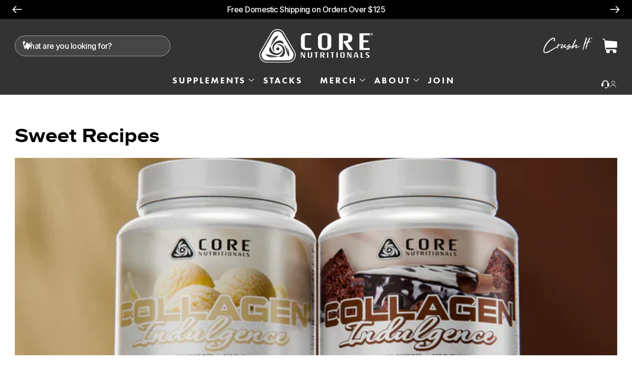

--- FILE ---
content_type: text/css;charset=utf-8
request_url: https://use.typekit.net/lap8ujj.css
body_size: 394
content:
/*
 * The Typekit service used to deliver this font or fonts for use on websites
 * is provided by Adobe and is subject to these Terms of Use
 * http://www.adobe.com/products/eulas/tou_typekit. For font license
 * information, see the list below.
 *
 * proxima-nova-extra-condensed:
 *   - http://typekit.com/eulas/00000000000000007735e617
 *
 * © 2009-2026 Adobe Systems Incorporated. All Rights Reserved.
 */
/*{"last_published":"2025-08-19 20:29:20 UTC"}*/

@import url("https://p.typekit.net/p.css?s=1&k=lap8ujj&ht=tk&f=25140&a=1256263&app=typekit&e=css");

@font-face {
font-family:"proxima-nova-extra-condensed";
src:url("https://use.typekit.net/af/1a3e7c/00000000000000007735e617/31/l?primer=7cdcb44be4a7db8877ffa5c0007b8dd865b3bbc383831fe2ea177f62257a9191&fvd=n5&v=3") format("woff2"),url("https://use.typekit.net/af/1a3e7c/00000000000000007735e617/31/d?primer=7cdcb44be4a7db8877ffa5c0007b8dd865b3bbc383831fe2ea177f62257a9191&fvd=n5&v=3") format("woff"),url("https://use.typekit.net/af/1a3e7c/00000000000000007735e617/31/a?primer=7cdcb44be4a7db8877ffa5c0007b8dd865b3bbc383831fe2ea177f62257a9191&fvd=n5&v=3") format("opentype");
font-display:auto;font-style:normal;font-weight:500;font-stretch:normal;
}

.tk-proxima-nova-extra-condensed { font-family: "proxima-nova-extra-condensed",sans-serif; }


--- FILE ---
content_type: text/css
request_url: https://www.corenutritionals.com/cdn/shop/t/37/assets/vendor.css?v=97242867688338502381756986827
body_size: -525
content:
/*# sourceMappingURL=/cdn/shop/t/37/assets/vendor.css.map?v=97242867688338502381756986827 */


--- FILE ---
content_type: text/css
request_url: https://www.corenutritionals.com/cdn/shop/t/37/assets/component-slideshow.css?v=85394561067652351201758257909
body_size: 794
content:
slideshow-component{position:relative;display:flex;flex-direction:column}slideshow-component .slideshow.banner{flex-direction:row;flex-wrap:nowrap;margin:0;gap:0;overflow-y:hidden}.slideshow__slide{padding:0;position:relative;display:flex;flex-direction:column;visibility:visible}@media screen and (max-width: 749px){.slideshow--placeholder.banner--mobile-bottom.banner--adapt_image .slideshow__media,.slideshow--placeholder.banner--adapt_image:not(.banner--mobile-bottom){height:28rem}}@media screen and (min-width: 750px){.slideshow--placeholder.banner--adapt_image{height:56rem}}.slideshow__text.banner__box{display:flex;flex-direction:column;justify-content:center;max-width:71.5rem;height:100%}.slideshow__text>*{max-width:100%}@media screen and (max-width: 749px){slideshow-component.page-width .slideshow__text{border-right:var(--text-boxes-border-width) solid rgba(var(--color-foreground),var(--text-boxes-border-opacity));border-left:var(--text-boxes-border-width) solid rgba(var(--color-foreground),var(--text-boxes-border-opacity))}.banner--mobile-bottom .slideshow__text.banner__box{max-width:100%}.banner--mobile-bottom .slideshow__text-wrapper{flex-grow:1}.banner--mobile-bottom .slideshow__text.banner__box{height:100%}.banner--mobile-bottom .slideshow__text .button{flex-grow:0}.slideshow__text.slideshow__text-mobile--left{align-items:flex-start;text-align:left}.slideshow__text.slideshow__text-mobile--right{align-items:flex-end;text-align:right}.slideshow__text.slideshow__text-mobile--center-top{justify-content:flex-start}.slideshow__text.slideshow__text-mobile--center-bottom{justify-content:flex-end}}@media screen and (min-width: 750px){.slideshow__text.slideshow__text--left{align-items:flex-start;text-align:left}.slideshow__text.slideshow__text--right{align-items:flex-end;text-align:right}}.slideshow:not(.banner--mobile-bottom) .slideshow__text-wrapper{height:100%}@media screen and (min-width: 750px){.slideshow__text-wrapper.banner__content{height:100%;padding:5rem}}.slideshow__controls--top{order:2;z-index:1}@media screen and (max-width: 749px){.slideshow__controls--border-radius-mobile{border-bottom-right-radius:var(--text-boxes-radius);border-bottom-left-radius:var(--text-boxes-radius)}}.spaced-section--full-width:last-child slideshow-component:not(.page-width) .slideshow__controls{border-bottom:none}slideshow-component:not(.page-width) .slider-buttons{border-right:0;border-left:0}.slideshow__control-wrapper{display:flex;gap:.5rem}.slideshow__autoplay{position:absolute;right:0;border-left:none;display:flex;justify-content:center;align-items:center}@media screen and (max-width: 749px){slideshow-component.page-width .slideshow__autoplay{right:1.5rem}.section-slideshow .slider-buttons .slider-counter--dots{bottom:1.5rem}.slideshow__media.desktop_banner{display:none}}@media screen and (min-width: 750px){.slideshow__autoplay.slider-button{position:inherit;margin-left:.6rem;padding:0 0 0 .6rem;border-left:.1rem solid rgba(var(--color-foreground),.08)}.slideshow__media.mobile_banner{display:none}}.slideshow__autoplay .icon.icon-play,.slideshow__autoplay .icon.icon-pause{display:block;position:absolute;opacity:1;transform:scale(1);transition:transform .15s ease,opacity .15s ease;width:.8rem;height:1.2rem}.slideshow__autoplay .icon.icon-play{height:1rem}.slideshow__autoplay path{fill:rgba(var(--color-foreground),.75)}.slideshow__autoplay:hover path{fill:rgb(var(--color-foreground))}@media screen and (forced-colors: active){.slideshow__autoplay path,.slideshow__autoplay:hover path{fill:CanvasText}}.slideshow__autoplay:hover .svg-wrapper{transform:scale(1.1)}.slideshow__autoplay--paused .icon-pause,.slideshow__autoplay:not(.slideshow__autoplay--paused) .icon-play{visibility:hidden;opacity:0;transform:scale(.8)}.section-slideshow{position:relative}.section-slideshow .slider-buttons{border:none}.section-slideshow .slider-buttons .slider-counter--dots{position:absolute;left:50%;bottom:3rem;transform:translate(-50%)}.section-slideshow .slider-buttons .slider-counter--dots .slideshow__control-wrapper{gap:.5rem}.section-slideshow .slider-counter__link--dots{padding:0}.section-slideshow .slider-counter__link--dots .dot{width:1.4rem;height:auto;aspect-ratio:1;border:none;background:#ddd;opacity:.57}.section-slideshow .slider-counter__link--active.slider-counter__link--dots .dot{background:#fff;opacity:1}.section-slideshow .slider-buttons .slider-button{display:none}@media screen and (max-width: 749px){.section-slideshow .slider-buttons .slider-counter--dots{bottom:1.5rem}.section-slideshow .slider-counter__link--dots .dot{width:1.2rem}.banner__content:has(.slideshow__text-mobile--left){justify-content:flex-start}}.slideshow .slideshow__slide>a{z-index:2}.banner-image-wrapper{position:relative}.banner-image-wrapper a{position:absolute;top:0;left:0;bottom:0;right:0;z-index:1}.banner-image-wrapper .banner-image,.banner-image-wrapper .button-image{display:flex}.new-slideshow .slideshow__text-wrapper{flex-wrap:wrap}.new-slideshow .banner__text--top,.new-slideshow .banner__text--bottom{width:100%;padding:.8rem 1.5rem}@media only screen and (min-width: 750px){.new-slideshow .banner__text--top,.new-slideshow .banner__text--bottom{padding-inline:0}}@media screen and (min-width: 750px){body:has(.site-header-transparent) .new-slideshow .banner--desktop-transparent .banner__box{margin-top:5%}.new-slideshow .banner__text--top-left,.new-slideshow .banner__text--middle-left,.new-slideshow .banner__text--bottom-left{text-align:left}.new-slideshow .banner__text--top-center,.new-slideshow .banner__text--middle-center,.new-slideshow .banner__text--bottom-center{text-align:center}.new-slideshow .banner__text--top-right,.new-slideshow .banner__text--middle-right,.new-slideshow .banner__text--bottom-right{text-align:right}.new-slideshow .banner--desktop-transparent .banner__text--top,.new-slideshow .banner--desktop-transparent .banner__text--bottom{background:transparent}.new-slideshow .banner__text--top{margin-top:3%}}@media screen and (max-width: 1899px) and (min-width: 1580px){.new-slideshow .banner__text--top{margin-top:4%}}@media screen and (max-width: 1439px) and (min-width: 750px){body:has(.site-header-transparent) .new-slideshow .banner--desktop-transparent .banner__box{margin-top:8%}body:has(.site-header-transparent) .new-slideshow .banner--desktop-transparent:has(.banner__text--top) .banner__box{margin-top:-5%}.new-slideshow .banner__text--top{margin-top:7%}}@media screen and (max-width: 1169px) and (min-width: 750px){.new-slideshow .banner__text--top{margin-top:11%}}@media screen and (max-width: 1023px) and (min-width: 750px){body:has(.site-header-transparent) .new-slideshow .banner--desktop-transparent .banner__box{margin-top:10%}body:has(.site-header-transparent) .new-slideshow .banner--desktop-transparent:has(.banner__text--top) .banner__box{margin-top:-5%;margin-bottom:-5%}.new-slideshow .banner__text--top{margin-top:10%}}@media screen and (max-width: 989px) and (min-width: 750px){body:has(.site-header-transparent) .new-slideshow .banner--desktop-transparent .banner__box{margin-top:10%}body:has(.site-header-transparent) .new-slideshow .banner--desktop-transparent:has(.banner__text--top) .banner__box{margin-top:-5%;margin-bottom:-5%}.new-slideshow .banner__text--top{margin-top:7%}}.new-slideshow .banner__box .banner__caption--small,.new-slideshow .banner__box .banner__text--small{font-size:2rem}.new-slideshow .banner__box .banner__caption--medium,.new-slideshow .banner__box .banner__text--medium{font-size:2.8rem}.new-slideshow .banner__box .banner__caption--large,.new-slideshow .banner__box .banner__text--large{font-size:3.6rem}.new-slideshow .banner__buttons .link-button--small{font-size:1.6rem}.new-slideshow .banner__buttons .link-button--medium{font-size:2rem}.new-slideshow .banner__buttons .link-button--large{font-size:2.8rem}@media screen and (max-width: 1599px){.new-slideshow .banner__box .banner__caption--medium,.new-slideshow .banner__box .banner__text--medium{font-size:2.6rem}.new-slideshow .banner__box .banner__caption--large,.new-slideshow .banner__box .banner__text--large{font-size:3.4rem}}@media screen and (max-width: 1439px){.new-slideshow .banner__box .banner__caption--medium,.new-slideshow .banner__box .banner__text--medium{font-size:2.4rem}.new-slideshow .banner__box .banner__caption--large,.new-slideshow .banner__box .banner__text--large{font-size:3.2rem}}@media screen and (max-width: 1359px){.new-slideshow .banner__box .banner__caption--small,.new-slideshow .banner__box .banner__text--small{font-size:1.8rem}.new-slideshow .banner__box .banner__caption--medium,.new-slideshow .banner__box .banner__text--medium{font-size:2.2rem}.new-slideshow .banner__box .banner__caption--large,.new-slideshow .banner__box .banner__text--large{font-size:3rem}}@media screen and (max-width: 1279px){.new-slideshow .banner__box .banner__caption--small,.new-slideshow .banner__box .banner__text--small{font-size:1.6rem}.new-slideshow .banner__box .banner__caption--medium,.new-slideshow .banner__box .banner__text--medium{font-size:2rem}.new-slideshow .banner__box .banner__caption--large,.new-slideshow .banner__box .banner__text--large{font-size:2.8rem}.new-slideshow .banner__buttons .link-button--large{font-size:2.6rem}}@media screen and (max-width: 1169px){.new-slideshow .banner__box .banner__caption--medium,.new-slideshow .banner__box .banner__text--medium{font-size:1.8rem}.new-slideshow .banner__box .banner__caption--large,.new-slideshow .banner__box .banner__text--large{font-size:2.8rem}}@media screen and (max-width: 1023px){.new-slideshow .banner__box .banner__caption--large,.new-slideshow .banner__box .banner__text--large{font-size:2.6rem}}@media screen and (max-width: 989px){.new-slideshow .banner__box .banner__caption--medium,.new-slideshow .banner__box .banner__text--medium{font-size:1.6rem}.new-slideshow .banner__box .banner__caption--large,.new-slideshow .banner__box .banner__text--large,.new-slideshow .banner__buttons .link-button--large{font-size:2.4rem}}@media only screen and (max-width: 749px){.banner--desktop-transparent .banner__box{margin-top:0}.banner--desktop-transparent .banner__box.slideshow__text-mobile--center-top{margin-top:15%}.banner.new-slideshow:not(.banner--mobile-bottom) .banner__text--top,.banner.new-slideshow:not(.banner--mobile-bottom) .banner__text--bottom{background:transparent}.new-slideshow .banner__text--top,.new-slideshow .banner__text--bottom{text-align:center}.new-slideshow .banner__text--top{margin-top:-100%}.new-slideshow .banner__text--bottom{margin-bottom:3rem}.new-slideshow .banner__box .banner__caption--large,.new-slideshow .banner__box .banner__text--large{font-size:2.2rem}.new-slideshow .banner__buttons .link-button--medium{font-size:1.6rem}.new-slideshow .banner__buttons .link-button--large{font-size:2rem}}
/*# sourceMappingURL=/cdn/shop/t/37/assets/component-slideshow.css.map?v=85394561067652351201758257909 */


--- FILE ---
content_type: text/css
request_url: https://www.corenutritionals.com/cdn/shop/t/37/assets/section-announcement-bar.css?v=104062211501888105451756986812
body_size: -393
content:
.announcement-bar-section{position:relative}.announcement-bar-section .utility-bar .page-width{--page-width: 127.2rem}.announcement-bar__message{padding:.9rem 0;font-weight:500;font-family:var(--font-body-family);font-size:1.6rem;line-height:1.222222222;letter-spacing:-.0342em;display:flex;align-items:center}.announcement-bar__message strong{font-weight:700}.announcement-bar-slider .slider-button{--button-spacing: -.5rem;color:rgb(var(--color-foreground));min-width:2.1rem;width:2.1rem;aspect-ratio:1;height:auto}.announcement-bar-slider .slider-button .svg-wrapper{width:1.9rem;aspect-ratio:1;height:auto}.announcement-bar-slider .slider-button .icon{height:auto}.announcement-bar-slider .slider-button--prev{margin-left:var(--button-spacing)}.announcement-bar-slider .slider-button--prev .icon{transform:none}.announcement-bar-slider .slider-button--next{margin-right:var(--button-spacing)}.announcement-bar-slider .slider-button--next .icon{transform:none}.announcement-bar-slider .slider-button--prev:not([disabled]):hover .icon,.announcement-bar-slider .slider-button--next:not([disabled]):hover .icon{transform:scale(1.1)}@media only screen and (max-width: 749px){.announcement-bar__message{font-size:1.5rem}}@media only screen and (max-width: 479px){.announcement-bar__message,.announcement-bar__message strong{font-size:1.2rem;line-height:normal}.announcement-bar-slider .slider-button{min-width:1.5rem;width:1.5rem}}
/*# sourceMappingURL=/cdn/shop/t/37/assets/section-announcement-bar.css.map?v=104062211501888105451756986812 */


--- FILE ---
content_type: text/css
request_url: https://www.corenutritionals.com/cdn/shop/t/37/assets/section-header.css?v=103727211219422128201758194428
body_size: 452
content:
.header-wrapper{overflow-x:clip;background:none}.header-wrapper:before{content:"";background:rgba(var(--color-background),.8);position:absolute;z-index:-1;top:0;right:0;bottom:0;left:0;--webkit-backdrop-filter: blur(1.5rem) saturate(200%) brightness(1.1);-webkit-backdrop-filter:blur(1.5rem) saturate(200%) brightness(1.1);backdrop-filter:blur(1.5rem) saturate(200%) brightness(1.1)}.header--top-center .header-full-width-search{grid-area:left-icons;max-width:31.5rem}.header--top-center .search-modal__form .field{--inputs-radius-outset: 3.4rem;--inputs-radius: 3.4rem}.header--top-center .search-modal__form .search__input{--inputs-radius: 3.4rem;height:4rem;background:rgba(var(--color-foreground),.09);padding-block:1rem .9rem;padding-inline:5rem 1rem;font-size:1.6rem;line-height:1.1875;letter-spacing:-.0352em;font-weight:500;color:rgba(var(--color-foreground),1)}.header--top-center .search-modal__form .search__input::placeholder{opacity:1;color:rgba(var(--color-foreground),1)}.header--top-center .search-modal__form .search__button{--inputs-radius: 0;background:none;width:2rem;height:2rem;border-radius:var(--inputs-radius);left:1.5rem;top:1rem;right:auto;color:rgba(var(--color-foreground),1)}.header--top-center .search-modal__form .search__button .icon{width:2rem;height:auto}.header--top-center .search-modal__form .reset__button{width:4.2rem;height:4.2rem;top:0;right:0}.header--top-center .search-modal__form .reset__button:after{opacity:0;visibility:hidden}.header:not(.header--middle-left,.header--middle-center) nav.header__inline-menu{position:relative;z-index:1}.header:not(.header--middle-left,.header--middle-center) nav.header__inline-menu:before{content:"";position:absolute;top:0;min-width:100%;height:1px;background:rgba(var(--color-foreground),.55);left:-999rem;right:-999rem}.header__icons{padding-right:0}.header__icon .svg-wrapper{width:3rem;height:auto;aspect-ratio:1}.header__icon--cart{margin-right:0}.header__icon,.header__icon--cart .icon{width:3rem;height:auto}.header__icon-label{width:auto;font-size:1.4rem;font-weight:300;line-height:1.142857143;letter-spacing:-.0469em;gap:.8rem;text-decoration:none}.header__icon--support .svg-wrapper,.header__icon--support .svg-wrapper .icon,.header__icon--account .svg-wrapper,.header__icon--account .svg-wrapper .icon{width:1.6rem;height:auto;aspect-ratio:1}.header--top-center .search-modal__form .predictive-search{background:rgba(var(--color-background),.8);--webkit-backdrop-filter: blur(1.5rem) saturate(200%) brightness(1.1);-webkit-backdrop-filter:blur(1.5rem) saturate(200%) brightness(1.1);backdrop-filter:blur(1.5rem) saturate(200%) brightness(1.1);border-radius:1rem;min-width:600px}.heright_logo{width:10rem;margin:2rem auto}.heright_logo img{height:auto;max-width:100%;width:100%}@media only screen and (max-width: 989px){.header__icons .heright_logo{display:none}}@media only screen and (min-width: 990px){.heright_logo{margin-right:1.5rem}}@media only screen and (min-width: 1170px){.heright_logo{margin-right:2rem}}@media only screen and (min-width: 1280px){.heright_logo{margin-right:2rem}}@media only screen and (min-width: 1360px){.heright_logo{margin-right:2.5rem}}@media only screen and (min-width: 990px){.header:not(.header--middle-left,.header--middle-center) .header__inline-menu{margin-top:var(--padding-bottom);justify-content:center;display:flex;width:100%}.header--top-center{--page-width: 180rem;padding-bottom:0;position:relative}.header--top-center .header__inline-menu>.list-menu--inline{gap:0rem}nav.header__inline-menu>.list-menu>li>.header__menu-item,nav.header__inline-menu>.list-menu>li>header-menu>details>summary.header__menu-item{font-size:1.8rem;line-height:1.05;letter-spacing:3px;text-transform:uppercase;color:rgba(var(--color-foreground),1);font-family:var(--font-family-futura-pt);font-weight:600;padding:2rem 1.5rem}nav.header__inline-menu>.list-menu>li>header-menu>details>summary.list-menu__item{padding-right:2.3rem;text-decoration:none}.header__menu-item>a{text-decoration:none;color:rgba(var(--color-foreground),1);font-family:var(--font-family-futura-pt)}.header__menu-item span{position:relative}.header__menu-item span:after{content:"";width:0;height:.2rem;top:50%: bottom: -.2rem;left:0;background:rgb(var(--color-foreground));transition:all .25s ease-in-out 0s}.header__active-menu-item,.header__menu-item:hover span{text-decoration:none}.header__menu-item .header__active-menu-item:after,nav.header__inline-menu>.list-menu>li>header-menu>details[open]>summary.list-menu__item span:after,.header__menu-item:hover span:after{width:100%;right:0}.header__icons--absolute{grid-area:navigation;padding-top:15px;right:0;bottom:2.3rem;gap:2.5rem;z-index:1}.header .header__search{display:none}}@media only screen and (max-width: 1359px){nav.header__inline-menu>.list-menu>li>.header__menu-item,nav.header__inline-menu>.list-menu>li>header-menu>details>summary.header__menu-item{padding:2rem 2.3rem 2rem 1.2rem}.header .header__icons .icon-label{display:none}}@media only screen and (max-width: 1199px){nav.header__inline-menu>.list-menu>li>.header__menu-item,nav.header__inline-menu>.list-menu>li>header-menu>details>summary.header__menu-item{font-size:1.8rem}}@media only screen and (max-width: 1024px){nav.header__inline-menu>.list-menu>li>.header__menu-item,nav.header__inline-menu>.list-menu>li>header-menu>details>summary.header__menu-item{font-size:1.6rem}}@media only screen and (max-width: 989px){header .header__icons{column-gap:1rem}.header__icon,.header__icon--cart .icon,.header__icon--support .svg-wrapper,.header__icon--support .svg-wrapper .icon,.header__icon--account .svg-wrapper,.header__icon--account .svg-wrapper .icon{width:2rem}.header .header-full-width-search{display:none}.header .header__search{display:block;margin-left:1.8rem}}
/*# sourceMappingURL=/cdn/shop/t/37/assets/section-header.css.map?v=103727211219422128201758194428 */


--- FILE ---
content_type: text/css
request_url: https://www.corenutritionals.com/cdn/shop/t/37/assets/component-pagination.css?v=42294103395884356671756986753
body_size: 11
content:
.pagination-wrapper{margin-top:4rem}@media screen and (min-width: 990px){.pagination-wrapper{margin-top:7rem}}.pagination__list{display:flex;flex-wrap:wrap;justify-content:center;align-items:center}.pagination__list>li{flex:0 0 auto;max-width:initial}.pagination__list>.pagination__list--item{line-height:.6rem}.pagination__list>li:not(:last-child){margin-right:.5rem}.pagination__item{color:rgb(var(--color-foreground));display:inline-flex;justify-content:center;align-items:center;position:relative;height:3.6rem;width:3.6rem;padding:0;text-decoration:none}.pagination__item .icon-caret{height:.6rem}.pagination__list--item .pagination__item{border-radius:.6rem;transition:all .25s ease-in-out 0s}.pagination__list--item .pagination__item:not(.pagination__item-arrow):hover,.pagination__list--item-current .pagination__item{color:rgb(var(--color-button-text));background-color:rgb(var(--color-button));opacity:1}.pagination__list>.pagination__list--item-arrow{--button-spacing: 3.5rem}.pagination__list>.pagination__list--item-arrow .pagination__item.disabled{color:#7a7a7a}.pagination__item--next,.pagination__item--prev,.pagination__item--next .svg-wrapper,.pagination__item--prev .svg-wrapper{width:5rem;height:auto;aspect-ratio:1}.pagination__item--prev{margin-right:var(--button-spacing)}.pagination__item--next{margin-left:var(--button-spacing)}.pagination__item--next .icon-caret{margin-left:-.2rem;transform:rotate(90deg)}.pagination__item--next:hover .icon-caret{transform:rotate(90deg) scale(1.07)}.pagination__item--prev .icon-caret{margin-right:-.2rem;transform:rotate(-90deg)}.pagination__item--prev:hover .icon-caret{transform:rotate(-90deg) scale(1.07)}.pagination__item-arrow:hover:after{display:none}@media screen and (max-width: 1440px){.pagination__item--next,.pagination__item--prev,.pagination__item--next .svg-wrapper,.pagination__item--prev .svg-wrapper{width:4.5rem}}@media screen and (max-width: 989px){.pagination__item--next,.pagination__item--prev,.pagination__item--next .svg-wrapper,.pagination__item--prev .svg-wrapper{width:4rem}}@media screen and (max-width: 749px){.pagination__item--next,.pagination__item--prev,.pagination__item--next .svg-wrapper,.pagination__item--prev .svg-wrapper{width:3.5rem}}@media screen and (max-width: 480px){.pagination__item--next,.pagination__item--prev,.pagination__item--next .svg-wrapper,.pagination__item--prev .svg-wrapper{width:2.6rem}.pagination__list>.pagination__list--item-arrow{--button-spacing: 2.4rem}.pagination__item{height:3rem;width:3rem}}@media screen and (max-width: 380px){.pagination__list>.pagination__list--item-arrow{--button-spacing: 1.4rem}}
/*# sourceMappingURL=/cdn/shop/t/37/assets/component-pagination.css.map?v=42294103395884356671756986753 */


--- FILE ---
content_type: text/css
request_url: https://www.corenutritionals.com/cdn/shop/t/37/assets/section-service-icon.css?v=36293720479018545301759749795
body_size: 748
content:
.service-icon .title{margin:0}.service-icon.no-heading .title{display:none}.service-icon .title-wrapper-with-link{margin-top:0;flex-direction:column;column-gap:0;margin-top:1.2rem;margin-bottom:4rem}@media screen and (max-width: 749px){.service-icon .title-wrapper-with-link{margin-bottom:3rem}.service-icon .page-width{padding-left:0;padding-right:0}}.service-icon-card__image-wrapper--third-width{width:25%}.service-icon-card__image-wrapper--full-width{width:50%}.service-icon-card__image-wrapper--half-width{width:33%}.service-icon-list__item.center .service-icon-card__image-wrapper:not(.service-icon-card__image-wrapper--full-width),.service-icon-list__item:only-child{margin-left:auto;margin-right:auto}.service-icon .button{margin-top:1.5rem}@media screen and (min-width: 750px){.service-icon .button{margin-top:4rem}}.service-icon-list{margin-top:0;margin-bottom:0;padding:0}.service-icon-list__item:only-child{max-width:72rem}.service-icon-list__item--empty{display:none}.service-icon:not(.background-none) .service-icon-card{background:rgb(var(--color-background));height:100%}.service-icon.background-primary .service-icon-card{background:rgb(var(--color-background)) linear-gradient(rgba(var(--color-foreground),.04),rgba(var(--color-foreground),.04))}.service-icon-list .h3{line-height:calc(1 + .5/max(1,var(--font-heading-scale)))}.service-icon-list .h3,.service-icon-list p{margin:0}.service-icon-card-spacing{padding-top:2.5rem;margin-left:2.5rem;margin-right:2.5rem}.service-icon-card__info>:nth-child(2){margin-top:.5rem;font-size:14px;letter-spacing:normal}.service-icon-list__item.center .media--adapt,.service-icon-list__item .media--adapt .service-icon-card__image{width:auto}.service-icon-list__item.center .media--adapt img{left:50%;transform:translate(-50%)}@media screen and (max-width: 749px){.service-icon-list{margin:0;width:100%}.service-icon-list:not(.slider){padding-left:1.5rem;padding-right:1.5rem}}@media screen and (min-width: 750px){.service-icon-list.slider,.service-icon-list.grid--4-col-desktop{padding:0}.service-icon-list__item,.grid--4-col-desktop .service-icon-list__item{padding-bottom:0}.background-none .grid--2-col-tablet .service-icon-list__item{margin-top:4rem}}.background-none .service-icon-card-spacing{padding:0;margin:0}.service-icon-card__info{padding:2.5rem}.background-none .service-icon-card__info{padding-top:0;padding-left:0;padding-right:0}.background-none .slider .service-icon-card__info{padding-bottom:0}.background-none .service-icon-card__image-wrapper+.service-icon-card__info{padding-top:2.5rem}.background-none .slider .service-icon-card__info{padding-left:.5rem}.background-none .slider .service-icon-card__image-wrapper+.service-icon-card__info{padding-left:1.5rem}.background-none .service-icon-list:not(.slider) .center .service-icon-card__info{padding-left:2.5rem;padding-right:2.5rem}@media screen and (max-width: 749px){.background-none .slider .service-icon-card__info{padding-bottom:1rem}.service-icon.background-none .slider.slider--mobile{margin-bottom:0rem}}@media screen and (min-width: 750px){.background-none .service-icon-card__image-wrapper{margin-left:1.5rem;margin-right:1.5rem}.background-none .service-icon-list .service-icon-card__info,.background-none .service-icon-list:not(.slider) .center .service-icon-card__info{padding-left:1.5rem;padding-right:1.5rem}}.service-icon-card{position:relative;box-sizing:border-box}.service-icon-card>.service-icon-card__image-wrapper--full-width:not(.service-icon-card-spacing){border-top-left-radius:calc(var(--text-boxes-radius) - var(--text-boxes-border-width));border-top-right-radius:calc(var(--text-boxes-radius) - var(--text-boxes-border-width));overflow:hidden}.service-icon .service-icon-card{border-radius:0;column-gap:2rem}.service-icon-card__info .link{text-decoration:none;font-size:inherit;margin-top:1.5rem}.service-icon-card__info .icon-wrap{margin-left:.8rem;white-space:nowrap}@media screen and (min-width: 990px){.service-icon-list__item--empty{display:list-item}}.service-icon-list .h3{font-weight:500;font-size:14px;line-height:20px}.three.service-icon{margin:50px 0}.three.service-icon .service-icon-card{display:block}.three.service-icon .service-icon-card .service-icon-card__image-wrapper{width:20.6%}.three.service-icon .service-icon-list .h3{color:#000}.three.service-icon .service-icon-list .h3:after{content:"";border-bottom:2px solid var(--gradient-base-accent-1);width:50px;display:block;margin:10px auto 0;border-radius:100px}.three.service-icon .service-icon-card__info>:nth-child(2){margin-top:1.5rem}.three.service-icon.background-none .service-icon-list .service-icon-card__info{padding:2.5rem 3rem 0;width:auto}.service-icon .service-icon-card .placeholder-svg{width:90px;height:auto}.service-icon .title-wrapper-with-link .title.h0{font-size:10rem;font-weight:900;letter-spacing:0;margin-bottom:-1.8rem}.service-icon .title-wrapper-with-link .sub-title{font-size:4rem;font-weight:900;letter-spacing:0;font-family:var(--font-heading-family)}.service-icon .service-icon-card__info .inline-richtext.h3{font-size:2.8rem;font-weight:600;letter-spacing:0;line-height:.89;font-family:var(--font-family-futura-pt)}.service-icon .service-icon-card .service-icon-card__info{padding:0}.service-icon .service-icon-list{align-items:center;margin-bottom:1.2rem}.service-icon .service-icon-list{justify-content:space-between}.service-icon .service-icon-card .service-icon-card__info{max-width:22rem}@media only screen and (min-width: 990px){.service-icon .service-icon-list .grid__item{width:auto;max-width:auto}}@media screen and (min-width: 1281px){.service-icon .image-left-content-left .service-icon-card-spacing{margin:0}}@media screen and (max-width: 1280px){.service-icon .image-left-content-left .service-icon-card-spacing{margin:0 auto;text-align:center}.service-icon .image-left-content-left .service-icon-card__info{padding:1.5rem 5px}.image-left-content-left .service-icon-card__info{width:100%}.three.service-icon.background-none .service-icon-list .service-icon-card__info{padding:2.5rem 1rem 0}}@media screen and (max-width: 1198px){.image-left-content-left .service-icon-card{display:block;text-align:center}}@media screen and (max-width: 989px){.service-icon .grid--4-col-desktop .grid__item{width:calc(50% - var(--grid-desktop-horizontal-spacing) * 3 / 4);max-width:calc(50% - var(--grid-desktop-horizontal-spacing) * 3 / 4)}.three.service-icon .service-icon-list__item.center .media--adapt{width:100px;height:100px;padding:0!important;margin:0 auto}.three.service-icon .service-icon-card{max-width:60rem;margin:0 auto}.three.service-icon .service-icon-card .service-icon-card__image-wrapper{width:140px;height:140px}.three.service-icon{margin-top:25px;margin-bottom:25px}}@media screen and (max-width: 749px){.service-icon-card{padding-bottom:10px}.service-icon-list .h3{font-size:13px}.service-icon-card__info>:nth-child(2){font-size:13px}.service-icon-card__image-wrapper--third-width{width:75px}.service-icon .grid--4-col-desktop .grid__item{max-width:calc(100% - var(--grid-desktop-horizontal-spacing) * 3 / 4)}}@media screen and (max-width: 575px){.three.service-icon .service-icon-card{max-width:100%}.three.service-icon .service-icon-card .service-icon-card__image-wrapper{width:120px;height:120px}.three.service-icon .service-icon-list__item.center .media--adapt{width:80px;height:80px}}.shadow.service-icon .service-icon-card-spacing{padding:20px;box-shadow:0 4px 15px #00000026;border-radius:50%;background:#fff}@media only screen and (max-width: 1280px) and (min-width: 990px){.shadow.service-icon .service-icon-card-spacing{padding:10px}}@media screen and (max-width: 479px){.shadow.service-icon .service-icon-card-spacing{padding:10px}.three.service-icon .service-icon-card .service-icon-card__image-wrapper{width:100px;height:100px}}@media screen and (max-width: 1439px){.service-icon .title-wrapper-with-link .title.h0{font-size:8rem}.service-icon .title-wrapper-with-link .sub-title{font-size:3.8rem}.service-icon .service-icon-card__info .inline-richtext.h3{font-size:2.6rem}}@media screen and (max-width: 1359px){.service-icon .title-wrapper-with-link .title.h0{font-size:7.2rem}.service-icon .title-wrapper-with-link .sub-title{font-size:3.6rem}.service-icon .service-icon-card__info .inline-richtext.h3{font-size:2.4rem}.service-icon .service-icon-card{column-gap:1.8rem}}@media screen and (max-width: 1279px){.service-icon .title-wrapper-with-link .title.h0{font-size:6.8rem}.service-icon .title-wrapper-with-link .sub-title{font-size:3.4rem}.service-icon .service-icon-card__info .inline-richtext.h3{font-size:2.2rem}.service-icon .image-left-content-left .service-icon-card__info{padding:1.5rem 0}.service-icon .service-icon-card{column-gap:1.5rem}}@media screen and (max-width: 1169px){.service-icon .title-wrapper-with-link .title.h0{font-size:6rem}.service-icon .title-wrapper-with-link .sub-title{font-size:3.2rem}.service-icon .service-icon-card__info .inline-richtext.h3{font-size:2rem}.service-icon .service-icon-card{column-gap:1.2rem}}@media screen and (min-width: 1024px){.service-icon .image-left-content-left .service-icon-card{display:flex;align-items:center}}@media screen and (max-width: 989px){.service-icon .title-wrapper-with-link .title.h0{font-size:5.4rem}.service-icon .title-wrapper-with-link .sub-title{font-size:3rem}.service-icon .title-wrapper-with-link{align-items:center;text-align:center}.service-icon .service-icon-card .service-icon-card__info{max-width:100%}.service-icon .service-icon-card__info .inline-richtext.h3{font-size:1.8rem}}@media screen and (max-width: 749px){.service-icon .title-wrapper-with-link .title.h0{font-size:4.6rem}.service-icon .title-wrapper-with-link .sub-title{font-size:2.2rem}}@media screen and (max-width: 479px){.service-icon .title-wrapper-with-link .title.h0{font-size:3.6rem;margin-bottom:-1.4rem}.service-icon .title-wrapper-with-link .sub-title,.service-icon .service-icon-card__info .inline-richtext.h3{font-size:1.6rem}.service-icon .image-left-content-left .service-icon-card__info{padding:1.2rem 0}}
/*# sourceMappingURL=/cdn/shop/t/37/assets/section-service-icon.css.map?v=36293720479018545301759749795 */


--- FILE ---
content_type: text/css
request_url: https://www.corenutritionals.com/cdn/shop/t/37/assets/newsletter-section.css?v=171957167623357754621756986804
body_size: 221
content:
.newsletter__wrapper{padding-right:calc(4rem / var(--font-body-scale));padding-left:calc(4rem / var(--font-body-scale))}@media screen and (min-width: 750px){.newsletter__wrapper{padding-right:9rem;padding-left:9rem}}.newsletter__wrapper>*{margin-top:0;margin-bottom:0}.newsletter__wrapper>*+*{margin-top:2rem}.newsletter__wrapper>*+.newsletter-form{margin-top:3rem}.newsletter__subheading{max-width:115rem;margin-left:auto;margin-right:auto}.newsletter__wrapper .newsletter-form__field-wrapper{max-width:36rem;max-width:100%}.newsletter-form__field-wrapper .newsletter-form__message{margin-top:1.5rem}.newsletter__button{margin-top:3rem;width:fit-content}@media screen and (min-width: 750px){.newsletter__button{flex-shrink:0;margin:0 0 0 1rem}}@media screen and (max-width: 989px){.footer .footer-newsletter-logo-social .footer__list-social{margin-top:20px}}.newsletter-footer .newsletter-form__field-wrapper .field{column-gap:1.6rem}.newsletter-footer .newsletter-form{max-width:70.6rem}.newsletter-footer .newsletter-form__field-wrapper .field .field__label{top:calc(1.2rem + var(--inputs-border-width))}.newsletter-footer .newsletter-form__field-wrapper .field .field__input:focus~.field__label{top:calc(var(--inputs-border-width) + .5rem)}.newsletter-footer .newsletter-form__field-wrapper .field .field__input:not(:placeholder-shown)~.field__label{top:calc(var(--inputs-border-width) + .5rem)}.newsletter-footer .newsletter-form__field-wrapper .field:after,.newsletter-footer .newsletter-form__field-wrapper .field:before{display:none}.newsletter-footer .newsletter-form__field-wrapper .field .field__input{border:.3rem solid rgb(var(--color-button));background:transparent;height:6rem;box-shadow:none;outline:none;padding:1.5rem 2rem}.newsletter-footer .newsletter-form__field-wrapper .field .newsletter-form__button{position:relative;height:6rem;max-width:14rem;width:100%;border-radius:var(--inputs-radius);background-color:rgb(var(--color-button));color:rgb(var(--color-button-text));border:.2rem solid rgb(var(--color-button));text-transform:uppercase}.newsletter-footer .newsletter-form__field-wrapper .field .newsletter-form__button:hover{background-color:rgb(var(--color-button-text));color:rgb(var(--color-button));border-color:rgb(var(--color-button))}.newsletter-footer .inline-richtext.hxl{font-size:6.5rem}.newsletter-footer .inline-richtext{line-height:1.08;letter-spacing:-.02rem;margin-top:8.5rem;margin-bottom:2rem;font-weight:900}.newsletter-footer .newsletter__subheading{font-size:2.8rem;line-height:1.08;letter-spacing:0;margin-bottom:4rem}.newsletter-footer .newsletter__wrapper>*+*{margin-top:0}.newsletter-footer .newsletter-form{margin-bottom:8.5rem}.newsletter-footer .newsletter-form__field-wrapper .field .field__label{display:none}.newsletter-footer .newsletter-form__field-wrapper .field__input::placeholder{opacity:1;color:rgb(var(--color-button))}.newsletter-form__field-wrapper .field__input{padding:2.2rem 1.5rem .8rem 2rem}@media screen and (max-width: 1199px){.newsletter-footer .inline-richtext.hxl{font-size:5.5rem}.newsletter-footer .newsletter__subheading{font-size:2.4rem}.newsletter-footer .newsletter-form__field-wrapper .field .field__input,.newsletter-footer .newsletter-form__field-wrapper .field .newsletter-form__button{height:5rem}.newsletter-footer .newsletter-form{max-width:62rem}}@media screen and (max-width: 1024px){.newsletter-footer .inline-richtext.hxl{font-size:5.2rem}.newsletter-footer .newsletter__subheading{font-size:2.2rem}}@media screen and (max-width: 989px){.newsletter-footer .inline-richtext.hxl{font-size:4.2rem}.newsletter-footer .newsletter__subheading{font-size:2rem}.newsletter-footer .newsletter-form{max-width:50rem}.newsletter-footer .newsletter__wrapper{padding-left:4rem;padding-right:4rem}}@media screen and (max-width: 749px){.newsletter-footer .inline-richtext.hxl{font-size:3.6rem;margin-top:4.5rem}.newsletter-footer .newsletter__subheading{font-size:1.8rem}.newsletter-footer .newsletter-form__field-wrapper .field .newsletter-form__button{height:5rem;max-width:11rem;min-width:11rem}.newsletter-footer .newsletter__wrapper{padding-left:1.5rem;padding-right:1.5rem}.newsletter-footer .newsletter-form{margin:0 auto;margin-bottom:4.5rem}.newsletter-footer .newsletter-form__field-wrapper .field{column-gap:1.2rem}.newsletter-footer .newsletter-form__field-wrapper .field .field__input{border:.2rem solid rgb(var(--color-button))}}@media screen and (max-width: 480px){.newsletter-footer .inline-richtext.hxl{font-size:2.8rem;margin-top:2rem}.newsletter-footer .newsletter-form{margin-bottom:2rem;max-width:100%}.newsletter-footer .newsletter-form__field-wrapper .field{column-gap:1rem}.newsletter-footer .newsletter-form__field-wrapper .field .field__input{font-size:1.4rem;height:4.5rem}.newsletter-footer .newsletter-form__field-wrapper .field .newsletter-form__button{font-size:1.4rem;height:4.5rem;min-height:auto}.newsletter-footer .newsletter__subheading{font-size:1.6rem}}
/*# sourceMappingURL=/cdn/shop/t/37/assets/newsletter-section.css.map?v=171957167623357754621756986804 */


--- FILE ---
content_type: text/css
request_url: https://www.corenutritionals.com/cdn/shop/t/37/assets/component-mega-menu.css?v=146638536052349177071758202951
body_size: 114
content:
.mega-menu{position:static}.mega-menu__content{background-color:rgb(var(--color-background));border-left:0;border-radius:0;border-right:0;left:0;overflow-y:auto;padding-bottom:15px;padding-top:15px;position:absolute;right:0;top:100%;--webkit-backdrop-filter: blur(17px) saturate(200%) brightness(1.1);-webkit-backdrop-filter:blur(17px) saturate(200%) brightness(1.1);backdrop-filter:blur(17px) saturate(200%) brightness(1.1)}.shopify-section-header-sticky .mega-menu__content{max-height:calc(100vh - var(--header-bottom-position-desktop, 20rem) - 4rem)}.header-wrapper--border-bottom .mega-menu__content{border-top:10px}.js .mega-menu__content{opacity:0;transform:translateY(-1.5rem)}.mega-menu[open] .mega-menu__content{opacity:1;transform:translateY(0)}.mega-menu__list{display:grid;gap:1.8rem 4rem;grid-template-columns:repeat(6,minmax(0,1fr));list-style:none}.mega-menu__link{color:rgba(var(--color-foreground),1);display:block;line-height:calc(1 + .3 / var(--font-body-scale));padding-bottom:15px;padding-top:15px;text-decoration:none;transition:text-decoration var(--duration-short) ease;word-wrap:break-word}.mega-menu__link--level-2{font-weight:700}.header--top-center .mega-menu__list{display:flex;justify-content:center;flex-wrap:wrap;column-gap:0}.header--top-center .mega-menu__list>li{width:16%;padding-right:2.4rem}.mega-menu__link:hover,.mega-menu__link--active{color:rgb(var(--color-foreground));text-decoration:underline}.mega-menu__link--active:hover{text-decoration-thickness:.2rem}.mega-menu .mega-menu__list--condensed{display:block;padding-inline:1.5rem}.mega-menu__list--condensed .mega-menu__link{font-family:var(--font-family-futura-pt);font-weight:600;text-transform:uppercase}@media only screen and (min-width: 990px){header-menu{position:relative}.mega-menu__content{width:max-content;padding-block:0;background:#000}.mega-menu .mega-menu__list--condensed{padding:0}.header--top-center .mega-menu__list>li{width:auto;padding-right:0}.mega-menu#Details-HeaderMenu-1 .mega-menu__list--condensed{column-count:3;max-width:fit-content;margin-left:0}.header--top-center #Details-HeaderMenu-1 .mega-menu__list>li{width:100%}.mega-menu__list--condensed .mega-menu__link{font-size:1.45rem;line-height:1.103448276;letter-spacing:0;padding-inline:2rem;padding-block:1rem;text-decoration:none;font-family:var(--font-family-inter);font-weight:400;color:#fff;position:relative;transition:all .3s ease-in-out 0s}.mega-menu__list--condensed .mega-menu__link:hover{color:#fff}.mega-menu__list--condensed .mega-menu__link:hover:after{content:"";position:absolute;left:50%;top:0;height:90%;background-color:#ffffff80;z-index:-1;transform:translate(-50%) translateY(0);width:94%;transition:all .3s ease-in-out 0s}}
/*# sourceMappingURL=/cdn/shop/t/37/assets/component-mega-menu.css.map?v=146638536052349177071758202951 */


--- FILE ---
content_type: image/svg+xml
request_url: https://www.corenutritionals.com/cdn/shop/files/service-icon-1.svg?v=1755238954&width=300
body_size: -653
content:
<svg xmlns="http://www.w3.org/2000/svg" fill="none" viewBox="0 0 78 74" height="74" width="78">
<path fill="black" d="M57.9499 47.0031L62.51 73.5834L38.6336 61.0335L14.7566 73.5834L19.3168 47.0031L0 28.1785L26.6953 24.3002L38.6336 0.116699L50.5714 24.3002L54.1855 24.8255L59.41 22.0562L56.3291 25.1367L39.3545 42.1072L30.8632 33.6185L26.0541 38.4264L39.3545 51.7231L64.7272 26.3567L67.7371 23.347L66.5091 26.6152L77.2667 28.1785L57.9499 47.0031Z"></path>
</svg>


--- FILE ---
content_type: image/svg+xml
request_url: https://www.corenutritionals.com/cdn/shop/files/service-icon-4.svg?v=1755238953&width=300
body_size: 3507
content:
<svg xmlns="http://www.w3.org/2000/svg" fill="none" viewBox="0 0 75 84" height="84" width="75">
<path stroke-linejoin="round" stroke-linecap="round" stroke-width="1.26667" stroke="black" fill="black" d="M37.3986 82.7C40.5199 82.7 71.8697 68.4642 73.4977 20.3432C73.566 18.3242 72.1638 16.5506 70.2004 16.1094C61.9568 14.2571 54.1135 10.9513 46.9235 6.49888C42.331 3.65495 37.9074 1 37.3985 1C36.9853 1 33.9118 2.88058 30.4125 5.11057C23.0194 9.82191 14.974 13.4321 6.47663 15.5551L4.67664 16.0048C2.65574 16.5097 1.23013 18.3547 1.3027 20.4444C2.97094 68.485 34.2797 82.7 37.3986 82.7Z"></path>
<g clip-path="url(#clip0_90_389)">
<path fill="white" d="M24.8733 44.5249C19.7863 44.5249 15.9966 43.0244 13.8457 40.9781L17.1233 36.1695C19.3083 37.8065 22.62 38.4544 24.4295 38.4544C26.9559 38.4544 27.9118 37.7042 27.9118 36.9198C27.9118 36.1354 27.2973 35.6238 25.0781 35.6238L20.4691 35.692V29.7238L24.9757 29.7579C26.6145 29.7579 27.4339 29.2805 27.4339 28.4961C27.4339 27.5753 26.1024 27.0978 23.8832 27.0978C21.6299 27.0978 19.2741 27.8822 17.3964 29.2464L14.153 24.7788C16.3722 22.6302 19.7521 21.0273 24.9074 21.0273C31.9063 21.0273 35.218 23.7216 35.218 27.3366C35.218 29.7921 32.9989 31.8724 29.9603 32.3839C32.4526 32.5886 35.5936 34.3961 35.5936 37.6701C35.5936 41.7284 31.2918 44.5249 24.8733 44.5249ZM48.4596 44.5249C40.9487 44.5249 37.3297 38.8978 37.3297 32.7591C37.3297 26.6204 40.9487 21.0273 48.4596 21.0273C55.9706 21.0273 59.6237 26.6204 59.6237 32.7591C59.6237 38.8978 55.9706 44.5249 48.4596 44.5249ZM48.4596 38.2498C50.5763 38.2498 51.6006 36.3741 51.6006 32.7591C51.6006 29.11 50.5763 27.2684 48.4596 27.2684C46.377 27.2684 45.3527 29.11 45.3527 32.7591C45.3527 36.3741 46.377 38.2498 48.4596 38.2498ZM15.0125 60.8881V47.277H22.0195C26.4526 47.277 30.0889 49.2156 30.0889 54.0519C30.0889 58.8883 26.4526 60.8881 22.04 60.8881H15.0125ZM22.0195 57.1333C24.2054 57.1333 25.2677 55.8273 25.2677 54.0519C25.2677 52.1746 24.2871 51.0318 22.04 51.0318H19.7724V57.1333H22.0195ZM29.3785 60.8881L35.119 47.277H40.7777L46.4979 60.8881H41.268L40.6551 59.174H35.2211L34.6083 60.8881H29.3785ZM36.4264 55.7661H39.4703L37.9381 51.4807L36.4264 55.7661ZM49.9257 60.8881V55.9089L43.9196 47.277H49.5988L52.3363 51.7664L54.992 47.277H60.6712L54.6856 55.9089V60.8881H49.9257Z"></path>
<mask height="42" width="49" y="20" x="13" maskUnits="userSpaceOnUse" style="mask-type:luminance" id="mask0_90_389">
<path fill="white" d="M61.4663 20.6328H13.333V61.1661H61.4663V20.6328Z"></path>
<path fill="black" d="M24.8733 44.5249C19.7863 44.5249 15.9966 43.0244 13.8457 40.9781L17.1233 36.1695C19.3083 37.8065 22.62 38.4544 24.4295 38.4544C26.9559 38.4544 27.9118 37.7042 27.9118 36.9198C27.9118 36.1354 27.2973 35.6238 25.0781 35.6238L20.4691 35.692V29.7238L24.9757 29.7579C26.6145 29.7579 27.4339 29.2805 27.4339 28.4961C27.4339 27.5753 26.1024 27.0978 23.8832 27.0978C21.6299 27.0978 19.2741 27.8822 17.3964 29.2464L14.153 24.7788C16.3722 22.6302 19.7521 21.0273 24.9074 21.0273C31.9063 21.0273 35.218 23.7216 35.218 27.3366C35.218 29.7921 32.9989 31.8724 29.9603 32.3839C32.4526 32.5886 35.5936 34.3961 35.5936 37.6701C35.5936 41.7284 31.2918 44.5249 24.8733 44.5249ZM48.4596 44.5249C40.9487 44.5249 37.3297 38.8978 37.3297 32.7591C37.3297 26.6204 40.9487 21.0273 48.4596 21.0273C55.9706 21.0273 59.6237 26.6204 59.6237 32.7591C59.6237 38.8978 55.9706 44.5249 48.4596 44.5249ZM48.4596 38.2498C50.5763 38.2498 51.6006 36.3741 51.6006 32.7591C51.6006 29.11 50.5763 27.2684 48.4596 27.2684C46.377 27.2684 45.3527 29.11 45.3527 32.7591C45.3527 36.3741 46.377 38.2498 48.4596 38.2498ZM15.0125 60.8881V47.277H22.0195C26.4526 47.277 30.0889 49.2156 30.0889 54.0519C30.0889 58.8883 26.4526 60.8881 22.04 60.8881H15.0125ZM22.0195 57.1333C24.2054 57.1333 25.2677 55.8273 25.2677 54.0519C25.2677 52.1746 24.2871 51.0318 22.04 51.0318H19.7724V57.1333H22.0195ZM29.3785 60.8881L35.119 47.277H40.7777L46.4979 60.8881H41.268L40.6551 59.174H35.2211L34.6083 60.8881H29.3785ZM36.4264 55.7661H39.4703L37.9381 51.4807L36.4264 55.7661ZM49.9257 60.8881V55.9089L43.9196 47.277H49.5988L52.3363 51.7664L54.992 47.277H60.6712L54.6856 55.9089V60.8881H49.9257Z"></path>
</mask>
<g mask="url(#mask0_90_389)">
<path fill="white" d="M13.8464 40.9784L13.6151 40.8211L13.4814 41.0172L13.6534 41.1808L13.8464 40.9784ZM17.124 36.1697L17.2919 35.9461L17.0575 35.7705L16.8927 36.0124L17.124 36.1697ZM25.0789 35.6241V35.3445H25.0768L25.0747 35.3445L25.0789 35.6241ZM20.4698 35.6923H20.19V35.976L20.474 35.9718L20.4698 35.6923ZM20.4698 29.7241L20.4719 29.4445L20.19 29.4424V29.7241H20.4698ZM24.9764 29.7582L24.9743 30.0377H24.9764V29.7582ZM17.3971 29.2466L17.1706 29.4107L17.3351 29.6373L17.5617 29.4727L17.3971 29.2466ZM14.1537 24.779L13.9589 24.5783L13.7847 24.747L13.9272 24.9431L14.1537 24.779ZM29.961 32.3842L29.9145 32.1085L29.9381 32.6628L29.961 32.3842ZM24.874 44.5252V44.2456C19.8367 44.2456 16.1242 42.7593 14.0394 40.776L13.8464 40.9784L13.6534 41.1808C15.8705 43.2899 19.7373 44.8047 24.874 44.8047V44.5252ZM13.8464 40.9784L14.0778 41.1357L17.3553 36.327L17.124 36.1697L16.8927 36.0124L13.6151 40.8211L13.8464 40.9784ZM17.124 36.1697L16.9561 36.3934C19.2046 38.0779 22.5822 38.7342 24.4302 38.7342V38.4547V38.1751C22.6592 38.1751 19.4134 37.5355 17.2919 35.9461L17.124 36.1697ZM24.4302 38.4547V38.7342C25.7149 38.7342 26.6361 38.5444 27.247 38.23C27.8651 37.9118 28.1924 37.4466 28.1924 36.92H27.9126H27.6327C27.6327 37.1778 27.4821 37.48 26.9906 37.733C26.4919 37.9898 25.6719 38.1751 24.4302 38.1751V38.4547ZM27.9126 36.92H28.1924C28.1924 36.6871 28.1466 36.4566 28.0237 36.2459C27.9004 36.0344 27.7113 35.8632 27.4579 35.7304C26.964 35.4715 26.198 35.3445 25.0789 35.3445V35.6241V35.9036C26.1788 35.9036 26.8297 36.0324 27.1979 36.2254C27.3756 36.3186 27.4788 36.4223 27.54 36.5273C27.6018 36.6331 27.6327 36.7607 27.6327 36.92H27.9126ZM25.0789 35.6241L25.0747 35.3445L20.4657 35.4128L20.4698 35.6923L20.474 35.9718L25.083 35.9036L25.0789 35.6241ZM20.4698 35.6923H20.7497V29.7241H20.4698H20.19V35.6923H20.4698ZM20.4698 29.7241L20.4677 30.0036L24.9743 30.0377L24.9764 29.7582L24.9785 29.4786L20.4719 29.4445L20.4698 29.7241ZM24.9764 29.7582V30.0377C25.8155 30.0377 26.4832 29.9167 26.9513 29.6683C27.4357 29.4112 27.7144 29.0096 27.7144 28.4963H27.4346H27.1548C27.1548 28.7675 27.0237 28.9968 26.6888 29.1745C26.3375 29.3609 25.7761 29.4786 24.9764 29.4786V29.7582ZM27.4346 28.4963H27.7144C27.7144 27.864 27.2458 27.4423 26.5919 27.191C25.9345 26.9384 25.0069 26.8185 23.8839 26.8185V27.0981V27.3776C24.9801 27.3776 25.8278 27.4965 26.391 27.7128C26.9576 27.9305 27.1548 28.2079 27.1548 28.4963H27.4346ZM23.8839 27.0981V26.8185C21.5691 26.8185 19.1561 27.6231 17.2325 29.0206L17.3971 29.2466L17.5617 29.4727C19.3936 28.1419 21.6922 27.3776 23.8839 27.3776V27.0981ZM17.3971 29.2466L17.6237 29.0825L14.3803 24.6149L14.1537 24.779L13.9272 24.9431L17.1706 29.4107L17.3971 29.2466ZM14.1537 24.779L14.3485 24.9798C16.5091 22.8878 19.8163 21.3071 24.9082 21.3071V21.0276V20.748C19.6894 20.748 16.2366 22.3731 13.9589 24.5783L14.1537 24.779ZM24.9082 21.0276V21.3071C28.3773 21.3071 30.8936 21.9757 32.5336 23.0597C34.1619 24.1359 34.9389 25.6275 34.9389 27.3368H35.2188H35.4986C35.4986 25.4311 34.6198 23.7681 32.8425 22.5934C31.077 21.4265 28.4379 20.748 24.9082 20.748V21.0276ZM35.2188 27.3368H34.9389C34.9389 29.6071 32.873 31.6104 29.9145 32.1085L29.961 32.3842L30.0076 32.6598C33.1262 32.1348 35.4986 29.9775 35.4986 27.3368H35.2188ZM29.961 32.3842L29.9381 32.6628C31.1329 32.7609 32.4867 33.245 33.5362 34.0935C34.5804 34.9377 35.3145 36.1332 35.3145 37.6703H35.5943H35.8742C35.8742 35.9335 35.0377 34.5881 33.8883 33.6589C32.7443 32.734 31.2814 32.2121 29.984 32.1056L29.961 32.3842ZM35.5943 37.6703H35.3145C35.3145 39.5866 34.3037 41.2191 32.4897 42.3845C30.6696 43.5539 28.0467 44.2456 24.874 44.2456V44.5252V44.8047C28.1198 44.8047 30.857 44.0982 32.7925 42.8547C34.7341 41.6073 35.8742 39.8124 35.8742 37.6703H35.5943ZM48.4603 44.5252V44.2456C44.7815 44.2456 42.0793 42.8709 40.2923 40.7636C38.5 38.6499 37.6103 35.7769 37.6103 32.7593H37.3305H37.0506C37.0506 35.8805 37.9704 38.8904 39.8653 41.1249C41.7656 43.3659 44.6284 44.8047 48.4603 44.8047V44.5252ZM37.3305 32.7593H37.6103C37.6103 29.7419 38.4999 26.8776 40.292 24.7725C42.0787 22.6738 44.7809 21.3071 48.4603 21.3071V21.0276V20.748C44.6289 20.748 41.7661 22.1779 39.8656 24.4104C37.9704 26.6365 37.0506 29.6381 37.0506 32.7593H37.3305ZM48.4603 21.0276V21.3071C52.14 21.3071 54.8511 22.6739 56.6463 24.773C58.4468 26.8783 59.3446 29.7425 59.3446 32.7593H59.6244H59.9043C59.9043 29.6375 58.9758 26.6358 57.072 24.4099C55.1629 22.1778 52.2919 20.748 48.4603 20.748V21.0276ZM59.6244 32.7593H59.3446C59.3446 35.7762 58.4468 38.6492 56.646 40.7631C54.8506 42.8707 52.1394 44.2456 48.4603 44.2456V44.5252V44.8047C52.2925 44.8047 55.1634 43.366 57.0722 41.1254C58.9758 38.8911 59.9043 35.8812 59.9043 32.7593H59.6244ZM48.4603 38.2501V38.5296C49.6219 38.5296 50.4993 38.0044 51.0685 36.9978C51.6242 36.0145 51.8811 34.5841 51.8811 32.7593H51.6013H51.3214C51.3214 34.5496 51.0662 35.8645 50.581 36.7228C50.1089 37.5579 49.4157 37.9705 48.4603 37.9705V38.2501ZM51.6013 32.7593H51.8811C51.8811 30.918 51.6245 29.4871 51.0682 28.5076C50.7875 28.0135 50.4282 27.6303 49.9855 27.372C49.5425 27.1136 49.0312 26.9891 48.4603 26.9891V27.2686V27.5481C48.9478 27.5481 49.3586 27.6538 49.7031 27.8548C50.0476 28.0558 50.3414 28.3611 50.5812 28.7835C51.0662 29.6371 51.3214 30.9515 51.3214 32.7593H51.6013ZM48.4603 27.2686V26.9891C47.8973 26.9891 47.3921 27.114 46.9539 27.3727C46.5159 27.6314 46.1603 28.0146 45.8821 28.5084C45.3305 29.4875 45.0736 30.9179 45.0736 32.7593H45.3535H45.6333C45.6333 30.9517 45.8888 29.6367 46.3699 28.7826C46.608 28.3599 46.899 28.0547 47.2388 27.854C47.5785 27.6534 47.9823 27.5481 48.4603 27.5481V27.2686ZM45.3535 32.7593H45.0736C45.0736 34.5842 45.3308 36.0141 45.8818 36.9969C46.446 38.0026 47.3141 38.5296 48.4603 38.5296V38.2501V37.9705C47.5242 37.9705 46.8389 37.5597 46.3701 36.7237C45.8885 35.8649 45.6333 34.5495 45.6333 32.7593H45.3535ZM15.0132 60.8883H14.7334V61.1679H15.0132V60.8883ZM15.0132 47.2773V46.9977H14.7334V47.2773H15.0132ZM19.7731 51.032V50.7525H19.4933V51.032H19.7731ZM19.7731 57.1336H19.4933V57.4131H19.7731V57.1336ZM15.0132 60.8883H15.2931V47.2773H15.0132H14.7334V60.8883H15.0132ZM15.0132 47.2773V47.5568H22.0203V47.2773V46.9977H15.0132V47.2773ZM22.0203 47.2773V47.5568C24.2019 47.5568 26.1522 48.0347 27.5501 49.0753C28.9354 50.1065 29.8098 51.7133 29.8098 54.0522H30.0896H30.3694C30.3694 51.5548 29.4256 49.7741 27.8846 48.6269C26.3561 47.4891 24.2717 46.9977 22.0203 46.9977V47.2773ZM30.0896 54.0522H29.8098C29.8098 56.3914 28.9351 58.0144 27.551 59.061C26.1552 60.1165 24.2102 60.6088 22.0407 60.6088V60.8883V61.1679C24.2838 61.1679 26.3633 60.6602 27.8888 59.5069C29.426 58.3442 30.3694 56.5493 30.3694 54.0522H30.0896ZM22.0407 60.8883V60.6088H15.0132V60.8883V61.1679H22.0407V60.8883ZM22.0203 57.1336V57.4131C23.1698 57.4131 24.0607 57.0684 24.6638 56.4546C25.2655 55.8421 25.5483 54.9948 25.5483 54.0522H25.2684H24.9886C24.9886 54.8849 24.7402 55.5785 24.2643 56.0629C23.7898 56.5457 23.0566 56.854 22.0203 56.854V57.1336ZM25.2684 54.0522H25.5483C25.5483 53.0674 25.2907 52.2296 24.6942 51.6395C24.0981 51.0499 23.2088 50.7525 22.0407 50.7525V51.032V51.3116C23.1198 51.3116 23.8444 51.5855 24.3003 52.0367C24.756 52.4873 24.9886 53.1596 24.9886 54.0522H25.2684ZM22.0407 51.032V50.7525H19.7731V51.032V51.3116H22.0407V51.032ZM19.7731 51.032H19.4933V57.1336H19.7731H20.053V51.032H19.7731ZM19.7731 57.1336V57.4131H22.0203V57.1336V56.854H19.7731V57.1336ZM29.3792 60.8883L29.1213 60.7799L28.9577 61.1679H29.3792V60.8883ZM35.1197 47.2773V46.9977H34.9339L34.8618 47.1687L35.1197 47.2773ZM40.7784 47.2773L41.0365 47.169L40.9645 46.9977H40.7784V47.2773ZM46.4986 60.8883V61.1679H46.9195L46.7566 60.7802L46.4986 60.8883ZM41.2687 60.8883L41.0052 60.9823L41.0715 61.1679H41.2687V60.8883ZM40.6559 59.1742L40.9194 59.0803L40.8531 58.8947H40.6559V59.1742ZM35.2218 59.1742V58.8947H35.0246L34.9583 59.0803L35.2218 59.1742ZM34.609 60.8883V61.1679H34.8062L34.8725 60.9823L34.609 60.8883ZM36.4271 55.7663L36.1632 55.6735L36.0318 56.0459H36.4271V55.7663ZM39.471 55.7663V56.0459H39.8681L39.7345 55.6724L39.471 55.7663ZM37.9389 51.481L38.2024 51.3871L37.9371 50.6449L37.6749 51.3882L37.9389 51.481ZM29.3792 60.8883L29.6371 60.9968L35.3776 47.3858L35.1197 47.2773L34.8618 47.1687L29.1213 60.7799L29.3792 60.8883ZM35.1197 47.2773V47.5568H40.7784V47.2773V46.9977H35.1197V47.2773ZM40.7784 47.2773L40.5204 47.3855L46.2406 60.9965L46.4986 60.8883L46.7566 60.7802L41.0365 47.169L40.7784 47.2773ZM46.4986 60.8883V60.6088H41.2687V60.8883V61.1679H46.4986V60.8883ZM41.2687 60.8883L41.5322 60.7944L40.9194 59.0803L40.6559 59.1742L40.3923 59.2681L41.0052 60.9823L41.2687 60.8883ZM40.6559 59.1742V58.8947H35.2218V59.1742V59.4537H40.6559V59.1742ZM35.2218 59.1742L34.9583 59.0803L34.3454 60.7944L34.609 60.8883L34.8725 60.9823L35.4854 59.2681L35.2218 59.1742ZM34.609 60.8883V60.6088H29.3792V60.8883V61.1679H34.609V60.8883ZM36.4271 55.7663V56.0459H39.471V55.7663V55.4868H36.4271V55.7663ZM39.471 55.7663L39.7345 55.6724L38.2024 51.3871L37.9389 51.481L37.6753 51.5749L39.2075 55.8603L39.471 55.7663ZM37.9389 51.481L37.6749 51.3882L36.1632 55.6735L36.4271 55.7663L36.6911 55.8591L38.2028 51.5738L37.9389 51.481ZM49.9264 60.8883H49.6466V61.1679H49.9264V60.8883ZM49.9264 55.9092H50.2063V55.8217L50.1562 55.7496L49.9264 55.9092ZM43.9204 47.2773V46.9977H43.385L43.6906 47.4368L43.9204 47.2773ZM49.5995 47.2773L49.8385 47.1318L49.7568 46.9977H49.5995V47.2773ZM52.337 51.7667L52.098 51.912L52.3406 52.3101L52.5779 51.909L52.337 51.7667ZM54.9927 47.2773V46.9977H54.8329L54.7518 47.1351L54.9927 47.2773ZM60.6719 47.2773L60.9019 47.4364L61.2061 46.9977H60.6719V47.2773ZM54.6863 55.9092L54.4563 55.7501L54.4064 55.8217V55.9092H54.6863ZM54.6863 60.8883V61.1679H54.9661V60.8883H54.6863ZM49.9264 60.8883H50.2063V55.9092H49.9264H49.6466V60.8883H49.9264ZM49.9264 55.9092L50.1562 55.7496L44.1501 47.1177L43.9204 47.2773L43.6906 47.4368L49.6967 56.0688L49.9264 55.9092ZM43.9204 47.2773V47.5568H49.5995V47.2773V46.9977H43.9204V47.2773ZM49.5995 47.2773L49.3606 47.4227L52.098 51.912L52.337 51.7667L52.576 51.6213L49.8385 47.1318L49.5995 47.2773ZM52.337 51.7667L52.5779 51.909L55.2337 47.4195L54.9927 47.2773L54.7518 47.1351L52.096 51.6244L52.337 51.7667ZM54.9927 47.2773V47.5568H60.6719V47.2773V46.9977H54.9927V47.2773ZM60.6719 47.2773L60.4419 47.1181L54.4563 55.7501L54.6863 55.9092L54.9163 56.0682L60.9019 47.4364L60.6719 47.2773ZM54.6863 55.9092H54.4064V60.8883H54.6863H54.9661V55.9092H54.6863ZM54.6863 60.8883V60.6088H49.9264V60.8883V61.1679H54.6863V60.8883Z"></path>
</g>
</g>
<defs>
<clipPath id="clip0_90_389">
<rect transform="translate(13.333 20.6328)" fill="white" height="40.5333" width="48.1333"></rect>
</clipPath>
</defs>
</svg>


--- FILE ---
content_type: text/javascript
request_url: https://www.corenutritionals.com/cdn/shop/t/37/assets/vendor.js?v=104139939041696452711756986828
body_size: 55090
content:
(()=>{var e={691:()=>{
/*! (c) Andrea Giammarchi @webreflection ISC */
(function(){"use strict";var e=function e(t,r){var a=function e(t){for(var r=0,a=t.length;r<a;r++)n(t[r])};var n=function e(t){var r=t.target,a=t.attributeName,n=t.oldValue;r.attributeChangedCallback(a,n,r.getAttribute(a))};return function(e,i){var s=e.constructor.observedAttributes;if(s)t(i).then((function(){new r(a).observe(e,{attributes:true,attributeOldValue:true,attributeFilter:s});for(var t=0,i=s.length;t<i;t++)if(e.hasAttribute(s[t]))n({target:e,attributeName:s[t],oldValue:null})}));return e}};function t(e,t){if(!e)return;if(typeof e==="string")return r(e,t);var a=Object.prototype.toString.call(e).slice(8,-1);if(a==="Object"&&e.constructor)a=e.constructor.name;if(a==="Map"||a==="Set")return Array.from(e);if(a==="Arguments"||/^(?:Ui|I)nt(?:8|16|32)(?:Clamped)?Array$/.test(a))return r(e,t)}function r(e,t){if(t==null||t>e.length)t=e.length;for(var r=0,a=new Array(t);r<t;r++)a[r]=e[r];return a}function a(e,r){var a=typeof Symbol!=="undefined"&&e[Symbol.iterator]||e["@@iterator"];if(!a){if(Array.isArray(e)||(a=t(e))||r&&e&&typeof e.length==="number"){if(a)e=a;var n=0;var i=function e(){};return{s:i,n:function t(){if(n>=e.length)return{done:true};return{done:false,value:e[n++]}},e:function e(t){throw t},f:i}}throw new TypeError("Invalid attempt to iterate non-iterable instance.\nIn order to be iterable, non-array objects must have a [Symbol.iterator]() method.")}var s=true,o=false,l;return{s:function t(){a=a.call(e)},n:function e(){var t=a.next();s=t.done;return t},e:function e(t){o=true;l=t},f:function e(){try{if(!s&&a["return"]!=null)a["return"]()}finally{if(o)throw l}}}}
/*! (c) Andrea Giammarchi - ISC */var n=true,i=false,s="querySelectorAll";var o=function e(t){var r=arguments.length>1&&arguments[1]!==void 0?arguments[1]:document;var o=arguments.length>2&&arguments[2]!==void 0?arguments[2]:MutationObserver;var l=arguments.length>3&&arguments[3]!==void 0?arguments[3]:["*"];var f=function e(r,i,o,l,f,u){var c=a(r),d;try{for(c.s();!(d=c.n()).done;){var p=d.value;if(u||s in p){if(f){if(!o.has(p)){o.add(p);l["delete"](p);t(p,f)}}else if(!l.has(p)){l.add(p);o["delete"](p);t(p,f)}if(!u)e(p[s](i),i,o,l,f,n)}}}catch(e){c.e(e)}finally{c.f()}};var u=new o((function(e){if(l.length){var t=l.join(",");var r=new Set,s=new Set;var o=a(e),u;try{for(o.s();!(u=o.n()).done;){var c=u.value,d=c.addedNodes,p=c.removedNodes;f(p,t,r,s,i,i);f(d,t,r,s,n,i)}}catch(e){o.e(e)}finally{o.f()}}}));var c=u.observe;(u.observe=function(e){return c.call(u,e,{subtree:n,childList:n})})(r);return u};var l="querySelectorAll";var f=self,u=f.document,c=f.Element,d=f.MutationObserver,p=f.Set,v=f.WeakMap;var h=function e(t){return l in t};var m=[].filter;var g=function e(t){var r=new v;var a=function e(t){for(var a=0,n=t.length;a<n;a++)r["delete"](t[a])};var n=function e(){var t=b.takeRecords();for(var r=0,a=t.length;r<a;r++){f(m.call(t[r].removedNodes,h),false);f(m.call(t[r].addedNodes,h),true)}};var i=function e(t){return t.matches||t.webkitMatchesSelector||t.msMatchesSelector};var s=function e(a,n){var s;if(n){for(var o,l=i(a),f=0,u=g.length;f<u;f++)if(l.call(a,o=g[f])){if(!r.has(a))r.set(a,new p);s=r.get(a);if(!s.has(o)){s.add(o);t.handle(a,n,o)}}}else if(r.has(a)){s=r.get(a);r["delete"](a);s.forEach((function(e){t.handle(a,n,e)}))}};var f=function e(t){var r=arguments.length>1&&arguments[1]!==void 0?arguments[1]:true;for(var a=0,n=t.length;a<n;a++)s(t[a],r)};var g=t.query;var y=t.root||u;var b=o(s,y,d,g);var w=c.prototype.attachShadow;if(w)c.prototype.attachShadow=function(e){var t=w.call(this,e);b.observe(t);return t};if(g.length)f(y[l](g));return{drop:a,flush:n,observer:b,parse:f}};var y=self,b=y.document,w=y.Map,S=y.MutationObserver,E=y.Object,x=y.Set,T=y.WeakMap,C=y.Element,M=y.HTMLElement,P=y.Node,O=y.Error,k=y.TypeError,$=y.Reflect;var A=E.defineProperty,I=E.keys,z=E.getOwnPropertyNames,L=E.setPrototypeOf;var D=!self.customElements;var j=function e(t){var r=I(t);var a=[];var n=new x;var i=r.length;for(var s=0;s<i;s++){a[s]=t[r[s]];try{delete t[r[s]]}catch(e){n.add(s)}}return function(){for(var e=0;e<i;e++)n.has(e)||(t[r[e]]=a[e])}};if(D){var _=function e(){var t=this.constructor;if(!B.has(t))throw new k("Illegal constructor");var r=B.get(t);if(F)return U(F,r);var a=N.call(b,r);return U(L(a,t.prototype),r)};var N=b.createElement;var B=new w;var H=new w;var R=new w;var G=new w;var W=[];var q=function e(t,r,a){var n=R.get(a);if(r&&!n.isPrototypeOf(t)){var i=j(t);F=L(t,n);try{new n.constructor}finally{F=null;i()}}var s="".concat(r?"":"dis","connectedCallback");if(s in n)t[s]()};var V=g({query:W,handle:q}),X=V.parse;var F=null;var Y=function e(t){if(!H.has(t)){var r,a=new Promise((function(e){r=e}));H.set(t,{$:a,_:r})}return H.get(t).$};var U=e(Y,S);self.customElements={define:function e(t,r){if(G.has(t))throw new O('the name "'.concat(t,'" has already been used with this registry'));B.set(r,t);R.set(t,r.prototype);G.set(t,r);W.push(t);Y(t).then((function(){X(b.querySelectorAll(t))}));H.get(t)._(r)},get:function e(t){return G.get(t)},whenDefined:Y};A(_.prototype=M.prototype,"constructor",{value:_});self.HTMLElement=_;b.createElement=function(e,t){var r=t&&t.is;var a=r?G.get(r):G.get(e);return a?new a:N.call(b,e)};if(!("isConnected"in P.prototype))A(P.prototype,"isConnected",{configurable:true,get:function e(){return!(this.ownerDocument.compareDocumentPosition(this)&this.DOCUMENT_POSITION_DISCONNECTED)}})}else{D=!self.customElements.get("extends-br");if(D)try{var K=function e(){return self.Reflect.construct(HTMLBRElement,[],e)};K.prototype=HTMLLIElement.prototype;var Z="extends-br";self.customElements.define("extends-br",K,{extends:"br"});D=b.createElement("br",{is:Z}).outerHTML.indexOf(Z)<0;var Q=self.customElements,J=Q.get,ee=Q.whenDefined;self.customElements.whenDefined=function(e){var t=this;return ee.call(this,e).then((function(r){return r||J.call(t,e)}))}}catch(e){}}if(D){var te=function e(t){var r=fe.get(t);we(r.querySelectorAll(this),t.isConnected)};var re=self.customElements;var ae=b.createElement;var ne=re.define,ie=re.get,se=re.upgrade;var oe=$||{construct:function e(t){return t.call(this)}},le=oe.construct;var fe=new T;var ue=new x;var ce=new w;var de=new w;var pe=new w;var ve=new w;var he=[];var me=[];var ge=function e(t){return ve.get(t)||ie.call(re,t)};var ye=function e(t,r,a){var n=pe.get(a);if(r&&!n.isPrototypeOf(t)){var i=j(t);Me=L(t,n);try{new n.constructor}finally{Me=null;i()}}var s="".concat(r?"":"dis","connectedCallback");if(s in n)t[s]()};var be=g({query:me,handle:ye}),we=be.parse;var Se=g({query:he,handle:function e(t,r){if(fe.has(t)){if(r)ue.add(t);else ue["delete"](t);if(me.length)te.call(me,t)}}}),Ee=Se.parse;var xe=C.prototype.attachShadow;if(xe)C.prototype.attachShadow=function(e){var t=xe.call(this,e);fe.set(this,t);return t};var Te=function e(t){if(!de.has(t)){var r,a=new Promise((function(e){r=e}));de.set(t,{$:a,_:r})}return de.get(t).$};var Ce=e(Te,S);var Me=null;z(self).filter((function(e){return/^HTML.*Element$/.test(e)})).forEach((function(e){var t=self[e];function r(){var e=this.constructor;if(!ce.has(e))throw new k("Illegal constructor");var r=ce.get(e),a=r.is,n=r.tag;if(a){if(Me)return Ce(Me,a);var i=ae.call(b,n);i.setAttribute("is",a);return Ce(L(i,e.prototype),a)}else return le.call(this,t,[],e)}A(r.prototype=t.prototype,"constructor",{value:r});A(self,e,{value:r})}));b.createElement=function(e,t){var r=t&&t.is;if(r){var a=ve.get(r);if(a&&ce.get(a).tag===e)return new a}var n=ae.call(b,e);if(r)n.setAttribute("is",r);return n};re.get=ge;re.whenDefined=Te;re.upgrade=function(e){var t=e.getAttribute("is");if(t){var r=ve.get(t);if(r){Ce(L(e,r.prototype),t);return}}se.call(re,e)};re.define=function(e,t,r){if(ge(e))throw new O("'".concat(e,"' has already been defined as a custom element"));var a;var n=r&&r["extends"];ce.set(t,n?{is:e,tag:n}:{is:"",tag:e});if(n){a="".concat(n,'[is="').concat(e,'"]');pe.set(a,t.prototype);ve.set(e,t);me.push(a)}else{ne.apply(re,arguments);he.push(a=e)}Te(e).then((function(){if(n){we(b.querySelectorAll(a));ue.forEach(te,[a])}else Ee(b.querySelectorAll(a))}));de.get(e)._(t)}}})()}};var t={};function r(a){var n=t[a];if(n!==void 0)return n.exports;var i=t[a]={exports:{}};e[a](i,i.exports,r);return i.exports}(()=>{"use strict";var e=r(691);var t={duration:.3,delay:0,endDelay:0,repeat:0,easing:"ease"};var a={ms:function e(t){return t*1e3},s:function e(t){return t/1e3}};var n=function e(){};var i=function e(t){return t};function s(e){var t=arguments.length>1&&arguments[1]!==void 0?arguments[1]:true;if(!e||e.playState==="finished")return;try{if(e.stop)e.stop();else{t&&e.commitStyles();e.cancel()}}catch(e){}}var o=function e(t){return t()};var l=function e(r,a){var n=arguments.length>2&&arguments[2]!==void 0?arguments[2]:t.duration;return new Proxy({animations:r.map(o).filter(Boolean),duration:n,options:a},u)};var f=function e(t){return t.animations[0]};var u={get:function e(t,r){var i=f(t);switch(r){case"duration":return t.duration;case"currentTime":return a.s((i===null||i===void 0?void 0:i[r])||0);case"playbackRate":case"playState":return i===null||i===void 0?void 0:i[r];case"finished":if(!t.finished)t.finished=Promise.all(t.animations.map(c))["catch"](n);return t.finished;case"stop":return function(){t.animations.forEach((function(e){return s(e)}))};case"forEachNative":return function(e){t.animations.forEach((function(r){return e(r,t)}))};default:return typeof(i===null||i===void 0?void 0:i[r])==="undefined"?void 0:function(){return t.animations.forEach((function(e){return e[r]()}))}}},set:function e(t,r,n){switch(r){case"currentTime":n=a.ms(n);case"playbackRate":for(var i=0;i<t.animations.length;i++)t.animations[i][r]=n;return true}return false}};var c=function e(t){return t.finished};function d(e){"@babel/helpers - typeof";return d="function"==typeof Symbol&&"symbol"==typeof Symbol.iterator?function(e){return typeof e}:function(e){return e&&"function"==typeof Symbol&&e.constructor===Symbol&&e!==Symbol.prototype?"symbol":typeof e},d(e)}var p=function e(t){return d(t)==="object"&&Boolean(t.createAnimation)};var v=function e(t){return typeof t==="number"};var h=function e(t){return Array.isArray(t)&&!v(t[0])};var m=function e(t,r,a){return-a*t+a*r+t};var g=function e(t,r,a){return r-t===0?1:(a-t)/(r-t)};function y(e,t){var r=e[e.length-1];for(var a=1;a<=t;a++){var n=g(0,t,a);e.push(m(r,1,n))}}function b(e){var t=[0];y(t,e-1);return t}var w=function e(t,r,a){var n=r-t;return((a-t)%n+n)%n+t};function S(e,t){return h(e)?e[w(0,e.length,t)]:e}var E=function e(t,r,a){return Math.min(Math.max(a,t),r)};function x(e){var t=arguments.length>1&&arguments[1]!==void 0?arguments[1]:b(e.length);var r=arguments.length>2&&arguments[2]!==void 0?arguments[2]:i;var a=e.length;var n=a-t.length;n>0&&y(t,n);return function(n){var i=0;for(;i<a-2;i++)if(n<t[i+1])break;var s=E(0,1,g(t[i],t[i+1],n));var o=S(r,i);s=o(s);return m(e[i],e[i+1],s)}}var T=function e(t,r,a){return(((1-3*a+3*r)*t+(3*a-6*r))*t+3*r)*t};var C=1e-7;var M=12;function P(e,t,r,a,n){var i;var s;var o=0;do{s=t+(r-t)/2;i=T(s,a,n)-e;if(i>0)r=s;else t=s}while(Math.abs(i)>C&&++o<M);return s}function O(e,t,r,a){if(e===t&&r===a)return i;var n=function t(a){return P(a,0,1,e,r)};return function(e){return e===0||e===1?e:T(n(e),t,a)}}var k=function e(t){var r=arguments.length>1&&arguments[1]!==void 0?arguments[1]:"end";return function(e){e=r==="end"?Math.min(e,.999):Math.max(e,.001);var a=e*t;var n=r==="end"?Math.floor(a):Math.ceil(a);return E(0,1,n/t)}};var A=function e(t){return typeof t==="function"};var I=function e(t){return Array.isArray(t)&&v(t[0])};function z(e){return _(e)||j(e)||D(e)||L()}function L(){throw new TypeError("Invalid attempt to spread non-iterable instance.\nIn order to be iterable, non-array objects must have a [Symbol.iterator]() method.")}function D(e,t){if(e){if("string"==typeof e)return N(e,t);var r={}.toString.call(e).slice(8,-1);return"Object"===r&&e.constructor&&(r=e.constructor.name),"Map"===r||"Set"===r?Array.from(e):"Arguments"===r||/^(?:Ui|I)nt(?:8|16|32)(?:Clamped)?Array$/.test(r)?N(e,t):void 0}}function j(e){if("undefined"!=typeof Symbol&&null!=e[Symbol.iterator]||null!=e["@@iterator"])return Array.from(e)}function _(e){if(Array.isArray(e))return N(e)}function N(e,t){(null==t||t>e.length)&&(t=e.length);for(var r=0,a=Array(t);r<t;r++)a[r]=e[r];return a}var B={ease:O(.25,.1,.25,1),"ease-in":O(.42,0,1,1),"ease-in-out":O(.42,0,.58,1),"ease-out":O(0,0,.58,1)};var H=/\((.*?)\)/;function R(e){if(A(e))return e;if(I(e))return O.apply(void 0,z(e));var t=B[e];if(t)return t;if(e.startsWith("steps")){var r=H.exec(e);if(r){var a=r[1].split(",");return k(parseFloat(a[0]),a[1].trim())}}return i}function G(e){"@babel/helpers - typeof";return G="function"==typeof Symbol&&"symbol"==typeof Symbol.iterator?function(e){return typeof e}:function(e){return e&&"function"==typeof Symbol&&e.constructor===Symbol&&e!==Symbol.prototype?"symbol":typeof e},G(e)}function W(e,t){if(!(e instanceof t))throw new TypeError("Cannot call a class as a function")}function q(e,t){for(var r=0;r<t.length;r++){var a=t[r];a.enumerable=a.enumerable||!1,a.configurable=!0,"value"in a&&(a.writable=!0),Object.defineProperty(e,X(a.key),a)}}function V(e,t,r){return t&&q(e.prototype,t),r&&q(e,r),Object.defineProperty(e,"prototype",{writable:!1}),e}function X(e){var t=F(e,"string");return"symbol"==G(t)?t:t+""}function F(e,t){if("object"!=G(e)||!e)return e;var r=e[Symbol.toPrimitive];if(void 0!==r){var a=r.call(e,t||"default");if("object"!=G(a))return a;throw new TypeError("@@toPrimitive must return a primitive value.")}return("string"===t?String:Number)(e)}var Y=function(){function e(r){var a=this;var n=arguments.length>1&&arguments[1]!==void 0?arguments[1]:[0,1];var s=arguments.length>2&&arguments[2]!==void 0?arguments[2]:{},o=s.easing,l=s.duration,f=l===void 0?t.duration:l,u=s.delay,c=u===void 0?t.delay:u,d=s.endDelay,v=d===void 0?t.endDelay:d,m=s.repeat,g=m===void 0?t.repeat:m,y=s.offset,b=s.direction,w=b===void 0?"normal":b,S=s.autoplay,E=S===void 0?true:S;W(this,e);this.startTime=null;this.rate=1;this.t=0;this.cancelTimestamp=null;this.easing=i;this.duration=0;this.totalDuration=0;this.repeat=0;this.playState="idle";this.finished=new Promise((function(e,t){a.resolve=e;a.reject=t}));o=o||t.easing;if(p(o)){var T=o.createAnimation(n);o=T.easing;n=T.keyframes||n;f=T.duration||f}this.repeat=g;this.easing=h(o)?i:R(o);this.updateDuration(f);var C=x(n,y,h(o)?o.map(R):i);this.tick=function(e){var t;c;var n=0;if(a.pauseTime!==void 0)n=a.pauseTime;else n=(e-a.startTime)*a.rate;a.t=n;n/=1e3;n=Math.max(n-c,0);if(a.playState==="finished"&&a.pauseTime===void 0)n=a.totalDuration;var i=n/a.duration;var s=Math.floor(i);var o=i%1;if(!o&&i>=1)o=1;o===1&&s--;var l=s%2;if(w==="reverse"||w==="alternate"&&l||w==="alternate-reverse"&&!l)o=1-o;var f=n>=a.totalDuration?1:Math.min(o,1);var u=C(a.easing(f));r(u);var d=a.pauseTime===void 0&&(a.playState==="finished"||n>=a.totalDuration+v);if(d){a.playState="finished";(t=a.resolve)===null||t===void 0?void 0:t.call(a,u)}else if(a.playState!=="idle")a.frameRequestId=requestAnimationFrame(a.tick)};if(E)this.play()}return V(e,[{key:"play",value:function e(){var t=performance.now();this.playState="running";if(this.pauseTime!==void 0)this.startTime=t-this.pauseTime;else if(!this.startTime)this.startTime=t;this.cancelTimestamp=this.startTime;this.pauseTime=void 0;this.frameRequestId=requestAnimationFrame(this.tick)}},{key:"pause",value:function e(){this.playState="paused";this.pauseTime=this.t}},{key:"finish",value:function e(){this.playState="finished";this.tick(0)}},{key:"stop",value:function e(){var t;this.playState="idle";if(this.frameRequestId!==void 0)cancelAnimationFrame(this.frameRequestId);(t=this.reject)===null||t===void 0?void 0:t.call(this,false)}},{key:"cancel",value:function e(){this.stop();this.tick(this.cancelTimestamp)}},{key:"reverse",value:function e(){this.rate*=-1}},{key:"commitStyles",value:function e(){}},{key:"updateDuration",value:function e(t){this.duration=t;this.totalDuration=t*(this.repeat+1)}},{key:"currentTime",get:function e(){return this.t},set:function e(t){if(this.pauseTime!==void 0||this.rate===0)this.pauseTime=t;else this.startTime=performance.now()-t/this.rate}},{key:"playbackRate",get:function e(){return this.rate},set:function e(t){this.rate=t}}])}();var U=function e(){};var K=function e(){};if(false);function Z(e){"@babel/helpers - typeof";return Z="function"==typeof Symbol&&"symbol"==typeof Symbol.iterator?function(e){return typeof e}:function(e){return e&&"function"==typeof Symbol&&e.constructor===Symbol&&e!==Symbol.prototype?"symbol":typeof e},Z(e)}function Q(e,t){if(!(e instanceof t))throw new TypeError("Cannot call a class as a function")}function J(e,t){for(var r=0;r<t.length;r++){var a=t[r];a.enumerable=a.enumerable||!1,a.configurable=!0,"value"in a&&(a.writable=!0),Object.defineProperty(e,te(a.key),a)}}function ee(e,t,r){return t&&J(e.prototype,t),r&&J(e,r),Object.defineProperty(e,"prototype",{writable:!1}),e}function te(e){var t=re(e,"string");return"symbol"==Z(t)?t:t+""}function re(e,t){if("object"!=Z(e)||!e)return e;var r=e[Symbol.toPrimitive];if(void 0!==r){var a=r.call(e,t||"default");if("object"!=Z(a))return a;throw new TypeError("@@toPrimitive must return a primitive value.")}return("string"===t?String:Number)(e)}var ae=function(){function e(){Q(this,e)}return ee(e,[{key:"setAnimation",value:function e(t){var r=this;this.animation=t;t===null||t===void 0?void 0:t.finished.then((function(){return r.clearAnimation()}))["catch"]((function(){}))}},{key:"clearAnimation",value:function e(){this.animation=this.generator=void 0}}])}();var ne=new WeakMap;function ie(e){if(!ne.has(e))ne.set(e,{transforms:[],values:new Map});return ne.get(e)}function se(e,t){if(!e.has(t))e.set(t,new ae);return e.get(t)}function oe(e,t){e.indexOf(t)===-1&&e.push(t)}function le(e,t){var r=e.indexOf(t);r>-1&&e.splice(r,1)}var fe=["","X","Y","Z"];var ue=["translate","scale","rotate","skew"];var ce={x:"translateX",y:"translateY",z:"translateZ"};var de={syntax:"<angle>",initialValue:"0deg",toDefaultUnit:function e(t){return t+"deg"}};var pe={translate:{syntax:"<length-percentage>",initialValue:"0px",toDefaultUnit:function e(t){return t+"px"}},rotate:de,scale:{syntax:"<number>",initialValue:1,toDefaultUnit:i},skew:de};var ve=new Map;var he=function e(t){return"--motion-".concat(t)};var me=["x","y","z"];ue.forEach((function(e){fe.forEach((function(t){me.push(e+t);ve.set(he(e+t),pe[e])}))}));var ge=function e(t,r){return me.indexOf(t)-me.indexOf(r)};var ye=new Set(me);var be=function e(t){return ye.has(t)};var we=function e(t,r){if(ce[r])r=ce[r];var a=ie(t),n=a.transforms;oe(n,r);t.style.transform=Se(n)};var Se=function e(t){return t.sort(ge).reduce(Ee,"").trim()};var Ee=function e(t,r){return"".concat(t," ").concat(r,"(var(").concat(he(r),"))")};var xe=function e(t){return t.startsWith("--")};var Te=new Set;function Ce(e){if(Te.has(e))return;Te.add(e);try{var t=ve.has(e)?ve.get(e):{},r=t.syntax,a=t.initialValue;CSS.registerProperty({name:e,inherits:false,syntax:r,initialValue:a})}catch(e){}}var Me=function e(t,r){return document.createElement("div").animate(t,r)};var Pe={cssRegisterProperty:function e(){return typeof CSS!=="undefined"&&Object.hasOwnProperty.call(CSS,"registerProperty")},waapi:function e(){return Object.hasOwnProperty.call(Element.prototype,"animate")},partialKeyframes:function e(){try{Me({opacity:[1]})}catch(e){return false}return true},finished:function e(){return Boolean(Me({opacity:[0,1]},{duration:.001}).finished)},linearEasing:function e(){try{Me({opacity:0},{easing:"linear(0, 1)"})}catch(e){return false}return true}};var Oe={};var ke={};var $e=function e(t){ke[t]=function(){if(Oe[t]===void 0)Oe[t]=Pe[t]();return Oe[t]}};for(var Ae in Pe)$e(Ae);function Ie(e,t){return _e(e)||je(e,t)||Le(e,t)||ze()}function ze(){throw new TypeError("Invalid attempt to destructure non-iterable instance.\nIn order to be iterable, non-array objects must have a [Symbol.iterator]() method.")}function Le(e,t){if(e){if("string"==typeof e)return De(e,t);var r={}.toString.call(e).slice(8,-1);return"Object"===r&&e.constructor&&(r=e.constructor.name),"Map"===r||"Set"===r?Array.from(e):"Arguments"===r||/^(?:Ui|I)nt(?:8|16|32)(?:Clamped)?Array$/.test(r)?De(e,t):void 0}}function De(e,t){(null==t||t>e.length)&&(t=e.length);for(var r=0,a=Array(t);r<t;r++)a[r]=e[r];return a}function je(e,t){var r=null==e?null:"undefined"!=typeof Symbol&&e[Symbol.iterator]||e["@@iterator"];if(null!=r){var a,n,i,s,o=[],l=!0,f=!1;try{if(i=(r=r.call(e)).next,0===t){if(Object(r)!==r)return;l=!1}else for(;!(l=(a=i.call(r)).done)&&(o.push(a.value),o.length!==t);l=!0);}catch(e){f=!0,n=e}finally{try{if(!l&&null!=r["return"]&&(s=r["return"](),Object(s)!==s))return}finally{if(f)throw n}}return o}}function _e(e){if(Array.isArray(e))return e}var Ne=.015;var Be=function e(t,r){var a="";var n=Math.round(r/Ne);for(var i=0;i<n;i++)a+=t(g(0,n-1,i))+", ";return a.substring(0,a.length-2)};var He=function e(r,a){if(A(r))return ke.linearEasing()?"linear(".concat(Be(r,a),")"):t.easing;else return I(r)?Re(r):r};var Re=function e(t){var r=Ie(t,4),a=r[0],n=r[1],i=r[2],s=r[3];return"cubic-bezier(".concat(a,", ").concat(n,", ").concat(i,", ").concat(s,")")};function Ge(e,t){for(var r=0;r<e.length;r++)if(e[r]===null)e[r]=r?e[r-1]:t();return e}var We=function e(t){return Array.isArray(t)?t:[t]};function qe(e){if(ce[e])e=ce[e];return be(e)?he(e):e}var Ve={get:function e(t,r){r=qe(r);var a=xe(r)?t.style.getPropertyValue(r):getComputedStyle(t)[r];if(!a&&a!==0){var n=ve.get(r);if(n)a=n.initialValue}return a},set:function e(t,r,a){r=qe(r);if(xe(r))t.style.setProperty(r,a);else t.style[r]=a}};var Xe=function e(t){return typeof t==="string"};function Fe(e,t){var r;var a=(t===null||t===void 0?void 0:t.toDefaultUnit)||i;var n=e[e.length-1];if(Xe(n)){var s=((r=n.match(/(-?[\d.]+)([a-z%]*)/))===null||r===void 0?void 0:r[2])||"";if(s)a=function e(t){return t+s}}return a}function Ye(e){"@babel/helpers - typeof";return Ye="function"==typeof Symbol&&"symbol"==typeof Symbol.iterator?function(e){return typeof e}:function(e){return e&&"function"==typeof Symbol&&e.constructor===Symbol&&e!==Symbol.prototype?"symbol":typeof e},Ye(e)}function Ue(e,t,r){return(t=Ke(t))in e?Object.defineProperty(e,t,{value:r,enumerable:!0,configurable:!0,writable:!0}):e[t]=r,e}function Ke(e){var t=Ze(e,"string");return"symbol"==Ye(t)?t:t+""}function Ze(e,t){if("object"!=Ye(e)||!e)return e;var r=e[Symbol.toPrimitive];if(void 0!==r){var a=r.call(e,t||"default");if("object"!=Ye(a))return a;throw new TypeError("@@toPrimitive must return a primitive value.")}return("string"===t?String:Number)(e)}function Qe(){return window.__MOTION_DEV_TOOLS_RECORD}function Je(e,r,i){var o=arguments.length>3&&arguments[3]!==void 0?arguments[3]:{};var l=arguments.length>4?arguments[4]:void 0;var f=Qe();var u=o.record!==false&&f;var c;var d=o.duration,m=d===void 0?t.duration:d,g=o.delay,y=g===void 0?t.delay:g,b=o.endDelay,w=b===void 0?t.endDelay:b,S=o.repeat,E=S===void 0?t.repeat:S,x=o.easing,T=x===void 0?t.easing:x,C=o.persist,M=C===void 0?false:C,P=o.direction,O=o.offset,k=o.allowWebkitAcceleration,$=k===void 0?false:k,I=o.autoplay,z=I===void 0?true:I;var L=ie(e);var D=be(r);var j=ke.waapi();D&&we(e,r);var _=qe(r);var N=se(L.values,_);var B=ve.get(_);s(N.animation,!(p(T)&&N.generator)&&o.record!==false);return function(){var t=function t(){var r,a;return(a=(r=Ve.get(e,_))!==null&&r!==void 0?r:B===null||B===void 0?void 0:B.initialValue)!==null&&a!==void 0?a:0};var s=Ge(We(i),t);var d=Fe(s,B);if(p(T)){var g=T.createAnimation(s,r!=="opacity",t,_,N);T=g.easing;s=g.keyframes||s;m=g.duration||m}if(xe(_))if(ke.cssRegisterProperty())Ce(_);else j=false;if(D&&!ke.linearEasing()&&(A(T)||h(T)&&T.some(A)))j=false;if(j){if(B)s=s.map((function(e){return v(e)?B.toDefaultUnit(e):e}));if(s.length===1&&(!ke.partialKeyframes()||u))s.unshift(t());var b={delay:a.ms(y),duration:a.ms(m),endDelay:a.ms(w),easing:!h(T)?He(T,m):void 0,direction:P,iterations:E+1,fill:"both"};c=e.animate(Ue(Ue(Ue({},_,s),"offset",O),"easing",h(T)?T.map((function(e){return He(e,m)})):void 0),b);if(!c.finished)c.finished=new Promise((function(e,t){c.onfinish=e;c.oncancel=t}));var S=s[s.length-1];c.finished.then((function(){if(M)return;Ve.set(e,_,S);c.cancel()}))["catch"](n);if(!$)c.playbackRate=1.000001}else if(l&&D){s=s.map((function(e){return typeof e==="string"?parseFloat(e):e}));if(s.length===1)s.unshift(parseFloat(t()));c=new l((function(t){Ve.set(e,_,d?d(t):t)}),s,Object.assign(Object.assign({},o),{duration:m,easing:T}))}else{var x=s[s.length-1];Ve.set(e,_,B&&v(x)?B.toDefaultUnit(x):x)}if(u)f(e,r,s,{duration:m,delay:y,easing:T,repeat:E,offset:O},"motion-one");N.setAnimation(c);if(c&&!z)c.pause();return c}}var et=function e(t,r){return t[r]?Object.assign(Object.assign({},t),t[r]):Object.assign({},t)};function tt(e,t){var r;if(typeof e==="string")if(t){(r=t[e])!==null&&r!==void 0?r:t[e]=document.querySelectorAll(e);e=t[e]}else e=document.querySelectorAll(e);else if(e instanceof Element)e=[e];return Array.from(e||[])}function rt(){var e=arguments.length>0&&arguments[0]!==void 0?arguments[0]:.1;var t=arguments.length>1&&arguments[1]!==void 0?arguments[1]:{},r=t.start,a=r===void 0?0:r,n=t.from,i=n===void 0?0:n,s=t.easing;return function(t,r){var n=v(i)?i:at(i,r);var o=Math.abs(n-t);var l=e*o;if(s){var f=r*e;var u=R(s);l=u(l/f)*f}return a+l}}function at(e,t){if(e==="first")return 0;else{var r=t-1;return e==="last"?r:r/2}}function nt(e,t,r){return A(e)?e(t,r):e}function it(e){return function t(r,a){var n=arguments.length>2&&arguments[2]!==void 0?arguments[2]:{};r=tt(r);var i=r.length;K(Boolean(i),"No valid element provided.");K(Boolean(a),"No keyframes defined.");var s=[];for(var o=0;o<i;o++){var f=r[o];for(var u in a){var c=et(n,u);c.delay=nt(c.delay,o,i);var d=Je(f,u,a[u],c,e);s.push(d)}}return l(s,n,n.duration)}}var st=it(Y);function ot(e){var t=arguments.length>1&&arguments[1]!==void 0?arguments[1]:{};return l([function(){var r=new Y(e,[0,1],t);r.finished["catch"]((function(){}));return r}],t,t.duration)}function lt(e,t,r){var a=A(e)?ot:st;return a(e,t,r)}var ft={any:0,all:1};function ut(e,t){var r=arguments.length>2&&arguments[2]!==void 0?arguments[2]:{},a=r.root,n=r.margin,i=r.amount,s=i===void 0?"any":i;if(typeof IntersectionObserver==="undefined")return function(){};var o=tt(e);var l=new WeakMap;var f=function e(r){r.forEach((function(e){var r=l.get(e.target);if(e.isIntersecting===Boolean(r))return;if(e.isIntersecting){var a=t(e);if(A(a))l.set(e.target,a);else u.unobserve(e.target)}else if(r){r(e);l["delete"](e.target)}}))};var u=new IntersectionObserver(f,{root:a,rootMargin:n,threshold:typeof s==="number"?s:ft[s]});o.forEach((function(e){return u.observe(e)}));return function(){return u.disconnect()}}function ct(e){"@babel/helpers - typeof";return ct="function"==typeof Symbol&&"symbol"==typeof Symbol.iterator?function(e){return typeof e}:function(e){return e&&"function"==typeof Symbol&&e.constructor===Symbol&&e!==Symbol.prototype?"symbol":typeof e},ct(e)}var dt=function e(t,r){dt=Object.setPrototypeOf||{__proto__:[]}instanceof Array&&function(e,t){e.__proto__=t}||function(e,t){for(var r in t)if(Object.prototype.hasOwnProperty.call(t,r))e[r]=t[r]};return dt(t,r)};function pt(e,t){if(typeof t!=="function"&&t!==null)throw new TypeError("Class extends value "+String(t)+" is not a constructor or null");dt(e,t);function r(){this.constructor=e}e.prototype=t===null?Object.create(t):(r.prototype=t.prototype,new r)}var vt=function e(){vt=Object.assign||function e(t){for(var r,a=1,n=arguments.length;a<n;a++){r=arguments[a];for(var i in r)if(Object.prototype.hasOwnProperty.call(r,i))t[i]=r[i]}return t};return vt.apply(this,arguments)};function ht(e,t){var r={};for(var a in e)if(Object.prototype.hasOwnProperty.call(e,a)&&t.indexOf(a)<0)r[a]=e[a];if(e!=null&&typeof Object.getOwnPropertySymbols==="function")for(var n=0,a=Object.getOwnPropertySymbols(e);n<a.length;n++)if(t.indexOf(a[n])<0&&Object.prototype.propertyIsEnumerable.call(e,a[n]))r[a[n]]=e[a[n]];return r}function mt(e,t,r,a){var n=arguments.length,i=n<3?t:a===null?a=Object.getOwnPropertyDescriptor(t,r):a,s;if((typeof Reflect==="undefined"?"undefined":ct(Reflect))==="object"&&typeof Reflect.decorate==="function")i=Reflect.decorate(e,t,r,a);else for(var o=e.length-1;o>=0;o--)if(s=e[o])i=(n<3?s(i):n>3?s(t,r,i):s(t,r))||i;return n>3&&i&&Object.defineProperty(t,r,i),i}function gt(e,t){return function(r,a){t(r,a,e)}}function yt(e,t,r,a,n,i){function s(e){if(e!==void 0&&typeof e!=="function")throw new TypeError("Function expected");return e}var o=a.kind,l=o==="getter"?"get":o==="setter"?"set":"value";var f=!t&&e?a["static"]?e:e.prototype:null;var u=t||(f?Object.getOwnPropertyDescriptor(f,a.name):{});var c,d=false;for(var p=r.length-1;p>=0;p--){var v={};for(var h in a)v[h]=h==="access"?{}:a[h];for(var h in a.access)v.access[h]=a.access[h];v.addInitializer=function(e){if(d)throw new TypeError("Cannot add initializers after decoration has completed");i.push(s(e||null))};var m=(0,r[p])(o==="accessor"?{get:u.get,set:u.set}:u[l],v);if(o==="accessor"){if(m===void 0)continue;if(m===null||ct(m)!=="object")throw new TypeError("Object expected");if(c=s(m.get))u.get=c;if(c=s(m.set))u.set=c;if(c=s(m.init))n.unshift(c)}else if(c=s(m))if(o==="field")n.unshift(c);else u[l]=c}if(f)Object.defineProperty(f,a.name,u);d=true}function bt(e,t,r){var a=arguments.length>2;for(var n=0;n<t.length;n++)r=a?t[n].call(e,r):t[n].call(e);return a?r:void 0}function wt(e){return ct(e)==="symbol"?e:"".concat(e)}function St(e,t,r){if(ct(t)==="symbol")t=t.description?"[".concat(t.description,"]"):"";return Object.defineProperty(e,"name",{configurable:true,value:r?"".concat(r," ",t):t})}function Et(e,t){if((typeof Reflect==="undefined"?"undefined":ct(Reflect))==="object"&&typeof Reflect.metadata==="function")return Reflect.metadata(e,t)}function xt(e,t,r,a){function n(e){return e instanceof r?e:new r((function(t){t(e)}))}return new(r||(r=Promise))((function(r,i){function s(e){try{l(a.next(e))}catch(e){i(e)}}function o(e){try{l(a["throw"](e))}catch(e){i(e)}}function l(e){e.done?r(e.value):n(e.value).then(s,o)}l((a=a.apply(e,t||[])).next())}))}function Tt(e,t){var r={label:0,sent:function e(){if(i[0]&1)throw i[1];return i[1]},trys:[],ops:[]},a,n,i,s=Object.create((typeof Iterator==="function"?Iterator:Object).prototype);return s.next=o(0),s["throw"]=o(1),s["return"]=o(2),typeof Symbol==="function"&&(s[Symbol.iterator]=function(){return this}),s;function o(e){return function(t){return l([e,t])}}function l(o){if(a)throw new TypeError("Generator is already executing.");while(s&&(s=0,o[0]&&(r=0)),r)try{if(a=1,n&&(i=o[0]&2?n["return"]:o[0]?n["throw"]||((i=n["return"])&&i.call(n),0):n.next)&&!(i=i.call(n,o[1])).done)return i;if(n=0,i)o=[o[0]&2,i.value];switch(o[0]){case 0:case 1:i=o;break;case 4:r.label++;return{value:o[1],done:false};case 5:r.label++;n=o[1];o=[0];continue;case 7:o=r.ops.pop();r.trys.pop();continue;default:if(!(i=r.trys,i=i.length>0&&i[i.length-1])&&(o[0]===6||o[0]===2)){r=0;continue}if(o[0]===3&&(!i||o[1]>i[0]&&o[1]<i[3])){r.label=o[1];break}if(o[0]===6&&r.label<i[1]){r.label=i[1];i=o;break}if(i&&r.label<i[2]){r.label=i[2];r.ops.push(o);break}if(i[2])r.ops.pop();r.trys.pop();continue}o=t.call(e,r)}catch(e){o=[6,e];n=0}finally{a=i=0}if(o[0]&5)throw o[1];return{value:o[0]?o[1]:void 0,done:true}}}var Ct=Object.create?function(e,t,r,a){if(a===void 0)a=r;var n=Object.getOwnPropertyDescriptor(t,r);if(!n||("get"in n?!t.__esModule:n.writable||n.configurable))n={enumerable:true,get:function e(){return t[r]}};Object.defineProperty(e,a,n)}:function(e,t,r,a){if(a===void 0)a=r;e[a]=t[r]};function Mt(e,t){for(var r in e)if(r!=="default"&&!Object.prototype.hasOwnProperty.call(t,r))Ct(t,e,r)}function Pt(e){var t=typeof Symbol==="function"&&Symbol.iterator,r=t&&e[t],a=0;if(r)return r.call(e);if(e&&typeof e.length==="number")return{next:function t(){if(e&&a>=e.length)e=void 0;return{value:e&&e[a++],done:!e}}};throw new TypeError(t?"Object is not iterable.":"Symbol.iterator is not defined.")}function Ot(e,t){var r=typeof Symbol==="function"&&e[Symbol.iterator];if(!r)return e;var a=r.call(e),n,i=[],s;try{while((t===void 0||t-- >0)&&!(n=a.next()).done)i.push(n.value)}catch(e){s={error:e}}finally{try{if(n&&!n.done&&(r=a["return"]))r.call(a)}finally{if(s)throw s.error}}return i}function kt(){for(var e=[],t=0;t<arguments.length;t++)e=e.concat(Ot(arguments[t]));return e}function $t(){for(var e=0,t=0,r=arguments.length;t<r;t++)e+=arguments[t].length;for(var a=Array(e),n=0,t=0;t<r;t++)for(var i=arguments[t],s=0,o=i.length;s<o;s++,n++)a[n]=i[s];return a}function At(e,t,r){if(r||arguments.length===2)for(var a=0,n=t.length,i;a<n;a++)if(i||!(a in t)){if(!i)i=Array.prototype.slice.call(t,0,a);i[a]=t[a]}return e.concat(i||Array.prototype.slice.call(t))}function It(e){return this instanceof It?(this.v=e,this):new It(e)}function zt(e,t,r){if(!Symbol.asyncIterator)throw new TypeError("Symbol.asyncIterator is not defined.");var a=r.apply(e,t||[]),n,i=[];return n=Object.create((typeof AsyncIterator==="function"?AsyncIterator:Object).prototype),o("next"),o("throw"),o("return",s),n[Symbol.asyncIterator]=function(){return this},n;function s(e){return function(t){return Promise.resolve(t).then(e,c)}}function o(e,t){if(a[e]){n[e]=function(t){return new Promise((function(r,a){i.push([e,t,r,a])>1||l(e,t)}))};if(t)n[e]=t(n[e])}}function l(e,t){try{f(a[e](t))}catch(e){d(i[0][3],e)}}function f(e){e.value instanceof It?Promise.resolve(e.value.v).then(u,c):d(i[0][2],e)}function u(e){l("next",e)}function c(e){l("throw",e)}function d(e,t){if(e(t),i.shift(),i.length)l(i[0][0],i[0][1])}}function Lt(e){var t,r;return t={},a("next"),a("throw",(function(e){throw e})),a("return"),t[Symbol.iterator]=function(){return this},t;function a(a,n){t[a]=e[a]?function(t){return(r=!r)?{value:It(e[a](t)),done:false}:n?n(t):t}:n}}function Dt(e){if(!Symbol.asyncIterator)throw new TypeError("Symbol.asyncIterator is not defined.");var t=e[Symbol.asyncIterator],r;return t?t.call(e):(e=typeof Pt==="function"?Pt(e):e[Symbol.iterator](),r={},a("next"),a("throw"),a("return"),r[Symbol.asyncIterator]=function(){return this},r);function a(t){r[t]=e[t]&&function(r){return new Promise((function(a,i){r=e[t](r),n(a,i,r.done,r.value)}))}}function n(e,t,r,a){Promise.resolve(a).then((function(t){e({value:t,done:r})}),t)}}function jt(e,t){if(Object.defineProperty)Object.defineProperty(e,"raw",{value:t});else e.raw=t;return e}var _t=Object.create?function(e,t){Object.defineProperty(e,"default",{enumerable:true,value:t})}:function(e,t){e["default"]=t};function Nt(e){if(e&&e.__esModule)return e;var t={};if(e!=null)for(var r in e)if(r!=="default"&&Object.prototype.hasOwnProperty.call(e,r))Ct(t,e,r);_t(t,e);return t}function Bt(e){return e&&e.__esModule?e:{default:e}}function Ht(e,t,r,a){if(r==="a"&&!a)throw new TypeError("Private accessor was defined without a getter");if(typeof t==="function"?e!==t||!a:!t.has(e))throw new TypeError("Cannot read private member from an object whose class did not declare it");return r==="m"?a:r==="a"?a.call(e):a?a.value:t.get(e)}function Rt(e,t,r,a,n){if(a==="m")throw new TypeError("Private method is not writable");if(a==="a"&&!n)throw new TypeError("Private accessor was defined without a setter");if(typeof t==="function"?e!==t||!n:!t.has(e))throw new TypeError("Cannot write private member to an object whose class did not declare it");return a==="a"?n.call(e,r):n?n.value=r:t.set(e,r),r}function Gt(e,t){if(t===null||ct(t)!=="object"&&typeof t!=="function")throw new TypeError("Cannot use 'in' operator on non-object");return typeof e==="function"?t===e:e.has(t)}function Wt(e,t,r){if(t!==null&&t!==void 0){if(ct(t)!=="object"&&typeof t!=="function")throw new TypeError("Object expected.");var a,n;if(r){if(!Symbol.asyncDispose)throw new TypeError("Symbol.asyncDispose is not defined.");a=t[Symbol.asyncDispose]}if(a===void 0){if(!Symbol.dispose)throw new TypeError("Symbol.dispose is not defined.");a=t[Symbol.dispose];if(r)n=a}if(typeof a!=="function")throw new TypeError("Object not disposable.");if(n)a=function e(){try{n.call(this)}catch(e){return Promise.reject(e)}};e.stack.push({value:t,dispose:a,async:r})}else if(r)e.stack.push({async:true});return t}var qt=typeof SuppressedError==="function"?SuppressedError:function(e,t,r){var a=new Error(r);return a.name="SuppressedError",a.error=e,a.suppressed=t,a};function Vt(e){function t(t){e.error=e.hasError?new qt(t,e.error,"An error was suppressed during disposal."):t;e.hasError=true}var r,a=0;function n(){while(r=e.stack.pop())try{if(!r.async&&a===1)return a=0,e.stack.push(r),Promise.resolve().then(n);if(r.dispose){var i=r.dispose.call(r.value);if(r.async)return a|=2,Promise.resolve(i).then(n,(function(e){t(e);return n()}))}else a|=1}catch(e){t(e)}if(a===1)return e.hasError?Promise.reject(e.error):Promise.resolve();if(e.hasError)throw e.error}return n()}const Xt={__extends:pt,__assign:vt,__rest:ht,__decorate:mt,__param:gt,__metadata:Et,__awaiter:xt,__generator:Tt,__createBinding:Ct,__exportStar:Mt,__values:Pt,__read:Ot,__spread:kt,__spreadArrays:$t,__spreadArray:At,__await:It,__asyncGenerator:zt,__asyncDelegator:Lt,__asyncValues:Dt,__makeTemplateObject:jt,__importStar:Nt,__importDefault:Bt,__classPrivateFieldGet:Ht,__classPrivateFieldSet:Rt,__classPrivateFieldIn:Gt,__addDisposableResource:Wt,__disposeResources:Vt};function Ft(e,t,r,a){var n;if(v(t))return t;else if(t.startsWith("-")||t.startsWith("+"))return Math.max(0,e+parseFloat(t));else if(t==="<")return r;else return(n=a.get(t))!==null&&n!==void 0?n:e}function Yt(e,t,r){for(var a=0;a<e.length;a++){var n=e[a];if(n.at>t&&n.at<r){le(e,n);a--}}}function Ut(e,t,r,a,n,i){Yt(e,n,i);for(var s=0;s<t.length;s++)e.push({value:t[s],at:m(n,i,a[s]),easing:S(r,s)})}function Kt(e,t){if(e.at===t.at)return e.value===null?1:-1;else return e.at-t.at}function Zt(e,t){return er(e)||Jt(e,t)||ar(e,t)||Qt()}function Qt(){throw new TypeError("Invalid attempt to destructure non-iterable instance.\nIn order to be iterable, non-array objects must have a [Symbol.iterator]() method.")}function Jt(e,t){var r=null==e?null:"undefined"!=typeof Symbol&&e[Symbol.iterator]||e["@@iterator"];if(null!=r){var a,n,i,s,o=[],l=!0,f=!1;try{if(i=(r=r.call(e)).next,0===t){if(Object(r)!==r)return;l=!1}else for(;!(l=(a=i.call(r)).done)&&(o.push(a.value),o.length!==t);l=!0);}catch(e){f=!0,n=e}finally{try{if(!l&&null!=r["return"]&&(s=r["return"](),Object(s)!==s))return}finally{if(f)throw n}}return o}}function er(e){if(Array.isArray(e))return e}function tr(e){return ir(e)||nr(e)||ar(e)||rr()}function rr(){throw new TypeError("Invalid attempt to spread non-iterable instance.\nIn order to be iterable, non-array objects must have a [Symbol.iterator]() method.")}function ar(e,t){if(e){if("string"==typeof e)return sr(e,t);var r={}.toString.call(e).slice(8,-1);return"Object"===r&&e.constructor&&(r=e.constructor.name),"Map"===r||"Set"===r?Array.from(e):"Arguments"===r||/^(?:Ui|I)nt(?:8|16|32)(?:Clamped)?Array$/.test(r)?sr(e,t):void 0}}function nr(e){if("undefined"!=typeof Symbol&&null!=e[Symbol.iterator]||null!=e["@@iterator"])return Array.from(e)}function ir(e){if(Array.isArray(e))return sr(e)}function sr(e,t){(null==t||t>e.length)&&(t=e.length);for(var r=0,a=Array(t);r<t;r++)a[r]=e[r];return a}function or(e){var t=arguments.length>1&&arguments[1]!==void 0?arguments[1]:{};var r;var a=lr(e,t);var n=a.map((function(e){return Je.apply(void 0,tr(e).concat([Y]))})).filter(Boolean);return l(n,t,(r=a[0])===null||r===void 0?void 0:r[3].duration)}function lr(e){var r=arguments.length>1&&arguments[1]!==void 0?arguments[1]:{};var a=r.defaultOptions,n=a===void 0?{}:a,i=ht(r,["defaultOptions"]);var s=[];var o=new Map;var l={};var f=new Map;var u=0;var c=0;var d=0;for(var v=0;v<e.length;v++){var h=e[v];if(Xe(h)){f.set(h,c);continue}else if(!Array.isArray(h)){f.set(h.name,Ft(c,h.at,u,f));continue}var m=Zt(h,3),w=m[0],S=m[1],E=m[2],x=E===void 0?{}:E;if(x.at!==void 0)c=Ft(c,x.at,u,f);var T=0;var C=tt(w,l);var M=C.length;for(var P=0;P<M;P++){var O=C[P];var k=fr(O,o);for(var $ in S){var A=ur($,k);var I=We(S[$]);var z=et(x,$);var L=z.duration,D=L===void 0?n.duration||t.duration:L,j=z.easing,_=j===void 0?n.easing||t.easing:j;if(p(_)){K($==="opacity"||I.length>1,"spring must be provided 2 keyframes within timeline()");var N=_.createAnimation(I,$!=="opacity",(function(){return 0}),$);_=N.easing;I=N.keyframes||I;D=N.duration||D}var B=nt(x.delay,P,M)||0;var H=c+B;var R=H+D;var G=z.offset,W=G===void 0?b(I.length):G;if(W.length===1&&W[0]===0)W[1]=1;var q=W.length-I.length;q>0&&y(W,q);I.length===1&&I.unshift(null);Ut(A,I,_,W,H,R);T=Math.max(B+D,T);d=Math.max(R,d)}}u=c;c+=T}o.forEach((function(e,r){for(var a in e){var o=e[a];o.sort(Kt);var l=[];var f=[];var u=[];for(var c=0;c<o.length;c++){var p=o[c],v=p.at,h=p.value,m=p.easing;l.push(h);f.push(g(0,d,v));u.push(m||t.easing)}if(f[0]!==0){f.unshift(0);l.unshift(l[0]);u.unshift("linear")}if(f[f.length-1]!==1){f.push(1);l.push(null)}s.push([r,a,l,Object.assign(Object.assign(Object.assign({},n),{duration:d,easing:u,offset:f}),i)])}}));return s}function fr(e,t){!t.has(e)&&t.set(e,{});return t.get(e)}function ur(e,t){if(!t[e])t[e]=[];return t[e]}var cr=new WeakMap;var dr;function pr(e,t){if(t){var r=t[0],a=r.inlineSize,n=r.blockSize;return{width:a,height:n}}else if(e instanceof SVGElement&&"getBBox"in e)return e.getBBox();else return{width:e.offsetWidth,height:e.offsetHeight}}function vr(e){var t=e.target,r=e.contentRect,a=e.borderBoxSize;var n;(n=cr.get(t))===null||n===void 0?void 0:n.forEach((function(e){e({target:t,contentSize:r,get size(){return pr(t,a)}})}))}function hr(e){e.forEach(vr)}function mr(){if(typeof ResizeObserver==="undefined")return;dr=new ResizeObserver(hr)}function gr(e,t){if(!dr)mr();var r=tt(e);r.forEach((function(e){var r=cr.get(e);if(!r){r=new Set;cr.set(e,r)}r.add(t);dr===null||dr===void 0?void 0:dr.observe(e)}));return function(){r.forEach((function(e){var r=cr.get(e);r===null||r===void 0?void 0:r["delete"](t);if(!(r===null||r===void 0?void 0:r.size))dr===null||dr===void 0?void 0:dr.unobserve(e)}))}}var yr=new Set;var br;function wr(){br=function e(){var t={width:window.innerWidth,height:window.innerHeight};var r={target:window,size:t,contentSize:t};yr.forEach((function(e){return e(r)}))};window.addEventListener("resize",br)}function Sr(e){yr.add(e);if(!br)wr();return function(){yr["delete"](e);if(!yr.size&&br)br=void 0}}function Er(e,t){return A(e)?Sr(e):gr(e,t)}function xr(e,t){return t?e*(1e3/t):0}var Tr=50;var Cr=function e(){return{current:0,offset:[],progress:0,scrollLength:0,targetOffset:0,targetLength:0,containerLength:0,velocity:0}};var Mr=function e(){return{time:0,x:Cr(),y:Cr()}};var Pr={x:{length:"Width",position:"Left"},y:{length:"Height",position:"Top"}};function Or(e,t,r,a){var n=r[t];var i=Pr[t],s=i.length,o=i.position;var l=n.current;var f=r.time;n.current=e["scroll".concat(o)];n.scrollLength=e["scroll".concat(s)]-e["client".concat(s)];n.offset.length=0;n.offset[0]=0;n.offset[1]=n.scrollLength;n.progress=g(0,n.scrollLength,n.current);var u=a-f;n.velocity=u>Tr?0:xr(n.current-l,u)}function kr(e,t,r){Or(e,"x",t,r);Or(e,"y",t,r);t.time=r}function $r(e,t){var r={x:0,y:0};var a=e;while(a&&a!==t)if(a instanceof HTMLElement){r.x+=a.offsetLeft;r.y+=a.offsetTop;a=a.offsetParent}else if(a instanceof SVGGraphicsElement&&"getBBox"in a){var n=a.getBBox(),i=n.top,s=n.left;r.x+=s;r.y+=i;while(a&&a.tagName!=="svg")a=a.parentNode}return r}var Ar={Enter:[[0,1],[1,1]],Exit:[[0,0],[1,0]],Any:[[1,0],[0,1]],All:[[0,0],[1,1]]};var Ir={start:0,center:.5,end:1};function zr(e,t){var r=arguments.length>2&&arguments[2]!==void 0?arguments[2]:0;var a=0;if(Ir[e]!==void 0)e=Ir[e];if(Xe(e)){var n=parseFloat(e);if(e.endsWith("px"))a=n;else if(e.endsWith("%"))e=n/100;else if(e.endsWith("vw"))a=n/100*document.documentElement.clientWidth;else if(e.endsWith("vh"))a=n/100*document.documentElement.clientHeight;else e=n}if(v(e))a=t*e;return r+a}var Lr=[0,0];function Dr(e,t,r,a){var n=Array.isArray(e)?e:Lr;var i=0;var s=0;if(v(e))n=[e,e];else if(Xe(e)){e=e.trim();if(e.includes(" "))n=e.split(" ");else n=[e,Ir[e]?e:"0"]}i=zr(n[0],r,a);s=zr(n[1],t);return i-s}function jr(e){return Hr(e)||Br(e)||Nr(e)||_r()}function _r(){throw new TypeError("Invalid attempt to spread non-iterable instance.\nIn order to be iterable, non-array objects must have a [Symbol.iterator]() method.")}function Nr(e,t){if(e){if("string"==typeof e)return Rr(e,t);var r={}.toString.call(e).slice(8,-1);return"Object"===r&&e.constructor&&(r=e.constructor.name),"Map"===r||"Set"===r?Array.from(e):"Arguments"===r||/^(?:Ui|I)nt(?:8|16|32)(?:Clamped)?Array$/.test(r)?Rr(e,t):void 0}}function Br(e){if("undefined"!=typeof Symbol&&null!=e[Symbol.iterator]||null!=e["@@iterator"])return Array.from(e)}function Hr(e){if(Array.isArray(e))return Rr(e)}function Rr(e,t){(null==t||t>e.length)&&(t=e.length);for(var r=0,a=Array(t);r<t;r++)a[r]=e[r];return a}var Gr={x:0,y:0};function Wr(e,t,r){var a=r.offset,n=a===void 0?Ar.All:a;var i=r.target,s=i===void 0?e:i,o=r.axis,l=o===void 0?"y":o;var f=l==="y"?"height":"width";var u=s!==e?$r(s,e):Gr;var c=s===e?{width:e.scrollWidth,height:e.scrollHeight}:{width:s.clientWidth,height:s.clientHeight};var d={width:e.clientWidth,height:e.clientHeight};t[l].offset.length=0;var p=!t[l].interpolate;var v=n.length;for(var h=0;h<v;h++){var m=Dr(n[h],d[f],c[f],u[l]);if(!p&&m!==t[l].interpolatorOffsets[h])p=true;t[l].offset[h]=m}if(p){t[l].interpolate=x(b(v),t[l].offset);t[l].interpolatorOffsets=jr(t[l].offset)}t[l].progress=t[l].interpolate(t[l].current)}function qr(e){var t=arguments.length>1&&arguments[1]!==void 0?arguments[1]:e;var r=arguments.length>2?arguments[2]:void 0;r.x.targetOffset=0;r.y.targetOffset=0;if(t!==e){var a=t;while(a&&a!=e){r.x.targetOffset+=a.offsetLeft;r.y.targetOffset+=a.offsetTop;a=a.offsetParent}}r.x.targetLength=t===e?t.scrollWidth:t.clientWidth;r.y.targetLength=t===e?t.scrollHeight:t.clientHeight;r.x.containerLength=e.clientWidth;r.y.containerLength=e.clientHeight}function Vr(e,t,r){var a=arguments.length>3&&arguments[3]!==void 0?arguments[3]:{};var n=a.axis||"y";return{measure:function t(){return qr(e,a.target,r)},update:function t(n){kr(e,r,n);if(a.offset||a.target)Wr(e,r,a)},notify:A(t)?function(){return t(r)}:Xr(t,r[n])}}function Xr(e,t){e.pause();e.forEachNative((function(e,t){var r=t.easing;var a,n;if(e.updateDuration){if(!r)e.easing=i;e.updateDuration(1)}else{var s={duration:1e3};if(!r)s.easing="linear";(n=(a=e.effect)===null||a===void 0?void 0:a.updateTiming)===null||n===void 0?void 0:n.call(a,s)}}));return function(){e.currentTime=t.progress}}function Fr(e,t){var r="undefined"!=typeof Symbol&&e[Symbol.iterator]||e["@@iterator"];if(!r){if(Array.isArray(e)||(r=Yr(e))||t&&e&&"number"==typeof e.length){r&&(e=r);var a=0,n=function e(){};return{s:n,n:function t(){return a>=e.length?{done:!0}:{done:!1,value:e[a++]}},e:function e(t){throw t},f:n}}throw new TypeError("Invalid attempt to iterate non-iterable instance.\nIn order to be iterable, non-array objects must have a [Symbol.iterator]() method.")}var i,s=!0,o=!1;return{s:function t(){r=r.call(e)},n:function e(){var t=r.next();return s=t.done,t},e:function e(t){o=!0,i=t},f:function e(){try{s||null==r["return"]||r["return"]()}finally{if(o)throw i}}}}function Yr(e,t){if(e){if("string"==typeof e)return Ur(e,t);var r={}.toString.call(e).slice(8,-1);return"Object"===r&&e.constructor&&(r=e.constructor.name),"Map"===r||"Set"===r?Array.from(e):"Arguments"===r||/^(?:Ui|I)nt(?:8|16|32)(?:Clamped)?Array$/.test(r)?Ur(e,t):void 0}}function Ur(e,t){(null==t||t>e.length)&&(t=e.length);for(var r=0,a=Array(t);r<t;r++)a[r]=e[r];return a}var Kr=new WeakMap;var Zr=new WeakMap;var Qr=new WeakMap;var Jr=function e(t){return t===document.documentElement?window:t};function ea(e){var t=arguments.length>1&&arguments[1]!==void 0?arguments[1]:{};var r=t.container,a=r===void 0?document.documentElement:r,n=ht(t,["container"]);var i=Qr.get(a);if(!i){i=new Set;Qr.set(a,i)}var s=Mr();var o=Vr(a,e,s,n);i.add(o);if(!Kr.has(a)){var l=function e(){var t=performance.now();var r=Fr(i),a;try{for(r.s();!(a=r.n()).done;){var n=a.value;n.measure()}}catch(e){r.e(e)}finally{r.f()}var s=Fr(i),o;try{for(s.s();!(o=s.n()).done;){var l=o.value;l.update(t)}}catch(e){s.e(e)}finally{s.f()}var f=Fr(i),u;try{for(f.s();!(u=f.n()).done;){var c=u.value;c.notify()}}catch(e){f.e(e)}finally{f.f()}};Kr.set(a,l);var f=Jr(a);window.addEventListener("resize",l,{passive:true});if(a!==document.documentElement)Zr.set(a,Er(a,l));f.addEventListener("scroll",l,{passive:true})}var u=Kr.get(a);var c=requestAnimationFrame(u);return function(){var t;if(typeof e!=="function")e.stop();cancelAnimationFrame(c);var r=Qr.get(a);if(!r)return;r["delete"](o);if(r.size)return;var n=Kr.get(a);Kr["delete"](a);if(n){Jr(a).removeEventListener("scroll",n);(t=Zr.get(a))===null||t===void 0?void 0:t();window.removeEventListener("resize",n)}}}function ta(e){"@babel/helpers - typeof";return ta="function"==typeof Symbol&&"symbol"==typeof Symbol.iterator?function(e){return typeof e}:function(e){return e&&"function"==typeof Symbol&&e.constructor===Symbol&&e!==Symbol.prototype?"symbol":typeof e},ta(e)}function ra(e){return e!==null&&ta(e)==="object"&&"constructor"in e&&e.constructor===Object}function aa(){var e=arguments.length>0&&arguments[0]!==void 0?arguments[0]:{};var t=arguments.length>1&&arguments[1]!==void 0?arguments[1]:{};Object.keys(t).forEach((function(r){if(typeof e[r]==="undefined")e[r]=t[r];else if(ra(t[r])&&ra(e[r])&&Object.keys(t[r]).length>0)aa(e[r],t[r])}))}var na={body:{},addEventListener:function e(){},removeEventListener:function e(){},activeElement:{blur:function e(){},nodeName:""},querySelector:function e(){return null},querySelectorAll:function e(){return[]},getElementById:function e(){return null},createEvent:function e(){return{initEvent:function e(){}}},createElement:function e(){return{children:[],childNodes:[],style:{},setAttribute:function e(){},getElementsByTagName:function e(){return[]}}},createElementNS:function e(){return{}},importNode:function e(){return null},location:{hash:"",host:"",hostname:"",href:"",origin:"",pathname:"",protocol:"",search:""}};function ia(){var e=typeof document!=="undefined"?document:{};aa(e,na);return e}var sa={document:na,navigator:{userAgent:""},location:{hash:"",host:"",hostname:"",href:"",origin:"",pathname:"",protocol:"",search:""},history:{replaceState:function e(){},pushState:function e(){},go:function e(){},back:function e(){}},CustomEvent:function e(){return this},addEventListener:function e(){},removeEventListener:function e(){},getComputedStyle:function e(){return{getPropertyValue:function e(){return""}}},Image:function e(){},Date:function e(){},screen:{},setTimeout:function e(){},clearTimeout:function e(){},matchMedia:function e(){return{}},requestAnimationFrame:function e(t){if(typeof setTimeout==="undefined"){t();return null}return setTimeout(t,0)},cancelAnimationFrame:function e(t){if(typeof setTimeout==="undefined")return;clearTimeout(t)}};function oa(){var e=typeof window!=="undefined"?window:{};aa(e,sa);return e}function la(e){"@babel/helpers - typeof";return la="function"==typeof Symbol&&"symbol"==typeof Symbol.iterator?function(e){return typeof e}:function(e){return e&&"function"==typeof Symbol&&e.constructor===Symbol&&e!==Symbol.prototype?"symbol":typeof e},la(e)}function fa(e){return pa(e)||da(e)||ca(e)||ua()}function ua(){throw new TypeError("Invalid attempt to spread non-iterable instance.\nIn order to be iterable, non-array objects must have a [Symbol.iterator]() method.")}function ca(e,t){if(e){if("string"==typeof e)return va(e,t);var r={}.toString.call(e).slice(8,-1);return"Object"===r&&e.constructor&&(r=e.constructor.name),"Map"===r||"Set"===r?Array.from(e):"Arguments"===r||/^(?:Ui|I)nt(?:8|16|32)(?:Clamped)?Array$/.test(r)?va(e,t):void 0}}function da(e){if("undefined"!=typeof Symbol&&null!=e[Symbol.iterator]||null!=e["@@iterator"])return Array.from(e)}function pa(e){if(Array.isArray(e))return va(e)}function va(e,t){(null==t||t>e.length)&&(t=e.length);for(var r=0,a=Array(t);r<t;r++)a[r]=e[r];return a}function ha(e,t){for(var r=0;r<t.length;r++){var a=t[r];a.enumerable=a.enumerable||!1,a.configurable=!0,"value"in a&&(a.writable=!0),Object.defineProperty(e,ga(a.key),a)}}function ma(e,t,r){return t&&ha(e.prototype,t),r&&ha(e,r),Object.defineProperty(e,"prototype",{writable:!1}),e}function ga(e){var t=ya(e,"string");return"symbol"==la(t)?t:t+""}function ya(e,t){if("object"!=la(e)||!e)return e;var r=e[Symbol.toPrimitive];if(void 0!==r){var a=r.call(e,t||"default");if("object"!=la(a))return a;throw new TypeError("@@toPrimitive must return a primitive value.")}return("string"===t?String:Number)(e)}function ba(e,t){if(!(e instanceof t))throw new TypeError("Cannot call a class as a function")}function wa(e,t,r){return t=ka(t),Sa(e,Ma()?Reflect.construct(t,r||[],ka(e).constructor):t.apply(e,r))}function Sa(e,t){if(t&&("object"==la(t)||"function"==typeof t))return t;if(void 0!==t)throw new TypeError("Derived constructors may only return object or undefined");return Ea(e)}function Ea(e){if(void 0===e)throw new ReferenceError("this hasn't been initialised - super() hasn't been called");return e}function xa(e,t){if("function"!=typeof t&&null!==t)throw new TypeError("Super expression must either be null or a function");e.prototype=Object.create(t&&t.prototype,{constructor:{value:e,writable:!0,configurable:!0}}),Object.defineProperty(e,"prototype",{writable:!1}),t&&Oa(e,t)}function Ta(e){var t="function"==typeof Map?new Map:void 0;return Ta=function e(r){if(null===r||!Pa(r))return r;if("function"!=typeof r)throw new TypeError("Super expression must either be null or a function");if(void 0!==t){if(t.has(r))return t.get(r);t.set(r,a)}function a(){return Ca(r,arguments,ka(this).constructor)}return a.prototype=Object.create(r.prototype,{constructor:{value:a,enumerable:!1,writable:!0,configurable:!0}}),Oa(a,r)},Ta(e)}function Ca(e,t,r){if(Ma())return Reflect.construct.apply(null,arguments);var a=[null];a.push.apply(a,t);var n=new(e.bind.apply(e,a));return r&&Oa(n,r.prototype),n}function Ma(){try{var e=!Boolean.prototype.valueOf.call(Reflect.construct(Boolean,[],(function(){})))}catch(e){}return(Ma=function t(){return!!e})()}function Pa(e){try{return-1!==Function.toString.call(e).indexOf("[native code]")}catch(t){return"function"==typeof e}}function Oa(e,t){return Oa=Object.setPrototypeOf?Object.setPrototypeOf.bind():function(e,t){return e.__proto__=t,e},Oa(e,t)}function ka(e){return ka=Object.setPrototypeOf?Object.getPrototypeOf.bind():function(e){return e.__proto__||Object.getPrototypeOf(e)},ka(e)}function $a(e){var t=e.__proto__;Object.defineProperty(e,"__proto__",{get:function e(){return t},set:function e(r){t.__proto__=r}})}var Aa=function(e){function t(e){var r;ba(this,t);if(typeof e==="number")r=wa(this,t,[e]);else{r=wa(this,t,fa(e||[]));$a(Ea(r))}return Ea(r)}xa(t,e);return ma(t)}(Ta(Array));function Ia(){var e=arguments.length>0&&arguments[0]!==void 0?arguments[0]:[];var t=[];e.forEach((function(e){if(Array.isArray(e))t.push.apply(t,fa(Ia(e)));else t.push(e)}));return t}function za(e,t){return Array.prototype.filter.call(e,t)}function La(e){var t=[];for(var r=0;r<e.length;r+=1)if(t.indexOf(e[r])===-1)t.push(e[r]);return t}function Da(e){return e.toLowerCase().replace(/-(.)/g,(function(e,t){return t.toUpperCase()}))}function ja(e,t){if(typeof e!=="string")return[e];var r=[];var a=t.querySelectorAll(e);for(var n=0;n<a.length;n+=1)r.push(a[n]);return r}function _a(e,t){var r=oa();var a=ia();var n=[];if(!t&&e instanceof Aa)return e;if(!e)return new Aa(n);if(typeof e==="string"){var i=e.trim();if(i.indexOf("<")>=0&&i.indexOf(">")>=0){var s="div";if(i.indexOf("<li")===0)s="ul";if(i.indexOf("<tr")===0)s="tbody";if(i.indexOf("<td")===0||i.indexOf("<th")===0)s="tr";if(i.indexOf("<tbody")===0)s="table";if(i.indexOf("<option")===0)s="select";var o=a.createElement(s);o.innerHTML=i;for(var l=0;l<o.childNodes.length;l+=1)n.push(o.childNodes[l])}else n=ja(e.trim(),t||a)}else if(e.nodeType||e===r||e===a)n.push(e);else if(Array.isArray(e)){if(e instanceof Aa)return e;n=e}return new Aa(La(n))}_a.fn=Aa.prototype;function Na(){for(var e=arguments.length,t=new Array(e),r=0;r<e;r++)t[r]=arguments[r];var a=Ia(t.map((function(e){return e.split(" ")})));this.forEach((function(e){var t;(t=e.classList).add.apply(t,fa(a))}));return this}function Ba(){for(var e=arguments.length,t=new Array(e),r=0;r<e;r++)t[r]=arguments[r];var a=Ia(t.map((function(e){return e.split(" ")})));this.forEach((function(e){var t;(t=e.classList).remove.apply(t,fa(a))}));return this}function Ha(){for(var e=arguments.length,t=new Array(e),r=0;r<e;r++)t[r]=arguments[r];var a=Ia(t.map((function(e){return e.split(" ")})));this.forEach((function(e){a.forEach((function(t){e.classList.toggle(t)}))}))}function Ra(){for(var e=arguments.length,t=new Array(e),r=0;r<e;r++)t[r]=arguments[r];var a=Ia(t.map((function(e){return e.split(" ")})));return za(this,(function(e){return a.filter((function(t){return e.classList.contains(t)})).length>0})).length>0}function Ga(e,t){if(arguments.length===1&&typeof e==="string"){if(this[0])return this[0].getAttribute(e);return}for(var r=0;r<this.length;r+=1)if(arguments.length===2)this[r].setAttribute(e,t);else for(var a in e){this[r][a]=e[a];this[r].setAttribute(a,e[a])}return this}function Wa(e){for(var t=0;t<this.length;t+=1)this[t].removeAttribute(e);return this}function qa(e,t){if(arguments.length===1&&typeof e==="string"){if(this[0])return this[0][e]}else{for(var r=0;r<this.length;r+=1)if(arguments.length===2)this[r][e]=t;else for(var a in e)this[r][a]=e[a];return this}return this}function Va(e,t){var r;if(typeof t==="undefined"){r=this[0];if(!r)return;if(r.dom7ElementDataStorage&&e in r.dom7ElementDataStorage)return r.dom7ElementDataStorage[e];var a=r.getAttribute("data-".concat(e));if(a)return a;return}for(var n=0;n<this.length;n+=1){r=this[n];if(!r.dom7ElementDataStorage)r.dom7ElementDataStorage={};r.dom7ElementDataStorage[e]=t}return this}function Xa(e){for(var t=0;t<this.length;t+=1){var r=this[t];if(r.dom7ElementDataStorage&&r.dom7ElementDataStorage[e]){r.dom7ElementDataStorage[e]=null;delete r.dom7ElementDataStorage[e]}}}function Fa(){var e=this[0];if(!e)return;var t={};if(e.dataset)for(var r in e.dataset)t[r]=e.dataset[r];else for(var a=0;a<e.attributes.length;a+=1){var n=e.attributes[a];if(n.name.indexOf("data-")>=0)t[Da(n.name.split("data-")[1])]=n.value}for(var i in t)if(t[i]==="false")t[i]=false;else if(t[i]==="true")t[i]=true;else if(parseFloat(t[i])===t[i]*1)t[i]*=1;return t}function Ya(e){if(typeof e==="undefined"){var t=this[0];if(!t)return;if(t.multiple&&t.nodeName.toLowerCase()==="select"){var r=[];for(var a=0;a<t.selectedOptions.length;a+=1)r.push(t.selectedOptions[a].value);return r}return t.value}for(var n=0;n<this.length;n+=1){var i=this[n];if(Array.isArray(e)&&i.multiple&&i.nodeName.toLowerCase()==="select")for(var s=0;s<i.options.length;s+=1)i.options[s].selected=e.indexOf(i.options[s].value)>=0;else i.value=e}return this}function Ua(e){return this.val(e)}function Ka(e){for(var t=0;t<this.length;t+=1)this[t].style.transform=e;return this}function Za(e){for(var t=0;t<this.length;t+=1)this[t].style.transitionDuration=typeof e!=="string"?"".concat(e,"ms"):e;return this}function Qa(){for(var e=arguments.length,t=new Array(e),r=0;r<e;r++)t[r]=arguments[r];var a=t[0],n=t[1],i=t[2],s=t[3];if(typeof t[1]==="function"){a=t[0];i=t[1];s=t[2];n=void 0}if(!s)s=false;function o(e){var t=e.target;if(!t)return;var r=e.target.dom7EventData||[];if(r.indexOf(e)<0)r.unshift(e);if(_a(t).is(n))i.apply(t,r);else{var a=_a(t).parents();for(var s=0;s<a.length;s+=1)if(_a(a[s]).is(n))i.apply(a[s],r)}}function l(e){var t=e&&e.target?e.target.dom7EventData||[]:[];if(t.indexOf(e)<0)t.unshift(e);i.apply(this,t)}var f=a.split(" ");var u;for(var c=0;c<this.length;c+=1){var d=this[c];if(!n)for(u=0;u<f.length;u+=1){var p=f[u];if(!d.dom7Listeners)d.dom7Listeners={};if(!d.dom7Listeners[p])d.dom7Listeners[p]=[];d.dom7Listeners[p].push({listener:i,proxyListener:l});d.addEventListener(p,l,s)}else for(u=0;u<f.length;u+=1){var v=f[u];if(!d.dom7LiveListeners)d.dom7LiveListeners={};if(!d.dom7LiveListeners[v])d.dom7LiveListeners[v]=[];d.dom7LiveListeners[v].push({listener:i,proxyListener:o});d.addEventListener(v,o,s)}}return this}function Ja(){for(var e=arguments.length,t=new Array(e),r=0;r<e;r++)t[r]=arguments[r];var a=t[0],n=t[1],i=t[2],s=t[3];if(typeof t[1]==="function"){a=t[0];i=t[1];s=t[2];n=void 0}if(!s)s=false;var o=a.split(" ");for(var l=0;l<o.length;l+=1){var f=o[l];for(var u=0;u<this.length;u+=1){var c=this[u];var d=void 0;if(!n&&c.dom7Listeners)d=c.dom7Listeners[f];else if(n&&c.dom7LiveListeners)d=c.dom7LiveListeners[f];if(d&&d.length)for(var p=d.length-1;p>=0;p-=1){var v=d[p];if(i&&v.listener===i){c.removeEventListener(f,v.proxyListener,s);d.splice(p,1)}else if(i&&v.listener&&v.listener.dom7proxy&&v.listener.dom7proxy===i){c.removeEventListener(f,v.proxyListener,s);d.splice(p,1)}else if(!i){c.removeEventListener(f,v.proxyListener,s);d.splice(p,1)}}}}return this}function en(){var e=this;for(var t=arguments.length,r=new Array(t),a=0;a<t;a++)r[a]=arguments[a];var n=r[0],i=r[1],s=r[2],o=r[3];if(typeof r[1]==="function"){n=r[0];s=r[1];o=r[2];i=void 0}function l(){for(var t=arguments.length,r=new Array(t),a=0;a<t;a++)r[a]=arguments[a];s.apply(this,r);e.off(n,i,l,o);if(l.dom7proxy)delete l.dom7proxy}l.dom7proxy=s;return e.on(n,i,l,o)}function tn(){var e=oa();for(var t=arguments.length,r=new Array(t),a=0;a<t;a++)r[a]=arguments[a];var n=r[0].split(" ");var i=r[1];for(var s=0;s<n.length;s+=1){var o=n[s];for(var l=0;l<this.length;l+=1){var f=this[l];if(e.CustomEvent){var u=new e.CustomEvent(o,{detail:i,bubbles:true,cancelable:true});f.dom7EventData=r.filter((function(e,t){return t>0}));f.dispatchEvent(u);f.dom7EventData=[];delete f.dom7EventData}}}return this}function rn(e){var t=this;function r(a){if(a.target!==this)return;e.call(this,a);t.off("transitionstart",r)}if(e)t.on("transitionstart",r);return this}function an(e){var t=this;function r(a){if(a.target!==this)return;e.call(this,a);t.off("transitionend",r)}if(e)t.on("transitionend",r);return this}function nn(e){var t=this;function r(a){if(a.target!==this)return;e.call(this,a);t.off("animationend",r)}if(e)t.on("animationend",r);return this}function sn(){var e=getWindow();if(this[0]===e)return e.innerWidth;if(this.length>0)return parseFloat(this.css("width"));return null}function on(e){if(this.length>0){if(e){var t=this.styles();return this[0].offsetWidth+parseFloat(t.getPropertyValue("margin-right"))+parseFloat(t.getPropertyValue("margin-left"))}return this[0].offsetWidth}return null}function ln(){var e=getWindow();if(this[0]===e)return e.innerHeight;if(this.length>0)return parseFloat(this.css("height"));return null}function fn(e){if(this.length>0){if(e){var t=this.styles();return this[0].offsetHeight+parseFloat(t.getPropertyValue("margin-top"))+parseFloat(t.getPropertyValue("margin-bottom"))}return this[0].offsetHeight}return null}function un(){if(this.length>0){var e=oa();var t=ia();var r=this[0];var a=r.getBoundingClientRect();var n=t.body;var i=r.clientTop||n.clientTop||0;var s=r.clientLeft||n.clientLeft||0;var o=r===e?e.scrollY:r.scrollTop;var l=r===e?e.scrollX:r.scrollLeft;return{top:a.top+o-i,left:a.left+l-s}}return null}function cn(){for(var e=0;e<this.length;e+=1)this[e].style.display="none";return this}function dn(){var e=getWindow();for(var t=0;t<this.length;t+=1){var r=this[t];if(r.style.display==="none")r.style.display="";if(e.getComputedStyle(r,null).getPropertyValue("display")==="none")r.style.display="block"}return this}function pn(){var e=oa();if(this[0])return e.getComputedStyle(this[0],null);return{}}function vn(e,t){var r=oa();var a;if(arguments.length===1)if(typeof e==="string"){if(this[0])return r.getComputedStyle(this[0],null).getPropertyValue(e)}else{for(a=0;a<this.length;a+=1)for(var n in e)this[a].style[n]=e[n];return this}if(arguments.length===2&&typeof e==="string"){for(a=0;a<this.length;a+=1)this[a].style[e]=t;return this}return this}function hn(e){if(!e)return this;this.forEach((function(t,r){e.apply(t,[t,r])}));return this}function mn(e){var t=za(this,e);return _a(t)}function gn(e){if(typeof e==="undefined")return this[0]?this[0].innerHTML:null;for(var t=0;t<this.length;t+=1)this[t].innerHTML=e;return this}function yn(e){if(typeof e==="undefined")return this[0]?this[0].textContent.trim():null;for(var t=0;t<this.length;t+=1)this[t].textContent=e;return this}function bn(e){var t=oa();var r=ia();var a=this[0];var n;var i;if(!a||typeof e==="undefined")return false;if(typeof e==="string"){if(a.matches)return a.matches(e);if(a.webkitMatchesSelector)return a.webkitMatchesSelector(e);if(a.msMatchesSelector)return a.msMatchesSelector(e);n=_a(e);for(i=0;i<n.length;i+=1)if(n[i]===a)return true;return false}if(e===r)return a===r;if(e===t)return a===t;if(e.nodeType||e instanceof Aa){n=e.nodeType?[e]:e;for(i=0;i<n.length;i+=1)if(n[i]===a)return true;return false}return false}function wn(){var e=this[0];var t;if(e){t=0;while((e=e.previousSibling)!==null)if(e.nodeType===1)t+=1;return t}return}function Sn(e){if(typeof e==="undefined")return this;var t=this.length;if(e>t-1)return _a([]);if(e<0){var r=t+e;if(r<0)return _a([]);return _a([this[r]])}return _a([this[e]])}function En(){var e;var t=ia();for(var r=0;r<arguments.length;r+=1){e=r<0||arguments.length<=r?void 0:arguments[r];for(var a=0;a<this.length;a+=1)if(typeof e==="string"){var n=t.createElement("div");n.innerHTML=e;while(n.firstChild)this[a].appendChild(n.firstChild)}else if(e instanceof Aa)for(var i=0;i<e.length;i+=1)this[a].appendChild(e[i]);else this[a].appendChild(e)}return this}function xn(e){_a(e).append(this);return this}function Tn(e){var t=ia();var r;var a;for(r=0;r<this.length;r+=1)if(typeof e==="string"){var n=t.createElement("div");n.innerHTML=e;for(a=n.childNodes.length-1;a>=0;a-=1)this[r].insertBefore(n.childNodes[a],this[r].childNodes[0])}else if(e instanceof Aa)for(a=0;a<e.length;a+=1)this[r].insertBefore(e[a],this[r].childNodes[0]);else this[r].insertBefore(e,this[r].childNodes[0]);return this}function Cn(e){_a(e).prepend(this);return this}function Mn(e){var t=_a(e);for(var r=0;r<this.length;r+=1)if(t.length===1)t[0].parentNode.insertBefore(this[r],t[0]);else if(t.length>1)for(var a=0;a<t.length;a+=1)t[a].parentNode.insertBefore(this[r].cloneNode(true),t[a])}function Pn(e){var t=_a(e);for(var r=0;r<this.length;r+=1)if(t.length===1)t[0].parentNode.insertBefore(this[r],t[0].nextSibling);else if(t.length>1)for(var a=0;a<t.length;a+=1)t[a].parentNode.insertBefore(this[r].cloneNode(true),t[a].nextSibling)}function On(e){if(this.length>0){if(e){if(this[0].nextElementSibling&&_a(this[0].nextElementSibling).is(e))return _a([this[0].nextElementSibling]);return _a([])}if(this[0].nextElementSibling)return _a([this[0].nextElementSibling]);return _a([])}return _a([])}function kn(e){var t=[];var r=this[0];if(!r)return _a([]);while(r.nextElementSibling){var a=r.nextElementSibling;if(e){if(_a(a).is(e))t.push(a)}else t.push(a);r=a}return _a(t)}function $n(e){if(this.length>0){var t=this[0];if(e){if(t.previousElementSibling&&_a(t.previousElementSibling).is(e))return _a([t.previousElementSibling]);return _a([])}if(t.previousElementSibling)return _a([t.previousElementSibling]);return _a([])}return _a([])}function An(e){var t=[];var r=this[0];if(!r)return _a([]);while(r.previousElementSibling){var a=r.previousElementSibling;if(e){if(_a(a).is(e))t.push(a)}else t.push(a);r=a}return _a(t)}function In(e){return this.nextAll(e).add(this.prevAll(e))}function zn(e){var t=[];for(var r=0;r<this.length;r+=1)if(this[r].parentNode!==null)if(e){if(_a(this[r].parentNode).is(e))t.push(this[r].parentNode)}else t.push(this[r].parentNode);return _a(t)}function Ln(e){var t=[];for(var r=0;r<this.length;r+=1){var a=this[r].parentNode;while(a){if(e){if(_a(a).is(e))t.push(a)}else t.push(a);a=a.parentNode}}return _a(t)}function Dn(e){var t=this;if(typeof e==="undefined")return _a([]);if(!t.is(e))t=t.parents(e).eq(0);return t}function jn(e){var t=[];for(var r=0;r<this.length;r+=1){var a=this[r].querySelectorAll(e);for(var n=0;n<a.length;n+=1)t.push(a[n])}return _a(t)}function _n(e){var t=[];for(var r=0;r<this.length;r+=1){var a=this[r].children;for(var n=0;n<a.length;n+=1)if(!e||_a(a[n]).is(e))t.push(a[n])}return _a(t)}function Nn(){for(var e=0;e<this.length;e+=1)if(this[e].parentNode)this[e].parentNode.removeChild(this[e]);return this}function Bn(){return this.remove()}function Hn(){var e=this;var t;var r;for(var a=arguments.length,n=new Array(a),i=0;i<a;i++)n[i]=arguments[i];for(t=0;t<n.length;t+=1){var s=_a(n[t]);for(r=0;r<s.length;r+=1)e.push(s[r])}return e}function Rn(){for(var e=0;e<this.length;e+=1){var t=this[e];if(t.nodeType===1){for(var r=0;r<t.childNodes.length;r+=1)if(t.childNodes[r].parentNode)t.childNodes[r].parentNode.removeChild(t.childNodes[r]);t.textContent=""}}return this}function Gn(){var e=getWindow();for(var t=arguments.length,r=new Array(t),a=0;a<t;a++)r[a]=arguments[a];var n=r[0],i=r[1],s=r[2],o=r[3],l=r[4];if(r.length===4&&typeof o==="function"){l=o;n=r[0];i=r[1];s=r[2];l=r[3];o=r[4]}if(typeof o==="undefined")o="swing";return this.each((function t(){var r=this;var a;var f;var u;var c;var d;var p;var v;var h;var m=i>0||i===0;var g=n>0||n===0;if(typeof o==="undefined")o="swing";if(m){a=r.scrollTop;if(!s)r.scrollTop=i}if(g){f=r.scrollLeft;if(!s)r.scrollLeft=n}if(!s)return;if(m){u=r.scrollHeight-r.offsetHeight;d=Math.max(Math.min(i,u),0)}if(g){c=r.scrollWidth-r.offsetWidth;p=Math.max(Math.min(n,c),0)}var y=null;if(m&&d===a)m=false;if(g&&p===f)g=false;function b(){var t=arguments.length>0&&arguments[0]!==void 0?arguments[0]:(new Date).getTime();if(y===null)y=t;var n=Math.max(Math.min((t-y)/s,1),0);var i=o==="linear"?n:.5-Math.cos(n*Math.PI)/2;var u;if(m)v=a+i*(d-a);if(g)h=f+i*(p-f);if(m&&d>a&&v>=d){r.scrollTop=d;u=true}if(m&&d<a&&v<=d){r.scrollTop=d;u=true}if(g&&p>f&&h>=p){r.scrollLeft=p;u=true}if(g&&p<f&&h<=p){r.scrollLeft=p;u=true}if(u){if(l)l();return}if(m)r.scrollTop=v;if(g)r.scrollLeft=h;e.requestAnimationFrame(b)}e.requestAnimationFrame(b)}))}function Wn(){for(var e=arguments.length,t=new Array(e),r=0;r<e;r++)t[r]=arguments[r];var a=t[0],n=t[1],i=t[2],s=t[3];if(t.length===3&&typeof i==="function"){a=t[0];n=t[1];s=t[2];i=t[3]}var o=this;if(typeof a==="undefined"){if(o.length>0)return o[0].scrollTop;return null}return o.scrollTo(void 0,a,n,i,s)}function qn(){for(var e=arguments.length,t=new Array(e),r=0;r<e;r++)t[r]=arguments[r];var a=t[0],n=t[1],i=t[2],s=t[3];if(t.length===3&&typeof i==="function"){a=t[0];n=t[1];s=t[2];i=t[3]}var o=this;if(typeof a==="undefined"){if(o.length>0)return o[0].scrollLeft;return null}return o.scrollTo(a,void 0,n,i,s)}function Vn(e,t){var r=getWindow();var a=this;var n={props:Object.assign({},e),params:Object.assign({duration:300,easing:"swing"},t),elements:a,animating:false,que:[],easingProgress:function e(t,r){if(t==="swing")return.5-Math.cos(r*Math.PI)/2;if(typeof t==="function")return t(r);return r},stop:function e(){if(n.frameId)r.cancelAnimationFrame(n.frameId);n.animating=false;n.elements.each((function(e){var t=e;delete t.dom7AnimateInstance}));n.que=[]},done:function e(t){n.animating=false;n.elements.each((function(e){var t=e;delete t.dom7AnimateInstance}));if(t)t(a);if(n.que.length>0){var r=n.que.shift();n.animate(r[0],r[1])}},animate:function e(t,i){if(n.animating){n.que.push([t,i]);return n}var s=[];n.elements.each((function(e,a){var i;var o;var l;var f;var u;if(!e.dom7AnimateInstance)n.elements[a].dom7AnimateInstance=n;s[a]={container:e};Object.keys(t).forEach((function(n){i=r.getComputedStyle(e,null).getPropertyValue(n).replace(",",".");o=parseFloat(i);l=i.replace(o,"");f=parseFloat(t[n]);u=t[n]+l;s[a][n]={initialFullValue:i,initialValue:o,unit:l,finalValue:f,finalFullValue:u,currentValue:o}}))}));var o=null;var l;var f=0;var u=0;var c;var d=false;n.animating=true;function p(){l=(new Date).getTime();var e;var v;if(!d){d=true;if(i.begin)i.begin(a)}if(o===null)o=l;if(i.progress)i.progress(a,Math.max(Math.min((l-o)/i.duration,1),0),o+i.duration-l<0?0:o+i.duration-l,o);s.forEach((function(r){var a=r;if(c||a.done)return;Object.keys(t).forEach((function(r){if(c||a.done)return;e=Math.max(Math.min((l-o)/i.duration,1),0);v=n.easingProgress(i.easing,e);var d=a[r],p=d.initialValue,h=d.finalValue,m=d.unit;a[r].currentValue=p+v*(h-p);var g=a[r].currentValue;if(h>p&&g>=h||h<p&&g<=h){a.container.style[r]=h+m;u+=1;if(u===Object.keys(t).length){a.done=true;f+=1}if(f===s.length)c=true}if(c){n.done(i.complete);return}a.container.style[r]=g+m}))}));if(c)return;n.frameId=r.requestAnimationFrame(p)}n.frameId=r.requestAnimationFrame(p);return n}};if(n.elements.length===0)return a;var i;for(var s=0;s<n.elements.length;s+=1)if(n.elements[s].dom7AnimateInstance)i=n.elements[s].dom7AnimateInstance;else n.elements[s].dom7AnimateInstance=n;if(!i)i=n;if(e==="stop")i.stop();else i.animate(n.props,n.params);return a}function Xn(){var e=this;for(var t=0;t<e.length;t+=1)if(e[t].dom7AnimateInstance)e[t].dom7AnimateInstance.stop()}var Fn="resize scroll".split(" ");function Yn(e){function t(){for(var t=arguments.length,r=new Array(t),a=0;a<t;a++)r[a]=arguments[a];if(typeof r[0]==="undefined"){for(var n=0;n<this.length;n+=1)if(Fn.indexOf(e)<0)if(e in this[n])this[n][e]();else _a(this[n]).trigger(e);return this}return this.on.apply(this,[e].concat(r))}return t}var Un=Yn("click");var Kn=Yn("blur");var Zn=Yn("focus");var Qn=Yn("focusin");var Jn=Yn("focusout");var ei=Yn("keyup");var ti=Yn("keydown");var ri=Yn("keypress");var ai=Yn("submit");var ni=Yn("change");var ii=Yn("mousedown");var si=Yn("mousemove");var oi=Yn("mouseup");var li=Yn("mouseenter");var fi=Yn("mouseleave");var ui=Yn("mouseout");var ci=Yn("mouseover");var di=Yn("touchstart");var pi=Yn("touchend");var vi=Yn("touchmove");var hi=Yn("resize");var mi=Yn("scroll");const gi=null&&_a;var yi={addClass:Na,removeClass:Ba,hasClass:Ra,toggleClass:Ha,attr:Ga,removeAttr:Wa,transform:Ka,transition:Za,on:Qa,off:Ja,trigger:tn,transitionEnd:an,outerWidth:on,outerHeight:fn,styles:pn,offset:un,css:vn,each:hn,html:gn,text:yn,is:bn,index:wn,eq:Sn,append:En,prepend:Tn,next:On,nextAll:kn,prev:$n,prevAll:An,parent:zn,parents:Ln,closest:Dn,find:jn,children:_n,filter:mn,remove:Nn};Object.keys(yi).forEach((function(e){Object.defineProperty(_a.fn,e,{value:yi[e],writable:true})}));const bi=_a;function wi(e,t,r){return(t=Si(t))in e?Object.defineProperty(e,t,{value:r,enumerable:!0,configurable:!0,writable:!0}):e[t]=r,e}function Si(e){var t=Ei(e,"string");return"symbol"==xi(t)?t:t+""}function Ei(e,t){if("object"!=xi(e)||!e)return e;var r=e[Symbol.toPrimitive];if(void 0!==r){var a=r.call(e,t||"default");if("object"!=xi(a))return a;throw new TypeError("@@toPrimitive must return a primitive value.")}return("string"===t?String:Number)(e)}function xi(e){"@babel/helpers - typeof";return xi="function"==typeof Symbol&&"symbol"==typeof Symbol.iterator?function(e){return typeof e}:function(e){return e&&"function"==typeof Symbol&&e.constructor===Symbol&&e!==Symbol.prototype?"symbol":typeof e},xi(e)}function Ti(e){var t=e;Object.keys(t).forEach((function(e){try{t[e]=null}catch(e){}try{delete t[e]}catch(e){}}))}function Ci(e){var t=arguments.length>1&&arguments[1]!==void 0?arguments[1]:0;return setTimeout(e,t)}function Mi(){return Date.now()}function Pi(e){var t=oa();var r;if(t.getComputedStyle)r=t.getComputedStyle(e,null);if(!r&&e.currentStyle)r=e.currentStyle;if(!r)r=e.style;return r}function Oi(e){var t=arguments.length>1&&arguments[1]!==void 0?arguments[1]:"x";var r=oa();var a;var n;var i;var s=Pi(e,null);if(r.WebKitCSSMatrix){n=s.transform||s.webkitTransform;if(n.split(",").length>6)n=n.split(", ").map((function(e){return e.replace(",",".")})).join(", ");i=new r.WebKitCSSMatrix(n==="none"?"":n)}else{i=s.MozTransform||s.OTransform||s.MsTransform||s.msTransform||s.transform||s.getPropertyValue("transform").replace("translate(","matrix(1, 0, 0, 1,");a=i.toString().split(",")}if(t==="x")if(r.WebKitCSSMatrix)n=i.m41;else if(a.length===16)n=parseFloat(a[12]);else n=parseFloat(a[4]);if(t==="y")if(r.WebKitCSSMatrix)n=i.m42;else if(a.length===16)n=parseFloat(a[13]);else n=parseFloat(a[5]);return n||0}function ki(e){return xi(e)==="object"&&e!==null&&e.constructor&&Object.prototype.toString.call(e).slice(8,-1)==="Object"}function $i(e){if(typeof window!=="undefined"&&typeof window.HTMLElement!=="undefined")return e instanceof HTMLElement;return e&&(e.nodeType===1||e.nodeType===11)}function Ai(){var e=Object(arguments.length<=0?void 0:arguments[0]);var t=["__proto__","constructor","prototype"];for(var r=1;r<arguments.length;r+=1){var a=r<0||arguments.length<=r?void 0:arguments[r];if(a!==void 0&&a!==null&&!$i(a)){var n=Object.keys(Object(a)).filter((function(e){return t.indexOf(e)<0}));for(var i=0,s=n.length;i<s;i+=1){var o=n[i];var l=Object.getOwnPropertyDescriptor(a,o);if(l!==void 0&&l.enumerable)if(ki(e[o])&&ki(a[o]))if(a[o].__swiper__)e[o]=a[o];else Ai(e[o],a[o]);else if(!ki(e[o])&&ki(a[o])){e[o]={};if(a[o].__swiper__)e[o]=a[o];else Ai(e[o],a[o])}else e[o]=a[o]}}}return e}function Ii(e,t,r){e.style.setProperty(t,r)}function zi(e){var t=e.swiper,r=e.targetPosition,a=e.side;var n=oa();var i=-t.translate;var s=null;var o;var l=t.params.speed;t.wrapperEl.style.scrollSnapType="none";n.cancelAnimationFrame(t.cssModeFrameID);var f=r>i?"next":"prev";var u=function e(t,r){return f==="next"&&t>=r||f==="prev"&&t<=r};var c=function e(){o=(new Date).getTime();if(s===null)s=o;var f=Math.max(Math.min((o-s)/l,1),0);var d=.5-Math.cos(f*Math.PI)/2;var p=i+d*(r-i);if(u(p,r))p=r;t.wrapperEl.scrollTo(wi({},a,p));if(u(p,r)){t.wrapperEl.style.overflow="hidden";t.wrapperEl.style.scrollSnapType="";setTimeout((function(){t.wrapperEl.style.overflow="";t.wrapperEl.scrollTo(wi({},a,p))}));n.cancelAnimationFrame(t.cssModeFrameID);return}t.cssModeFrameID=n.requestAnimationFrame(c)};c()}var Li;function Di(){var e=oa();var t=ia();return{smoothScroll:t.documentElement&&"scrollBehavior"in t.documentElement.style,touch:!!("ontouchstart"in e||e.DocumentTouch&&t instanceof e.DocumentTouch),passiveListener:function t(){var r=false;try{var a=Object.defineProperty({},"passive",{get:function e(){r=true}});e.addEventListener("testPassiveListener",null,a)}catch(e){}return r}(),gestures:function t(){return"ongesturestart"in e}()}}function ji(){if(!Li)Li=Di();return Li}var _i;function Ni(){var e=arguments.length>0&&arguments[0]!==void 0?arguments[0]:{},t=e.userAgent;var r=ji();var a=oa();var n=a.navigator.platform;var i=t||a.navigator.userAgent;var s={ios:false,android:false};var o=a.screen.width;var l=a.screen.height;var f=i.match(/(Android);?[\s\/]+([\d.]+)?/);var u=i.match(/(iPad).*OS\s([\d_]+)/);var c=i.match(/(iPod)(.*OS\s([\d_]+))?/);var d=!u&&i.match(/(iPhone\sOS|iOS)\s([\d_]+)/);var p=n==="Win32";var v=n==="MacIntel";var h=["1024x1366","1366x1024","834x1194","1194x834","834x1112","1112x834","768x1024","1024x768","820x1180","1180x820","810x1080","1080x810"];if(!u&&v&&r.touch&&h.indexOf("".concat(o,"x").concat(l))>=0){u=i.match(/(Version)\/([\d.]+)/);if(!u)u=[0,1,"13_0_0"];v=false}if(f&&!p){s.os="android";s.android=true}if(u||d||c){s.os="ios";s.ios=true}return s}function Bi(){var e=arguments.length>0&&arguments[0]!==void 0?arguments[0]:{};if(!_i)_i=Ni(e);return _i}var Hi;function Ri(){var e=oa();function t(){var t=e.navigator.userAgent.toLowerCase();return t.indexOf("safari")>=0&&t.indexOf("chrome")<0&&t.indexOf("android")<0}return{isSafari:t(),isWebView:/(iPhone|iPod|iPad).*AppleWebKit(?!.*Safari)/i.test(e.navigator.userAgent)}}function Gi(){if(!Hi)Hi=Ri();return Hi}function Wi(e){var t=e.swiper,r=e.on,a=e.emit;var n=oa();var i=null;var s=null;var o=function e(){if(!t||t.destroyed||!t.initialized)return;a("beforeResize");a("resize")};var l=function e(){if(!t||t.destroyed||!t.initialized)return;i=new ResizeObserver((function(e){s=n.requestAnimationFrame((function(){var r=t.width,a=t.height;var n=r;var i=a;e.forEach((function(e){var r=e.contentBoxSize,a=e.contentRect,s=e.target;if(s&&s!==t.el)return;n=a?a.width:(r[0]||r).inlineSize;i=a?a.height:(r[0]||r).blockSize}));if(n!==r||i!==a)o()}))}));i.observe(t.el)};var f=function e(){if(s)n.cancelAnimationFrame(s);if(i&&i.unobserve&&t.el){i.unobserve(t.el);i=null}};var u=function e(){if(!t||t.destroyed||!t.initialized)return;a("orientationchange")};r("init",(function(){if(t.params.resizeObserver&&typeof n.ResizeObserver!=="undefined"){l();return}n.addEventListener("resize",o);n.addEventListener("orientationchange",u)}));r("destroy",(function(){f();n.removeEventListener("resize",o);n.removeEventListener("orientationchange",u)}))}function qi(e){var t=e.swiper,r=e.extendParams,a=e.on,n=e.emit;var i=[];var s=oa();var o=function e(t){var r=arguments.length>1&&arguments[1]!==void 0?arguments[1]:{};var a=s.MutationObserver||s.WebkitMutationObserver;var o=new a((function(e){if(e.length===1){n("observerUpdate",e[0]);return}var t=function t(){n("observerUpdate",e[0])};if(s.requestAnimationFrame)s.requestAnimationFrame(t);else s.setTimeout(t,0)}));o.observe(t,{attributes:typeof r.attributes==="undefined"?true:r.attributes,childList:typeof r.childList==="undefined"?true:r.childList,characterData:typeof r.characterData==="undefined"?true:r.characterData});i.push(o)};var l=function e(){if(!t.params.observer)return;if(t.params.observeParents){var r=t.$el.parents();for(var a=0;a<r.length;a+=1)o(r[a])}o(t.$el[0],{childList:t.params.observeSlideChildren});o(t.$wrapperEl[0],{attributes:false})};var f=function e(){i.forEach((function(e){e.disconnect()}));i.splice(0,i.length)};r({observer:false,observeParents:false,observeSlideChildren:false});a("init",l);a("destroy",f)}function Vi(e){return Ui(e)||Yi(e)||Fi(e)||Xi()}function Xi(){throw new TypeError("Invalid attempt to spread non-iterable instance.\nIn order to be iterable, non-array objects must have a [Symbol.iterator]() method.")}function Fi(e,t){if(e){if("string"==typeof e)return Ki(e,t);var r={}.toString.call(e).slice(8,-1);return"Object"===r&&e.constructor&&(r=e.constructor.name),"Map"===r||"Set"===r?Array.from(e):"Arguments"===r||/^(?:Ui|I)nt(?:8|16|32)(?:Clamped)?Array$/.test(r)?Ki(e,t):void 0}}function Yi(e){if("undefined"!=typeof Symbol&&null!=e[Symbol.iterator]||null!=e["@@iterator"])return Array.from(e)}function Ui(e){if(Array.isArray(e))return Ki(e)}function Ki(e,t){(null==t||t>e.length)&&(t=e.length);for(var r=0,a=Array(t);r<t;r++)a[r]=e[r];return a}const Zi={on:function e(t,r,a){var n=this;if(!n.eventsListeners||n.destroyed)return n;if(typeof r!=="function")return n;var i=a?"unshift":"push";t.split(" ").forEach((function(e){if(!n.eventsListeners[e])n.eventsListeners[e]=[];n.eventsListeners[e][i](r)}));return n},once:function e(t,r,a){var n=this;if(!n.eventsListeners||n.destroyed)return n;if(typeof r!=="function")return n;function i(){n.off(t,i);if(i.__emitterProxy)delete i.__emitterProxy;for(var e=arguments.length,a=new Array(e),s=0;s<e;s++)a[s]=arguments[s];r.apply(n,a)}i.__emitterProxy=r;return n.on(t,i,a)},onAny:function e(t,r){var a=this;if(!a.eventsListeners||a.destroyed)return a;if(typeof t!=="function")return a;var n=r?"unshift":"push";if(a.eventsAnyListeners.indexOf(t)<0)a.eventsAnyListeners[n](t);return a},offAny:function e(t){var r=this;if(!r.eventsListeners||r.destroyed)return r;if(!r.eventsAnyListeners)return r;var a=r.eventsAnyListeners.indexOf(t);if(a>=0)r.eventsAnyListeners.splice(a,1);return r},off:function e(t,r){var a=this;if(!a.eventsListeners||a.destroyed)return a;if(!a.eventsListeners)return a;t.split(" ").forEach((function(e){if(typeof r==="undefined")a.eventsListeners[e]=[];else if(a.eventsListeners[e])a.eventsListeners[e].forEach((function(t,n){if(t===r||t.__emitterProxy&&t.__emitterProxy===r)a.eventsListeners[e].splice(n,1)}))}));return a},emit:function e(){var t=this;if(!t.eventsListeners||t.destroyed)return t;if(!t.eventsListeners)return t;var r;var a;var n;for(var i=arguments.length,s=new Array(i),o=0;o<i;o++)s[o]=arguments[o];if(typeof s[0]==="string"||Array.isArray(s[0])){r=s[0];a=s.slice(1,s.length);n=t}else{r=s[0].events;a=s[0].data;n=s[0].context||t}a.unshift(n);var l=Array.isArray(r)?r:r.split(" ");l.forEach((function(e){if(t.eventsAnyListeners&&t.eventsAnyListeners.length)t.eventsAnyListeners.forEach((function(t){t.apply(n,[e].concat(Vi(a)))}));if(t.eventsListeners&&t.eventsListeners[e])t.eventsListeners[e].forEach((function(e){e.apply(n,a)}))}));return t}};function Qi(){var e=this;var t;var r;var a=e.$el;if(typeof e.params.width!=="undefined"&&e.params.width!==null)t=e.params.width;else t=a[0].clientWidth;if(typeof e.params.height!=="undefined"&&e.params.height!==null)r=e.params.height;else r=a[0].clientHeight;if(t===0&&e.isHorizontal()||r===0&&e.isVertical())return;t=t-parseInt(a.css("padding-left")||0,10)-parseInt(a.css("padding-right")||0,10);r=r-parseInt(a.css("padding-top")||0,10)-parseInt(a.css("padding-bottom")||0,10);if(Number.isNaN(t))t=0;if(Number.isNaN(r))r=0;Object.assign(e,{width:t,height:r,size:e.isHorizontal()?t:r})}function Ji(e){"@babel/helpers - typeof";return Ji="function"==typeof Symbol&&"symbol"==typeof Symbol.iterator?function(e){return typeof e}:function(e){return e&&"function"==typeof Symbol&&e.constructor===Symbol&&e!==Symbol.prototype?"symbol":typeof e},Ji(e)}function es(e,t,r){return(t=ts(t))in e?Object.defineProperty(e,t,{value:r,enumerable:!0,configurable:!0,writable:!0}):e[t]=r,e}function ts(e){var t=rs(e,"string");return"symbol"==Ji(t)?t:t+""}function rs(e,t){if("object"!=Ji(e)||!e)return e;var r=e[Symbol.toPrimitive];if(void 0!==r){var a=r.call(e,t||"default");if("object"!=Ji(a))return a;throw new TypeError("@@toPrimitive must return a primitive value.")}return("string"===t?String:Number)(e)}function as(){var e=this;function t(t){if(e.isHorizontal())return t;return{width:"height","margin-top":"margin-left","margin-bottom ":"margin-right","margin-left":"margin-top","margin-right":"margin-bottom","padding-left":"padding-top","padding-right":"padding-bottom",marginRight:"marginBottom"}[t]}function r(e,r){return parseFloat(e.getPropertyValue(t(r))||0)}var a=e.params;var n=e.$wrapperEl,i=e.size,s=e.rtlTranslate,o=e.wrongRTL;var l=e.virtual&&a.virtual.enabled;var f=l?e.virtual.slides.length:e.slides.length;var u=n.children(".".concat(e.params.slideClass));var c=l?e.virtual.slides.length:u.length;var d=[];var p=[];var v=[];var h=a.slidesOffsetBefore;if(typeof h==="function")h=a.slidesOffsetBefore.call(e);var m=a.slidesOffsetAfter;if(typeof m==="function")m=a.slidesOffsetAfter.call(e);var g=e.snapGrid.length;var y=e.slidesGrid.length;var b=a.spaceBetween;var w=-h;var S=0;var E=0;if(typeof i==="undefined")return;if(typeof b==="string"&&b.indexOf("%")>=0)b=parseFloat(b.replace("%",""))/100*i;e.virtualSize=-b;if(s)u.css({marginLeft:"",marginBottom:"",marginTop:""});else u.css({marginRight:"",marginBottom:"",marginTop:""});if(a.centeredSlides&&a.cssMode){Ii(e.wrapperEl,"--swiper-centered-offset-before","");Ii(e.wrapperEl,"--swiper-centered-offset-after","")}var x=a.grid&&a.grid.rows>1&&e.grid;if(x)e.grid.initSlides(c);var T;var C=a.slidesPerView==="auto"&&a.breakpoints&&Object.keys(a.breakpoints).filter((function(e){return typeof a.breakpoints[e].slidesPerView!=="undefined"})).length>0;for(var M=0;M<c;M+=1){T=0;var P=u.eq(M);if(x)e.grid.updateSlide(M,P,c,t);if(P.css("display")==="none")continue;if(a.slidesPerView==="auto"){if(C)u[M].style[t("width")]="";var O=getComputedStyle(P[0]);var k=P[0].style.transform;var $=P[0].style.webkitTransform;if(k)P[0].style.transform="none";if($)P[0].style.webkitTransform="none";if(a.roundLengths)T=e.isHorizontal()?P.outerWidth(true):P.outerHeight(true);else{var A=r(O,"width");var I=r(O,"padding-left");var z=r(O,"padding-right");var L=r(O,"margin-left");var D=r(O,"margin-right");var j=O.getPropertyValue("box-sizing");if(j&&j==="border-box")T=A+L+D;else{var _=P[0],N=_.clientWidth,B=_.offsetWidth;T=A+I+z+L+D+(B-N)}}if(k)P[0].style.transform=k;if($)P[0].style.webkitTransform=$;if(a.roundLengths)T=Math.floor(T)}else{T=(i-(a.slidesPerView-1)*b)/a.slidesPerView;if(a.roundLengths)T=Math.floor(T);if(u[M])u[M].style[t("width")]="".concat(T,"px")}if(u[M])u[M].swiperSlideSize=T;v.push(T);if(a.centeredSlides){w=w+T/2+S/2+b;if(S===0&&M!==0)w=w-i/2-b;if(M===0)w=w-i/2-b;if(Math.abs(w)<1/1e3)w=0;if(a.roundLengths)w=Math.floor(w);if(E%a.slidesPerGroup===0)d.push(w);p.push(w)}else{if(a.roundLengths)w=Math.floor(w);if((E-Math.min(e.params.slidesPerGroupSkip,E))%e.params.slidesPerGroup===0)d.push(w);p.push(w);w=w+T+b}e.virtualSize+=T+b;S=T;E+=1}e.virtualSize=Math.max(e.virtualSize,i)+m;if(s&&o&&(a.effect==="slide"||a.effect==="coverflow"))n.css({width:"".concat(e.virtualSize+a.spaceBetween,"px")});if(a.setWrapperSize)n.css(es({},t("width"),"".concat(e.virtualSize+a.spaceBetween,"px")));if(x)e.grid.updateWrapperSize(T,d,t);if(!a.centeredSlides){var H=[];for(var R=0;R<d.length;R+=1){var G=d[R];if(a.roundLengths)G=Math.floor(G);if(d[R]<=e.virtualSize-i)H.push(G)}d=H;if(Math.floor(e.virtualSize-i)-Math.floor(d[d.length-1])>1)d.push(e.virtualSize-i)}if(d.length===0)d=[0];if(a.spaceBetween!==0){var W=e.isHorizontal()&&s?"marginLeft":t("marginRight");u.filter((function(e,t){if(!a.cssMode)return true;if(t===u.length-1)return false;return true})).css(es({},W,"".concat(b,"px")))}if(a.centeredSlides&&a.centeredSlidesBounds){var q=0;v.forEach((function(e){q+=e+(a.spaceBetween?a.spaceBetween:0)}));q-=a.spaceBetween;var V=q-i;d=d.map((function(e){if(e<0)return-h;if(e>V)return V+m;return e}))}if(a.centerInsufficientSlides){var X=0;v.forEach((function(e){X+=e+(a.spaceBetween?a.spaceBetween:0)}));X-=a.spaceBetween;if(X<i){var F=(i-X)/2;d.forEach((function(e,t){d[t]=e-F}));p.forEach((function(e,t){p[t]=e+F}))}}Object.assign(e,{slides:u,snapGrid:d,slidesGrid:p,slidesSizesGrid:v});if(a.centeredSlides&&a.cssMode&&!a.centeredSlidesBounds){Ii(e.wrapperEl,"--swiper-centered-offset-before","".concat(-d[0],"px"));Ii(e.wrapperEl,"--swiper-centered-offset-after","".concat(e.size/2-v[v.length-1]/2,"px"));var Y=-e.snapGrid[0];var U=-e.slidesGrid[0];e.snapGrid=e.snapGrid.map((function(e){return e+Y}));e.slidesGrid=e.slidesGrid.map((function(e){return e+U}))}if(c!==f)e.emit("slidesLengthChange");if(d.length!==g){if(e.params.watchOverflow)e.checkOverflow();e.emit("snapGridLengthChange")}if(p.length!==y)e.emit("slidesGridLengthChange");if(a.watchSlidesProgress)e.updateSlidesOffset();if(!l&&!a.cssMode&&(a.effect==="slide"||a.effect==="fade")){var K="".concat(a.containerModifierClass,"backface-hidden");var Z=e.$el.hasClass(K);if(c<=a.maxBackfaceHiddenSlides){if(!Z)e.$el.addClass(K)}else if(Z)e.$el.removeClass(K)}}function ns(e){var t=this;var r=[];var a=t.virtual&&t.params.virtual.enabled;var n=0;var i;if(typeof e==="number")t.setTransition(e);else if(e===true)t.setTransition(t.params.speed);var s=function e(r){if(a)return t.slides.filter((function(e){return parseInt(e.getAttribute("data-swiper-slide-index"),10)===r}))[0];return t.slides.eq(r)[0]};if(t.params.slidesPerView!=="auto"&&t.params.slidesPerView>1)if(t.params.centeredSlides)(t.visibleSlides||bi([])).each((function(e){r.push(e)}));else for(i=0;i<Math.ceil(t.params.slidesPerView);i+=1){var o=t.activeIndex+i;if(o>t.slides.length&&!a)break;r.push(s(o))}else r.push(s(t.activeIndex));for(i=0;i<r.length;i+=1)if(typeof r[i]!=="undefined"){var l=r[i].offsetHeight;n=l>n?l:n}if(n||n===0)t.$wrapperEl.css("height","".concat(n,"px"))}function is(){var e=this;var t=e.slides;for(var r=0;r<t.length;r+=1)t[r].swiperSlideOffset=e.isHorizontal()?t[r].offsetLeft:t[r].offsetTop}function ss(){var e=arguments.length>0&&arguments[0]!==void 0?arguments[0]:this&&this.translate||0;var t=this;var r=t.params;var a=t.slides,n=t.rtlTranslate,i=t.snapGrid;if(a.length===0)return;if(typeof a[0].swiperSlideOffset==="undefined")t.updateSlidesOffset();var s=-e;if(n)s=e;a.removeClass(r.slideVisibleClass);t.visibleSlidesIndexes=[];t.visibleSlides=[];for(var o=0;o<a.length;o+=1){var l=a[o];var f=l.swiperSlideOffset;if(r.cssMode&&r.centeredSlides)f-=a[0].swiperSlideOffset;var u=(s+(r.centeredSlides?t.minTranslate():0)-f)/(l.swiperSlideSize+r.spaceBetween);var c=(s-i[0]+(r.centeredSlides?t.minTranslate():0)-f)/(l.swiperSlideSize+r.spaceBetween);var d=-(s-f);var p=d+t.slidesSizesGrid[o];var v=d>=0&&d<t.size-1||p>1&&p<=t.size||d<=0&&p>=t.size;if(v){t.visibleSlides.push(l);t.visibleSlidesIndexes.push(o);a.eq(o).addClass(r.slideVisibleClass)}l.progress=n?-u:u;l.originalProgress=n?-c:c}t.visibleSlides=bi(t.visibleSlides)}function os(e){var t=this;if(typeof e==="undefined"){var r=t.rtlTranslate?-1:1;e=t&&t.translate&&t.translate*r||0}var a=t.params;var n=t.maxTranslate()-t.minTranslate();var i=t.progress,s=t.isBeginning,o=t.isEnd;var l=s;var f=o;if(n===0){i=0;s=true;o=true}else{i=(e-t.minTranslate())/n;s=i<=0;o=i>=1}Object.assign(t,{progress:i,isBeginning:s,isEnd:o});if(a.watchSlidesProgress||a.centeredSlides&&a.autoHeight)t.updateSlidesProgress(e);if(s&&!l)t.emit("reachBeginning toEdge");if(o&&!f)t.emit("reachEnd toEdge");if(l&&!s||f&&!o)t.emit("fromEdge");t.emit("progress",i)}function ls(){var e=this;var t=e.slides,r=e.params,a=e.$wrapperEl,n=e.activeIndex,i=e.realIndex;var s=e.virtual&&r.virtual.enabled;t.removeClass("".concat(r.slideActiveClass," ").concat(r.slideNextClass," ").concat(r.slidePrevClass," ").concat(r.slideDuplicateActiveClass," ").concat(r.slideDuplicateNextClass," ").concat(r.slideDuplicatePrevClass));var o;if(s)o=e.$wrapperEl.find(".".concat(r.slideClass,'[data-swiper-slide-index="').concat(n,'"]'));else o=t.eq(n);o.addClass(r.slideActiveClass);if(r.loop)if(o.hasClass(r.slideDuplicateClass))a.children(".".concat(r.slideClass,":not(.").concat(r.slideDuplicateClass,')[data-swiper-slide-index="').concat(i,'"]')).addClass(r.slideDuplicateActiveClass);else a.children(".".concat(r.slideClass,".").concat(r.slideDuplicateClass,'[data-swiper-slide-index="').concat(i,'"]')).addClass(r.slideDuplicateActiveClass);var l=o.nextAll(".".concat(r.slideClass)).eq(0).addClass(r.slideNextClass);if(r.loop&&l.length===0){l=t.eq(0);l.addClass(r.slideNextClass)}var f=o.prevAll(".".concat(r.slideClass)).eq(0).addClass(r.slidePrevClass);if(r.loop&&f.length===0){f=t.eq(-1);f.addClass(r.slidePrevClass)}if(r.loop){if(l.hasClass(r.slideDuplicateClass))a.children(".".concat(r.slideClass,":not(.").concat(r.slideDuplicateClass,')[data-swiper-slide-index="').concat(l.attr("data-swiper-slide-index"),'"]')).addClass(r.slideDuplicateNextClass);else a.children(".".concat(r.slideClass,".").concat(r.slideDuplicateClass,'[data-swiper-slide-index="').concat(l.attr("data-swiper-slide-index"),'"]')).addClass(r.slideDuplicateNextClass);if(f.hasClass(r.slideDuplicateClass))a.children(".".concat(r.slideClass,":not(.").concat(r.slideDuplicateClass,')[data-swiper-slide-index="').concat(f.attr("data-swiper-slide-index"),'"]')).addClass(r.slideDuplicatePrevClass);else a.children(".".concat(r.slideClass,".").concat(r.slideDuplicateClass,'[data-swiper-slide-index="').concat(f.attr("data-swiper-slide-index"),'"]')).addClass(r.slideDuplicatePrevClass)}e.emitSlidesClasses()}function fs(e){var t=this;var r=t.rtlTranslate?t.translate:-t.translate;var a=t.slidesGrid,n=t.snapGrid,i=t.params,s=t.activeIndex,o=t.realIndex,l=t.snapIndex;var f=e;var u;if(typeof f==="undefined"){for(var c=0;c<a.length;c+=1)if(typeof a[c+1]!=="undefined"){if(r>=a[c]&&r<a[c+1]-(a[c+1]-a[c])/2)f=c;else if(r>=a[c]&&r<a[c+1])f=c+1}else if(r>=a[c])f=c;if(i.normalizeSlideIndex)if(f<0||typeof f==="undefined")f=0}if(n.indexOf(r)>=0)u=n.indexOf(r);else{var d=Math.min(i.slidesPerGroupSkip,f);u=d+Math.floor((f-d)/i.slidesPerGroup)}if(u>=n.length)u=n.length-1;if(f===s){if(u!==l){t.snapIndex=u;t.emit("snapIndexChange")}return}var p=parseInt(t.slides.eq(f).attr("data-swiper-slide-index")||f,10);Object.assign(t,{snapIndex:u,realIndex:p,previousIndex:s,activeIndex:f});t.emit("activeIndexChange");t.emit("snapIndexChange");if(o!==p)t.emit("realIndexChange");if(t.initialized||t.params.runCallbacksOnInit)t.emit("slideChange")}function us(e){var t=this;var r=t.params;var a=bi(e).closest(".".concat(r.slideClass))[0];var n=false;var i;if(a)for(var s=0;s<t.slides.length;s+=1)if(t.slides[s]===a){n=true;i=s;break}if(a&&n){t.clickedSlide=a;if(t.virtual&&t.params.virtual.enabled)t.clickedIndex=parseInt(bi(a).attr("data-swiper-slide-index"),10);else t.clickedIndex=i}else{t.clickedSlide=void 0;t.clickedIndex=void 0;return}if(r.slideToClickedSlide&&t.clickedIndex!==void 0&&t.clickedIndex!==t.activeIndex)t.slideToClickedSlide()}const cs={updateSize:Qi,updateSlides:as,updateAutoHeight:ns,updateSlidesOffset:is,updateSlidesProgress:ss,updateProgress:os,updateSlidesClasses:ls,updateActiveIndex:fs,updateClickedSlide:us};function ds(){var e=arguments.length>0&&arguments[0]!==void 0?arguments[0]:this.isHorizontal()?"x":"y";var t=this;var r=t.params,a=t.rtlTranslate,n=t.translate,i=t.$wrapperEl;if(r.virtualTranslate)return a?-n:n;if(r.cssMode)return n;var s=Oi(i[0],e);if(a)s=-s;return s||0}function ps(e,t){var r=this;var a=r.rtlTranslate,n=r.params,i=r.$wrapperEl,s=r.wrapperEl,o=r.progress;var l=0;var f=0;var u=0;if(r.isHorizontal())l=a?-e:e;else f=e;if(n.roundLengths){l=Math.floor(l);f=Math.floor(f)}if(n.cssMode)s[r.isHorizontal()?"scrollLeft":"scrollTop"]=r.isHorizontal()?-l:-f;else if(!n.virtualTranslate)i.transform("translate3d(".concat(l,"px, ").concat(f,"px, ").concat(u,"px)"));r.previousTranslate=r.translate;r.translate=r.isHorizontal()?l:f;var c;var d=r.maxTranslate()-r.minTranslate();if(d===0)c=0;else c=(e-r.minTranslate())/d;if(c!==o)r.updateProgress(e);r.emit("setTranslate",r.translate,t)}function vs(){return-this.snapGrid[0]}function hs(){return-this.snapGrid[this.snapGrid.length-1]}function ms(e){"@babel/helpers - typeof";return ms="function"==typeof Symbol&&"symbol"==typeof Symbol.iterator?function(e){return typeof e}:function(e){return e&&"function"==typeof Symbol&&e.constructor===Symbol&&e!==Symbol.prototype?"symbol":typeof e},ms(e)}function gs(e,t,r){return(t=ys(t))in e?Object.defineProperty(e,t,{value:r,enumerable:!0,configurable:!0,writable:!0}):e[t]=r,e}function ys(e){var t=bs(e,"string");return"symbol"==ms(t)?t:t+""}function bs(e,t){if("object"!=ms(e)||!e)return e;var r=e[Symbol.toPrimitive];if(void 0!==r){var a=r.call(e,t||"default");if("object"!=ms(a))return a;throw new TypeError("@@toPrimitive must return a primitive value.")}return("string"===t?String:Number)(e)}function ws(){var e=arguments.length>0&&arguments[0]!==void 0?arguments[0]:0;var t=arguments.length>1&&arguments[1]!==void 0?arguments[1]:this.params.speed;var r=arguments.length>2&&arguments[2]!==void 0?arguments[2]:true;var a=arguments.length>3&&arguments[3]!==void 0?arguments[3]:true;var n=arguments.length>4?arguments[4]:void 0;var i=this;var s=i.params,o=i.wrapperEl;if(i.animating&&s.preventInteractionOnTransition)return false;var l=i.minTranslate();var f=i.maxTranslate();var u;if(a&&e>l)u=l;else if(a&&e<f)u=f;else u=e;i.updateProgress(u);if(s.cssMode){var c=i.isHorizontal();if(t===0)o[c?"scrollLeft":"scrollTop"]=-u;else{if(!i.support.smoothScroll){zi({swiper:i,targetPosition:-u,side:c?"left":"top"});return true}o.scrollTo(gs(gs({},c?"left":"top",-u),"behavior","smooth"))}return true}if(t===0){i.setTransition(0);i.setTranslate(u);if(r){i.emit("beforeTransitionStart",t,n);i.emit("transitionEnd")}}else{i.setTransition(t);i.setTranslate(u);if(r){i.emit("beforeTransitionStart",t,n);i.emit("transitionStart")}if(!i.animating){i.animating=true;if(!i.onTranslateToWrapperTransitionEnd)i.onTranslateToWrapperTransitionEnd=function e(t){if(!i||i.destroyed)return;if(t.target!==this)return;i.$wrapperEl[0].removeEventListener("transitionend",i.onTranslateToWrapperTransitionEnd);i.$wrapperEl[0].removeEventListener("webkitTransitionEnd",i.onTranslateToWrapperTransitionEnd);i.onTranslateToWrapperTransitionEnd=null;delete i.onTranslateToWrapperTransitionEnd;if(r)i.emit("transitionEnd")};i.$wrapperEl[0].addEventListener("transitionend",i.onTranslateToWrapperTransitionEnd);i.$wrapperEl[0].addEventListener("webkitTransitionEnd",i.onTranslateToWrapperTransitionEnd)}}return true}const Ss={getTranslate:ds,setTranslate:ps,minTranslate:vs,maxTranslate:hs,translateTo:ws};function Es(e,t){var r=this;if(!r.params.cssMode)r.$wrapperEl.transition(e);r.emit("setTransition",e,t)}function xs(e){var t=e.swiper,r=e.runCallbacks,a=e.direction,n=e.step;var i=t.activeIndex,s=t.previousIndex;var o=a;if(!o)if(i>s)o="next";else if(i<s)o="prev";else o="reset";t.emit("transition".concat(n));if(r&&i!==s){if(o==="reset"){t.emit("slideResetTransition".concat(n));return}t.emit("slideChangeTransition".concat(n));if(o==="next")t.emit("slideNextTransition".concat(n));else t.emit("slidePrevTransition".concat(n))}}function Ts(){var e=arguments.length>0&&arguments[0]!==void 0?arguments[0]:true;var t=arguments.length>1?arguments[1]:void 0;var r=this;var a=r.params;if(a.cssMode)return;if(a.autoHeight)r.updateAutoHeight();xs({swiper:r,runCallbacks:e,direction:t,step:"Start"})}function Cs(){var e=arguments.length>0&&arguments[0]!==void 0?arguments[0]:true;var t=arguments.length>1?arguments[1]:void 0;var r=this;var a=r.params;r.animating=false;if(a.cssMode)return;r.setTransition(0);xs({swiper:r,runCallbacks:e,direction:t,step:"End"})}const Ms={setTransition:Es,transitionStart:Ts,transitionEnd:Cs};function Ps(e,t,r){return(t=Os(t))in e?Object.defineProperty(e,t,{value:r,enumerable:!0,configurable:!0,writable:!0}):e[t]=r,e}function Os(e){var t=ks(e,"string");return"symbol"==$s(t)?t:t+""}function ks(e,t){if("object"!=$s(e)||!e)return e;var r=e[Symbol.toPrimitive];if(void 0!==r){var a=r.call(e,t||"default");if("object"!=$s(a))return a;throw new TypeError("@@toPrimitive must return a primitive value.")}return("string"===t?String:Number)(e)}function $s(e){"@babel/helpers - typeof";return $s="function"==typeof Symbol&&"symbol"==typeof Symbol.iterator?function(e){return typeof e}:function(e){return e&&"function"==typeof Symbol&&e.constructor===Symbol&&e!==Symbol.prototype?"symbol":typeof e},$s(e)}function As(){var e=arguments.length>0&&arguments[0]!==void 0?arguments[0]:0;var t=arguments.length>1&&arguments[1]!==void 0?arguments[1]:this.params.speed;var r=arguments.length>2&&arguments[2]!==void 0?arguments[2]:true;var a=arguments.length>3?arguments[3]:void 0;var n=arguments.length>4?arguments[4]:void 0;if(typeof e!=="number"&&typeof e!=="string")throw new Error("The 'index' argument cannot have type other than 'number' or 'string'. [".concat($s(e),"] given."));if(typeof e==="string"){var i=parseInt(e,10);var s=isFinite(i);if(!s)throw new Error("The passed-in 'index' (string) couldn't be converted to 'number'. [".concat(e,"] given."));e=i}var o=this;var l=e;if(l<0)l=0;var f=o.params,u=o.snapGrid,c=o.slidesGrid,d=o.previousIndex,p=o.activeIndex,v=o.rtlTranslate,h=o.wrapperEl,m=o.enabled;if(o.animating&&f.preventInteractionOnTransition||!m&&!a&&!n)return false;var g=Math.min(o.params.slidesPerGroupSkip,l);var y=g+Math.floor((l-g)/o.params.slidesPerGroup);if(y>=u.length)y=u.length-1;var b=-u[y];if(f.normalizeSlideIndex)for(var w=0;w<c.length;w+=1){var S=-Math.floor(b*100);var E=Math.floor(c[w]*100);var x=Math.floor(c[w+1]*100);if(typeof c[w+1]!=="undefined"){if(S>=E&&S<x-(x-E)/2)l=w;else if(S>=E&&S<x)l=w+1}else if(S>=E)l=w}if(o.initialized&&l!==p){if(!o.allowSlideNext&&b<o.translate&&b<o.minTranslate())return false;if(!o.allowSlidePrev&&b>o.translate&&b>o.maxTranslate())if((p||0)!==l)return false}if(l!==(d||0)&&r)o.emit("beforeSlideChangeStart");o.updateProgress(b);var T;if(l>p)T="next";else if(l<p)T="prev";else T="reset";if(v&&-b===o.translate||!v&&b===o.translate){o.updateActiveIndex(l);if(f.autoHeight)o.updateAutoHeight();o.updateSlidesClasses();if(f.effect!=="slide")o.setTranslate(b);if(T!=="reset"){o.transitionStart(r,T);o.transitionEnd(r,T)}return false}if(f.cssMode){var C=o.isHorizontal();var M=v?b:-b;if(t===0){var P=o.virtual&&o.params.virtual.enabled;if(P){o.wrapperEl.style.scrollSnapType="none";o._immediateVirtual=true}h[C?"scrollLeft":"scrollTop"]=M;if(P)requestAnimationFrame((function(){o.wrapperEl.style.scrollSnapType="";o._swiperImmediateVirtual=false}))}else{if(!o.support.smoothScroll){zi({swiper:o,targetPosition:M,side:C?"left":"top"});return true}h.scrollTo(Ps(Ps({},C?"left":"top",M),"behavior","smooth"))}return true}o.setTransition(t);o.setTranslate(b);o.updateActiveIndex(l);o.updateSlidesClasses();o.emit("beforeTransitionStart",t,a);o.transitionStart(r,T);if(t===0)o.transitionEnd(r,T);else if(!o.animating){o.animating=true;if(!o.onSlideToWrapperTransitionEnd)o.onSlideToWrapperTransitionEnd=function e(t){if(!o||o.destroyed)return;if(t.target!==this)return;o.$wrapperEl[0].removeEventListener("transitionend",o.onSlideToWrapperTransitionEnd);o.$wrapperEl[0].removeEventListener("webkitTransitionEnd",o.onSlideToWrapperTransitionEnd);o.onSlideToWrapperTransitionEnd=null;delete o.onSlideToWrapperTransitionEnd;o.transitionEnd(r,T)};o.$wrapperEl[0].addEventListener("transitionend",o.onSlideToWrapperTransitionEnd);o.$wrapperEl[0].addEventListener("webkitTransitionEnd",o.onSlideToWrapperTransitionEnd)}return true}function Is(){var e=arguments.length>0&&arguments[0]!==void 0?arguments[0]:0;var t=arguments.length>1&&arguments[1]!==void 0?arguments[1]:this.params.speed;var r=arguments.length>2&&arguments[2]!==void 0?arguments[2]:true;var a=arguments.length>3?arguments[3]:void 0;if(typeof e==="string"){var n=parseInt(e,10);var i=isFinite(n);if(!i)throw new Error("The passed-in 'index' (string) couldn't be converted to 'number'. [".concat(e,"] given."));e=n}var s=this;var o=e;if(s.params.loop)o+=s.loopedSlides;return s.slideTo(o,t,r,a)}function zs(){var e=arguments.length>0&&arguments[0]!==void 0?arguments[0]:this.params.speed;var t=arguments.length>1&&arguments[1]!==void 0?arguments[1]:true;var r=arguments.length>2?arguments[2]:void 0;var a=this;var n=a.animating,i=a.enabled,s=a.params;if(!i)return a;var o=s.slidesPerGroup;if(s.slidesPerView==="auto"&&s.slidesPerGroup===1&&s.slidesPerGroupAuto)o=Math.max(a.slidesPerViewDynamic("current",true),1);var l=a.activeIndex<s.slidesPerGroupSkip?1:o;if(s.loop){if(n&&s.loopPreventsSlide)return false;a.loopFix();a._clientLeft=a.$wrapperEl[0].clientLeft}if(s.rewind&&a.isEnd)return a.slideTo(0,e,t,r);return a.slideTo(a.activeIndex+l,e,t,r)}function Ls(){var e=arguments.length>0&&arguments[0]!==void 0?arguments[0]:this.params.speed;var t=arguments.length>1&&arguments[1]!==void 0?arguments[1]:true;var r=arguments.length>2?arguments[2]:void 0;var a=this;var n=a.params,i=a.animating,s=a.snapGrid,o=a.slidesGrid,l=a.rtlTranslate,f=a.enabled;if(!f)return a;if(n.loop){if(i&&n.loopPreventsSlide)return false;a.loopFix();a._clientLeft=a.$wrapperEl[0].clientLeft}var u=l?a.translate:-a.translate;function c(e){if(e<0)return-Math.floor(Math.abs(e));return Math.floor(e)}var d=c(u);var p=s.map((function(e){return c(e)}));var v=s[p.indexOf(d)-1];if(typeof v==="undefined"&&n.cssMode){var h;s.forEach((function(e,t){if(d>=e)h=t}));if(typeof h!=="undefined")v=s[h>0?h-1:h]}var m=0;if(typeof v!=="undefined"){m=o.indexOf(v);if(m<0)m=a.activeIndex-1;if(n.slidesPerView==="auto"&&n.slidesPerGroup===1&&n.slidesPerGroupAuto){m=m-a.slidesPerViewDynamic("previous",true)+1;m=Math.max(m,0)}}if(n.rewind&&a.isBeginning){var g=a.params.virtual&&a.params.virtual.enabled&&a.virtual?a.virtual.slides.length-1:a.slides.length-1;return a.slideTo(g,e,t,r)}return a.slideTo(m,e,t,r)}function Ds(){var e=arguments.length>0&&arguments[0]!==void 0?arguments[0]:this.params.speed;var t=arguments.length>1&&arguments[1]!==void 0?arguments[1]:true;var r=arguments.length>2?arguments[2]:void 0;var a=this;return a.slideTo(a.activeIndex,e,t,r)}function js(){var e=arguments.length>0&&arguments[0]!==void 0?arguments[0]:this.params.speed;var t=arguments.length>1&&arguments[1]!==void 0?arguments[1]:true;var r=arguments.length>2?arguments[2]:void 0;var a=arguments.length>3&&arguments[3]!==void 0?arguments[3]:.5;var n=this;var i=n.activeIndex;var s=Math.min(n.params.slidesPerGroupSkip,i);var o=s+Math.floor((i-s)/n.params.slidesPerGroup);var l=n.rtlTranslate?n.translate:-n.translate;if(l>=n.snapGrid[o]){var f=n.snapGrid[o];var u=n.snapGrid[o+1];if(l-f>(u-f)*a)i+=n.params.slidesPerGroup}else{var c=n.snapGrid[o-1];var d=n.snapGrid[o];if(l-c<=(d-c)*a)i-=n.params.slidesPerGroup}i=Math.max(i,0);i=Math.min(i,n.slidesGrid.length-1);return n.slideTo(i,e,t,r)}function _s(){var e=this;var t=e.params,r=e.$wrapperEl;var a=t.slidesPerView==="auto"?e.slidesPerViewDynamic():t.slidesPerView;var n=e.clickedIndex;var i;if(t.loop){if(e.animating)return;i=parseInt(bi(e.clickedSlide).attr("data-swiper-slide-index"),10);if(t.centeredSlides)if(n<e.loopedSlides-a/2||n>e.slides.length-e.loopedSlides+a/2){e.loopFix();n=r.children(".".concat(t.slideClass,'[data-swiper-slide-index="').concat(i,'"]:not(.').concat(t.slideDuplicateClass,")")).eq(0).index();Ci((function(){e.slideTo(n)}))}else e.slideTo(n);else if(n>e.slides.length-a){e.loopFix();n=r.children(".".concat(t.slideClass,'[data-swiper-slide-index="').concat(i,'"]:not(.').concat(t.slideDuplicateClass,")")).eq(0).index();Ci((function(){e.slideTo(n)}))}else e.slideTo(n)}else e.slideTo(n)}const Ns={slideTo:As,slideToLoop:Is,slideNext:zs,slidePrev:Ls,slideReset:Ds,slideToClosest:js,slideToClickedSlide:_s};function Bs(){var e=this;var t=ia();var r=e.params,a=e.$wrapperEl;var n=a.children().length>0?bi(a.children()[0].parentNode):a;n.children(".".concat(r.slideClass,".").concat(r.slideDuplicateClass)).remove();var i=n.children(".".concat(r.slideClass));if(r.loopFillGroupWithBlank){var s=r.slidesPerGroup-i.length%r.slidesPerGroup;if(s!==r.slidesPerGroup){for(var o=0;o<s;o+=1){var l=bi(t.createElement("div")).addClass("".concat(r.slideClass," ").concat(r.slideBlankClass));n.append(l)}i=n.children(".".concat(r.slideClass))}}if(r.slidesPerView==="auto"&&!r.loopedSlides)r.loopedSlides=i.length;e.loopedSlides=Math.ceil(parseFloat(r.loopedSlides||r.slidesPerView,10));e.loopedSlides+=r.loopAdditionalSlides;if(e.loopedSlides>i.length&&e.params.loopedSlidesLimit)e.loopedSlides=i.length;var f=[];var u=[];i.each((function(e,t){var r=bi(e);r.attr("data-swiper-slide-index",t)}));for(var c=0;c<e.loopedSlides;c+=1){var d=c-Math.floor(c/i.length)*i.length;u.push(i.eq(d)[0]);f.unshift(i.eq(i.length-d-1)[0])}for(var p=0;p<u.length;p+=1)n.append(bi(u[p].cloneNode(true)).addClass(r.slideDuplicateClass));for(var v=f.length-1;v>=0;v-=1)n.prepend(bi(f[v].cloneNode(true)).addClass(r.slideDuplicateClass))}function Hs(){var e=this;e.emit("beforeLoopFix");var t=e.activeIndex,r=e.slides,a=e.loopedSlides,n=e.allowSlidePrev,i=e.allowSlideNext,s=e.snapGrid,o=e.rtlTranslate;var l;e.allowSlidePrev=true;e.allowSlideNext=true;var f=-s[t];var u=f-e.getTranslate();if(t<a){l=r.length-a*3+t;l+=a;var c=e.slideTo(l,0,false,true);if(c&&u!==0)e.setTranslate((o?-e.translate:e.translate)-u)}else if(t>=r.length-a){l=-r.length+t+a;l+=a;var d=e.slideTo(l,0,false,true);if(d&&u!==0)e.setTranslate((o?-e.translate:e.translate)-u)}e.allowSlidePrev=n;e.allowSlideNext=i;e.emit("loopFix")}function Rs(){var e=this;var t=e.$wrapperEl,r=e.params,a=e.slides;t.children(".".concat(r.slideClass,".").concat(r.slideDuplicateClass,",.").concat(r.slideClass,".").concat(r.slideBlankClass)).remove();a.removeAttr("data-swiper-slide-index")}const Gs={loopCreate:Bs,loopFix:Hs,loopDestroy:Rs};function Ws(e){var t=this;if(t.support.touch||!t.params.simulateTouch||t.params.watchOverflow&&t.isLocked||t.params.cssMode)return;var r=t.params.touchEventsTarget==="container"?t.el:t.wrapperEl;r.style.cursor="move";r.style.cursor=e?"grabbing":"grab"}function qs(){var e=this;if(e.support.touch||e.params.watchOverflow&&e.isLocked||e.params.cssMode)return;e[e.params.touchEventsTarget==="container"?"el":"wrapperEl"].style.cursor=""}const Vs={setGrabCursor:Ws,unsetGrabCursor:qs};function Xs(e){var t=arguments.length>1&&arguments[1]!==void 0?arguments[1]:this;function r(t){if(!t||t===ia()||t===oa())return null;if(t.assignedSlot)t=t.assignedSlot;var a=t.closest(e);if(!a&&!t.getRootNode)return null;return a||r(t.getRootNode().host)}return r(t)}function Fs(e){var t=this;var r=ia();var a=oa();var n=t.touchEventsData;var i=t.params,s=t.touches,o=t.enabled;if(!o)return;if(t.animating&&i.preventInteractionOnTransition)return;if(!t.animating&&i.cssMode&&i.loop)t.loopFix();var l=e;if(l.originalEvent)l=l.originalEvent;var f=bi(l.target);if(i.touchEventsTarget==="wrapper")if(!f.closest(t.wrapperEl).length)return;n.isTouchEvent=l.type==="touchstart";if(!n.isTouchEvent&&"which"in l&&l.which===3)return;if(!n.isTouchEvent&&"button"in l&&l.button>0)return;if(n.isTouched&&n.isMoved)return;var u=!!i.noSwipingClass&&i.noSwipingClass!=="";var c=e.composedPath?e.composedPath():e.path;if(u&&l.target&&l.target.shadowRoot&&c)f=bi(c[0]);var d=i.noSwipingSelector?i.noSwipingSelector:".".concat(i.noSwipingClass);var p=!!(l.target&&l.target.shadowRoot);if(i.noSwiping&&(p?Xs(d,f[0]):f.closest(d)[0])){t.allowClick=true;return}if(i.swipeHandler)if(!f.closest(i.swipeHandler)[0])return;s.currentX=l.type==="touchstart"?l.targetTouches[0].pageX:l.pageX;s.currentY=l.type==="touchstart"?l.targetTouches[0].pageY:l.pageY;var v=s.currentX;var h=s.currentY;var m=i.edgeSwipeDetection||i.iOSEdgeSwipeDetection;var g=i.edgeSwipeThreshold||i.iOSEdgeSwipeThreshold;if(m&&(v<=g||v>=a.innerWidth-g))if(m==="prevent")e.preventDefault();else return;Object.assign(n,{isTouched:true,isMoved:false,allowTouchCallbacks:true,isScrolling:void 0,startMoving:void 0});s.startX=v;s.startY=h;n.touchStartTime=Mi();t.allowClick=true;t.updateSize();t.swipeDirection=void 0;if(i.threshold>0)n.allowThresholdMove=false;if(l.type!=="touchstart"){var y=true;if(f.is(n.focusableElements)){y=false;if(f[0].nodeName==="SELECT")n.isTouched=false}if(r.activeElement&&bi(r.activeElement).is(n.focusableElements)&&r.activeElement!==f[0])r.activeElement.blur();var b=y&&t.allowTouchMove&&i.touchStartPreventDefault;if((i.touchStartForcePreventDefault||b)&&!f[0].isContentEditable)l.preventDefault()}if(t.params.freeMode&&t.params.freeMode.enabled&&t.freeMode&&t.animating&&!i.cssMode)t.freeMode.onTouchStart();t.emit("touchStart",l)}function Ys(e){var t=ia();var r=this;var a=r.touchEventsData;var n=r.params,i=r.touches,s=r.rtlTranslate,o=r.enabled;if(!o)return;var l=e;if(l.originalEvent)l=l.originalEvent;if(!a.isTouched){if(a.startMoving&&a.isScrolling)r.emit("touchMoveOpposite",l);return}if(a.isTouchEvent&&l.type!=="touchmove")return;var f=l.type==="touchmove"&&l.targetTouches&&(l.targetTouches[0]||l.changedTouches[0]);var u=l.type==="touchmove"?f.pageX:l.pageX;var c=l.type==="touchmove"?f.pageY:l.pageY;if(l.preventedByNestedSwiper){i.startX=u;i.startY=c;return}if(!r.allowTouchMove){if(!bi(l.target).is(a.focusableElements))r.allowClick=false;if(a.isTouched){Object.assign(i,{startX:u,startY:c,currentX:u,currentY:c});a.touchStartTime=Mi()}return}if(a.isTouchEvent&&n.touchReleaseOnEdges&&!n.loop)if(r.isVertical()){if(c<i.startY&&r.translate<=r.maxTranslate()||c>i.startY&&r.translate>=r.minTranslate()){a.isTouched=false;a.isMoved=false;return}}else if(u<i.startX&&r.translate<=r.maxTranslate()||u>i.startX&&r.translate>=r.minTranslate())return;if(a.isTouchEvent&&t.activeElement)if(l.target===t.activeElement&&bi(l.target).is(a.focusableElements)){a.isMoved=true;r.allowClick=false;return}if(a.allowTouchCallbacks)r.emit("touchMove",l);if(l.targetTouches&&l.targetTouches.length>1)return;i.currentX=u;i.currentY=c;var d=i.currentX-i.startX;var p=i.currentY-i.startY;if(r.params.threshold&&Math.sqrt(Math.pow(d,2)+Math.pow(p,2))<r.params.threshold)return;if(typeof a.isScrolling==="undefined"){var v;if(r.isHorizontal()&&i.currentY===i.startY||r.isVertical()&&i.currentX===i.startX)a.isScrolling=false;else if(d*d+p*p>=25){v=Math.atan2(Math.abs(p),Math.abs(d))*180/Math.PI;a.isScrolling=r.isHorizontal()?v>n.touchAngle:90-v>n.touchAngle}}if(a.isScrolling)r.emit("touchMoveOpposite",l);if(typeof a.startMoving==="undefined")if(i.currentX!==i.startX||i.currentY!==i.startY)a.startMoving=true;if(a.isScrolling){a.isTouched=false;return}if(!a.startMoving)return;r.allowClick=false;if(!n.cssMode&&l.cancelable)l.preventDefault();if(n.touchMoveStopPropagation&&!n.nested)l.stopPropagation();if(!a.isMoved){if(n.loop&&!n.cssMode)r.loopFix();a.startTranslate=r.getTranslate();r.setTransition(0);if(r.animating)r.$wrapperEl.trigger("webkitTransitionEnd transitionend");a.allowMomentumBounce=false;if(n.grabCursor&&(r.allowSlideNext===true||r.allowSlidePrev===true))r.setGrabCursor(true);r.emit("sliderFirstMove",l)}r.emit("sliderMove",l);a.isMoved=true;var h=r.isHorizontal()?d:p;i.diff=h;h*=n.touchRatio;if(s)h=-h;r.swipeDirection=h>0?"prev":"next";a.currentTranslate=h+a.startTranslate;var m=true;var g=n.resistanceRatio;if(n.touchReleaseOnEdges)g=0;if(h>0&&a.currentTranslate>r.minTranslate()){m=false;if(n.resistance)a.currentTranslate=r.minTranslate()-1+Math.pow(-r.minTranslate()+a.startTranslate+h,g)}else if(h<0&&a.currentTranslate<r.maxTranslate()){m=false;if(n.resistance)a.currentTranslate=r.maxTranslate()+1-Math.pow(r.maxTranslate()-a.startTranslate-h,g)}if(m)l.preventedByNestedSwiper=true;if(!r.allowSlideNext&&r.swipeDirection==="next"&&a.currentTranslate<a.startTranslate)a.currentTranslate=a.startTranslate;if(!r.allowSlidePrev&&r.swipeDirection==="prev"&&a.currentTranslate>a.startTranslate)a.currentTranslate=a.startTranslate;if(!r.allowSlidePrev&&!r.allowSlideNext)a.currentTranslate=a.startTranslate;if(n.threshold>0)if(Math.abs(h)>n.threshold||a.allowThresholdMove){if(!a.allowThresholdMove){a.allowThresholdMove=true;i.startX=i.currentX;i.startY=i.currentY;a.currentTranslate=a.startTranslate;i.diff=r.isHorizontal()?i.currentX-i.startX:i.currentY-i.startY;return}}else{a.currentTranslate=a.startTranslate;return}if(!n.followFinger||n.cssMode)return;if(n.freeMode&&n.freeMode.enabled&&r.freeMode||n.watchSlidesProgress){r.updateActiveIndex();r.updateSlidesClasses()}if(r.params.freeMode&&n.freeMode.enabled&&r.freeMode)r.freeMode.onTouchMove();r.updateProgress(a.currentTranslate);r.setTranslate(a.currentTranslate)}function Us(e){var t=this;var r=t.touchEventsData;var a=t.params,n=t.touches,i=t.rtlTranslate,s=t.slidesGrid,o=t.enabled;if(!o)return;var l=e;if(l.originalEvent)l=l.originalEvent;if(r.allowTouchCallbacks)t.emit("touchEnd",l);r.allowTouchCallbacks=false;if(!r.isTouched){if(r.isMoved&&a.grabCursor)t.setGrabCursor(false);r.isMoved=false;r.startMoving=false;return}if(a.grabCursor&&r.isMoved&&r.isTouched&&(t.allowSlideNext===true||t.allowSlidePrev===true))t.setGrabCursor(false);var f=Mi();var u=f-r.touchStartTime;if(t.allowClick){var c=l.path||l.composedPath&&l.composedPath();t.updateClickedSlide(c&&c[0]||l.target);t.emit("tap click",l);if(u<300&&f-r.lastClickTime<300)t.emit("doubleTap doubleClick",l)}r.lastClickTime=Mi();Ci((function(){if(!t.destroyed)t.allowClick=true}));if(!r.isTouched||!r.isMoved||!t.swipeDirection||n.diff===0||r.currentTranslate===r.startTranslate){r.isTouched=false;r.isMoved=false;r.startMoving=false;return}r.isTouched=false;r.isMoved=false;r.startMoving=false;var d;if(a.followFinger)d=i?t.translate:-t.translate;else d=-r.currentTranslate;if(a.cssMode)return;if(t.params.freeMode&&a.freeMode.enabled){t.freeMode.onTouchEnd({currentPos:d});return}var p=0;var v=t.slidesSizesGrid[0];for(var h=0;h<s.length;h+=h<a.slidesPerGroupSkip?1:a.slidesPerGroup){var m=h<a.slidesPerGroupSkip-1?1:a.slidesPerGroup;if(typeof s[h+m]!=="undefined"){if(d>=s[h]&&d<s[h+m]){p=h;v=s[h+m]-s[h]}}else if(d>=s[h]){p=h;v=s[s.length-1]-s[s.length-2]}}var g=null;var y=null;if(a.rewind)if(t.isBeginning)y=t.params.virtual&&t.params.virtual.enabled&&t.virtual?t.virtual.slides.length-1:t.slides.length-1;else if(t.isEnd)g=0;var b=(d-s[p])/v;var w=p<a.slidesPerGroupSkip-1?1:a.slidesPerGroup;if(u>a.longSwipesMs){if(!a.longSwipes){t.slideTo(t.activeIndex);return}if(t.swipeDirection==="next")if(b>=a.longSwipesRatio)t.slideTo(a.rewind&&t.isEnd?g:p+w);else t.slideTo(p);if(t.swipeDirection==="prev")if(b>1-a.longSwipesRatio)t.slideTo(p+w);else if(y!==null&&b<0&&Math.abs(b)>a.longSwipesRatio)t.slideTo(y);else t.slideTo(p)}else{if(!a.shortSwipes){t.slideTo(t.activeIndex);return}var S=t.navigation&&(l.target===t.navigation.nextEl||l.target===t.navigation.prevEl);if(!S){if(t.swipeDirection==="next")t.slideTo(g!==null?g:p+w);if(t.swipeDirection==="prev")t.slideTo(y!==null?y:p)}else if(l.target===t.navigation.nextEl)t.slideTo(p+w);else t.slideTo(p)}}function Ks(){var e=this;var t=e.params,r=e.el;if(r&&r.offsetWidth===0)return;if(t.breakpoints)e.setBreakpoint();var a=e.allowSlideNext,n=e.allowSlidePrev,i=e.snapGrid;e.allowSlideNext=true;e.allowSlidePrev=true;e.updateSize();e.updateSlides();e.updateSlidesClasses();if((t.slidesPerView==="auto"||t.slidesPerView>1)&&e.isEnd&&!e.isBeginning&&!e.params.centeredSlides)e.slideTo(e.slides.length-1,0,false,true);else e.slideTo(e.activeIndex,0,false,true);if(e.autoplay&&e.autoplay.running&&e.autoplay.paused)e.autoplay.run();e.allowSlidePrev=n;e.allowSlideNext=a;if(e.params.watchOverflow&&i!==e.snapGrid)e.checkOverflow()}function Zs(e){var t=this;if(!t.enabled)return;if(!t.allowClick){if(t.params.preventClicks)e.preventDefault();if(t.params.preventClicksPropagation&&t.animating){e.stopPropagation();e.stopImmediatePropagation()}}}function Qs(){var e=this;var t=e.wrapperEl,r=e.rtlTranslate,a=e.enabled;if(!a)return;e.previousTranslate=e.translate;if(e.isHorizontal())e.translate=-t.scrollLeft;else e.translate=-t.scrollTop;if(e.translate===0)e.translate=0;e.updateActiveIndex();e.updateSlidesClasses();var n;var i=e.maxTranslate()-e.minTranslate();if(i===0)n=0;else n=(e.translate-e.minTranslate())/i;if(n!==e.progress)e.updateProgress(r?-e.translate:e.translate);e.emit("setTranslate",e.translate,false)}var Js=false;function eo(){}var to=function e(t,r){var a=ia();var n=t.params,i=t.touchEvents,s=t.el,o=t.wrapperEl,l=t.device,f=t.support;var u=!!n.nested;var c=r==="on"?"addEventListener":"removeEventListener";var d=r;if(!f.touch){s[c](i.start,t.onTouchStart,false);a[c](i.move,t.onTouchMove,u);a[c](i.end,t.onTouchEnd,false)}else{var p=i.start==="touchstart"&&f.passiveListener&&n.passiveListeners?{passive:true,capture:false}:false;s[c](i.start,t.onTouchStart,p);s[c](i.move,t.onTouchMove,f.passiveListener?{passive:false,capture:u}:u);s[c](i.end,t.onTouchEnd,p);if(i.cancel)s[c](i.cancel,t.onTouchEnd,p)}if(n.preventClicks||n.preventClicksPropagation)s[c]("click",t.onClick,true);if(n.cssMode)o[c]("scroll",t.onScroll);if(n.updateOnWindowResize)t[d](l.ios||l.android?"resize orientationchange observerUpdate":"resize observerUpdate",Ks,true);else t[d]("observerUpdate",Ks,true)};function ro(){var e=this;var t=ia();var r=e.params,a=e.support;e.onTouchStart=Fs.bind(e);e.onTouchMove=Ys.bind(e);e.onTouchEnd=Us.bind(e);if(r.cssMode)e.onScroll=Qs.bind(e);e.onClick=Zs.bind(e);if(a.touch&&!Js){t.addEventListener("touchstart",eo);Js=true}to(e,"on")}function ao(){var e=this;to(e,"off")}const no={attachEvents:ro,detachEvents:ao};var io=function e(t,r){return t.grid&&r.grid&&r.grid.rows>1};function so(){var e=this;var t=e.activeIndex,r=e.initialized,a=e.loopedSlides,n=a===void 0?0:a,i=e.params,s=e.$el;var o=i.breakpoints;if(!o||o&&Object.keys(o).length===0)return;var l=e.getBreakpoint(o,e.params.breakpointsBase,e.el);if(!l||e.currentBreakpoint===l)return;var f=l in o?o[l]:void 0;var u=f||e.originalParams;var c=io(e,i);var d=io(e,u);var p=i.enabled;if(c&&!d){s.removeClass("".concat(i.containerModifierClass,"grid ").concat(i.containerModifierClass,"grid-column"));e.emitContainerClasses()}else if(!c&&d){s.addClass("".concat(i.containerModifierClass,"grid"));if(u.grid.fill&&u.grid.fill==="column"||!u.grid.fill&&i.grid.fill==="column")s.addClass("".concat(i.containerModifierClass,"grid-column"));e.emitContainerClasses()}["navigation","pagination","scrollbar"].forEach((function(t){var r=i[t]&&i[t].enabled;var a=u[t]&&u[t].enabled;if(r&&!a)e[t].disable();if(!r&&a)e[t].enable()}));var v=u.direction&&u.direction!==i.direction;var h=i.loop&&(u.slidesPerView!==i.slidesPerView||v);if(v&&r)e.changeDirection();Ai(e.params,u);var m=e.params.enabled;Object.assign(e,{allowTouchMove:e.params.allowTouchMove,allowSlideNext:e.params.allowSlideNext,allowSlidePrev:e.params.allowSlidePrev});if(p&&!m)e.disable();else if(!p&&m)e.enable();e.currentBreakpoint=l;e.emit("_beforeBreakpoint",u);if(h&&r){e.loopDestroy();e.loopCreate();e.updateSlides();e.slideTo(t-n+e.loopedSlides,0,false)}e.emit("breakpoint",u)}function oo(e){var t=arguments.length>1&&arguments[1]!==void 0?arguments[1]:"window";var r=arguments.length>2?arguments[2]:void 0;if(!e||t==="container"&&!r)return;var a=false;var n=oa();var i=t==="window"?n.innerHeight:r.clientHeight;var s=Object.keys(e).map((function(e){if(typeof e==="string"&&e.indexOf("@")===0){var t=parseFloat(e.substr(1));var r=i*t;return{value:r,point:e}}return{value:e,point:e}}));s.sort((function(e,t){return parseInt(e.value,10)-parseInt(t.value,10)}));for(var o=0;o<s.length;o+=1){var l=s[o],f=l.point,u=l.value;if(t==="window"){if(n.matchMedia("(min-width: ".concat(u,"px)")).matches)a=f}else if(u<=r.clientWidth)a=f}return a||"max"}const lo={setBreakpoint:so,getBreakpoint:oo};function fo(e){return vo(e)||po(e)||co(e)||uo()}function uo(){throw new TypeError("Invalid attempt to spread non-iterable instance.\nIn order to be iterable, non-array objects must have a [Symbol.iterator]() method.")}function co(e,t){if(e){if("string"==typeof e)return ho(e,t);var r={}.toString.call(e).slice(8,-1);return"Object"===r&&e.constructor&&(r=e.constructor.name),"Map"===r||"Set"===r?Array.from(e):"Arguments"===r||/^(?:Ui|I)nt(?:8|16|32)(?:Clamped)?Array$/.test(r)?ho(e,t):void 0}}function po(e){if("undefined"!=typeof Symbol&&null!=e[Symbol.iterator]||null!=e["@@iterator"])return Array.from(e)}function vo(e){if(Array.isArray(e))return ho(e)}function ho(e,t){(null==t||t>e.length)&&(t=e.length);for(var r=0,a=Array(t);r<t;r++)a[r]=e[r];return a}function mo(e){"@babel/helpers - typeof";return mo="function"==typeof Symbol&&"symbol"==typeof Symbol.iterator?function(e){return typeof e}:function(e){return e&&"function"==typeof Symbol&&e.constructor===Symbol&&e!==Symbol.prototype?"symbol":typeof e},mo(e)}function go(e,t){var r=[];e.forEach((function(e){if(mo(e)==="object")Object.keys(e).forEach((function(a){if(e[a])r.push(t+a)}));else if(typeof e==="string")r.push(t+e)}));return r}function yo(){var e=this;var t=e.classNames,r=e.params,a=e.rtl,n=e.$el,i=e.device,s=e.support;var o=go(["initialized",r.direction,{"pointer-events":!s.touch},{"free-mode":e.params.freeMode&&r.freeMode.enabled},{autoheight:r.autoHeight},{rtl:a},{grid:r.grid&&r.grid.rows>1},{"grid-column":r.grid&&r.grid.rows>1&&r.grid.fill==="column"},{android:i.android},{ios:i.ios},{"css-mode":r.cssMode},{centered:r.cssMode&&r.centeredSlides},{"watch-progress":r.watchSlidesProgress}],r.containerModifierClass);t.push.apply(t,fo(o));n.addClass(fo(t).join(" "));e.emitContainerClasses()}function bo(){var e=this;var t=e.$el,r=e.classNames;t.removeClass(r.join(" "));e.emitContainerClasses()}const wo={addClasses:yo,removeClasses:bo};function So(e,t,r,a,n,i){var s=oa();var o;function l(){if(i)i()}var f=bi(e).parent("picture")[0];if(!f&&(!e.complete||!n))if(t){o=new s.Image;o.onload=l;o.onerror=l;if(a)o.sizes=a;if(r)o.srcset=r;if(t)o.src=t}else l();else l()}function Eo(){var e=this;e.imagesToLoad=e.$el.find("img");function t(){if(typeof e==="undefined"||e===null||!e||e.destroyed)return;if(e.imagesLoaded!==void 0)e.imagesLoaded+=1;if(e.imagesLoaded===e.imagesToLoad.length){if(e.params.updateOnImagesReady)e.update();e.emit("imagesReady")}}for(var r=0;r<e.imagesToLoad.length;r+=1){var a=e.imagesToLoad[r];e.loadImage(a,a.currentSrc||a.getAttribute("src"),a.srcset||a.getAttribute("srcset"),a.sizes||a.getAttribute("sizes"),true,t)}}const xo={loadImage:So,preloadImages:Eo};function To(){var e=this;var t=e.isLocked,r=e.params;var a=r.slidesOffsetBefore;if(a){var n=e.slides.length-1;var i=e.slidesGrid[n]+e.slidesSizesGrid[n]+a*2;e.isLocked=e.size>i}else e.isLocked=e.snapGrid.length===1;if(r.allowSlideNext===true)e.allowSlideNext=!e.isLocked;if(r.allowSlidePrev===true)e.allowSlidePrev=!e.isLocked;if(t&&t!==e.isLocked)e.isEnd=false;if(t!==e.isLocked)e.emit(e.isLocked?"lock":"unlock")}const Co={checkOverflow:To};const Mo={init:true,direction:"horizontal",touchEventsTarget:"wrapper",initialSlide:0,speed:300,cssMode:false,updateOnWindowResize:true,resizeObserver:true,nested:false,createElements:false,enabled:true,focusableElements:"input, select, option, textarea, button, video, label",width:null,height:null,preventInteractionOnTransition:false,userAgent:null,url:null,edgeSwipeDetection:false,edgeSwipeThreshold:20,autoHeight:false,setWrapperSize:false,virtualTranslate:false,effect:"slide",breakpoints:void 0,breakpointsBase:"window",spaceBetween:0,slidesPerView:1,slidesPerGroup:1,slidesPerGroupSkip:0,slidesPerGroupAuto:false,centeredSlides:false,centeredSlidesBounds:false,slidesOffsetBefore:0,slidesOffsetAfter:0,normalizeSlideIndex:true,centerInsufficientSlides:false,watchOverflow:true,roundLengths:false,touchRatio:1,touchAngle:45,simulateTouch:true,shortSwipes:true,longSwipes:true,longSwipesRatio:.5,longSwipesMs:300,followFinger:true,allowTouchMove:true,threshold:0,touchMoveStopPropagation:false,touchStartPreventDefault:true,touchStartForcePreventDefault:false,touchReleaseOnEdges:false,uniqueNavElements:true,resistance:true,resistanceRatio:.85,watchSlidesProgress:false,grabCursor:false,preventClicks:true,preventClicksPropagation:true,slideToClickedSlide:false,preloadImages:true,updateOnImagesReady:true,loop:false,loopAdditionalSlides:0,loopedSlides:null,loopedSlidesLimit:true,loopFillGroupWithBlank:false,loopPreventsSlide:true,rewind:false,allowSlidePrev:true,allowSlideNext:true,swipeHandler:null,noSwiping:true,noSwipingClass:"swiper-no-swiping",noSwipingSelector:null,passiveListeners:true,maxBackfaceHiddenSlides:10,containerModifierClass:"swiper-",slideClass:"swiper-slide",slideBlankClass:"swiper-slide-invisible-blank",slideActiveClass:"swiper-slide-active",slideDuplicateActiveClass:"swiper-slide-duplicate-active",slideVisibleClass:"swiper-slide-visible",slideDuplicateClass:"swiper-slide-duplicate",slideNextClass:"swiper-slide-next",slideDuplicateNextClass:"swiper-slide-duplicate-next",slidePrevClass:"swiper-slide-prev",slideDuplicatePrevClass:"swiper-slide-duplicate-prev",wrapperClass:"swiper-wrapper",runCallbacksOnInit:true,_emitClasses:false};function Po(e){"@babel/helpers - typeof";return Po="function"==typeof Symbol&&"symbol"==typeof Symbol.iterator?function(e){return typeof e}:function(e){return e&&"function"==typeof Symbol&&e.constructor===Symbol&&e!==Symbol.prototype?"symbol":typeof e},Po(e)}function Oo(e,t){return function r(){var a=arguments.length>0&&arguments[0]!==void 0?arguments[0]:{};var n=Object.keys(a)[0];var i=a[n];if(Po(i)!=="object"||i===null){Ai(t,a);return}if(["navigation","pagination","scrollbar"].indexOf(n)>=0&&e[n]===true)e[n]={auto:true};if(!(n in e&&"enabled"in i)){Ai(t,a);return}if(e[n]===true)e[n]={enabled:true};if(Po(e[n])==="object"&&!("enabled"in e[n]))e[n].enabled=true;if(!e[n])e[n]={enabled:false};Ai(t,a)}}function ko(e){"@babel/helpers - typeof";return ko="function"==typeof Symbol&&"symbol"==typeof Symbol.iterator?function(e){return typeof e}:function(e){return e&&"function"==typeof Symbol&&e.constructor===Symbol&&e!==Symbol.prototype?"symbol":typeof e},ko(e)}function $o(e){return Lo(e)||zo(e)||Io(e)||Ao()}function Ao(){throw new TypeError("Invalid attempt to spread non-iterable instance.\nIn order to be iterable, non-array objects must have a [Symbol.iterator]() method.")}function Io(e,t){if(e){if("string"==typeof e)return Do(e,t);var r={}.toString.call(e).slice(8,-1);return"Object"===r&&e.constructor&&(r=e.constructor.name),"Map"===r||"Set"===r?Array.from(e):"Arguments"===r||/^(?:Ui|I)nt(?:8|16|32)(?:Clamped)?Array$/.test(r)?Do(e,t):void 0}}function zo(e){if("undefined"!=typeof Symbol&&null!=e[Symbol.iterator]||null!=e["@@iterator"])return Array.from(e)}function Lo(e){if(Array.isArray(e))return Do(e)}function Do(e,t){(null==t||t>e.length)&&(t=e.length);for(var r=0,a=Array(t);r<t;r++)a[r]=e[r];return a}function jo(e,t){if(!(e instanceof t))throw new TypeError("Cannot call a class as a function")}function _o(e,t){for(var r=0;r<t.length;r++){var a=t[r];a.enumerable=a.enumerable||!1,a.configurable=!0,"value"in a&&(a.writable=!0),Object.defineProperty(e,Bo(a.key),a)}}function No(e,t,r){return t&&_o(e.prototype,t),r&&_o(e,r),Object.defineProperty(e,"prototype",{writable:!1}),e}function Bo(e){var t=Ho(e,"string");return"symbol"==ko(t)?t:t+""}function Ho(e,t){if("object"!=ko(e)||!e)return e;var r=e[Symbol.toPrimitive];if(void 0!==r){var a=r.call(e,t||"default");if("object"!=ko(a))return a;throw new TypeError("@@toPrimitive must return a primitive value.")}return("string"===t?String:Number)(e)}var Ro={eventsEmitter:Zi,update:cs,translate:Ss,transition:Ms,slide:Ns,loop:Gs,grabCursor:Vs,events:no,breakpoints:lo,checkOverflow:Co,classes:wo,images:xo};var Go={};var Wo=function(){function e(){jo(this,e);var t;var r;for(var a=arguments.length,n=new Array(a),i=0;i<a;i++)n[i]=arguments[i];if(n.length===1&&n[0].constructor&&Object.prototype.toString.call(n[0]).slice(8,-1)==="Object")r=n[0];else{t=n[0];r=n[1]}if(!r)r={};r=Ai({},r);if(t&&!r.el)r.el=t;if(r.el&&bi(r.el).length>1){var s=[];bi(r.el).each((function(t){var a=Ai({},r,{el:t});s.push(new e(a))}));return s}var o=this;o.__swiper__=true;o.support=ji();o.device=Bi({userAgent:r.userAgent});o.browser=Gi();o.eventsListeners={};o.eventsAnyListeners=[];o.modules=$o(o.__modules__);if(r.modules&&Array.isArray(r.modules)){var l;(l=o.modules).push.apply(l,$o(r.modules))}var f={};o.modules.forEach((function(e){e({swiper:o,extendParams:Oo(r,f),on:o.on.bind(o),once:o.once.bind(o),off:o.off.bind(o),emit:o.emit.bind(o)})}));var u=Ai({},Mo,f);o.params=Ai({},u,Go,r);o.originalParams=Ai({},o.params);o.passedParams=Ai({},r);if(o.params&&o.params.on)Object.keys(o.params.on).forEach((function(e){o.on(e,o.params.on[e])}));if(o.params&&o.params.onAny)o.onAny(o.params.onAny);o.$=bi;Object.assign(o,{enabled:o.params.enabled,el:t,classNames:[],slides:bi(),slidesGrid:[],snapGrid:[],slidesSizesGrid:[],isHorizontal:function e(){return o.params.direction==="horizontal"},isVertical:function e(){return o.params.direction==="vertical"},activeIndex:0,realIndex:0,isBeginning:true,isEnd:false,translate:0,previousTranslate:0,progress:0,velocity:0,animating:false,allowSlideNext:o.params.allowSlideNext,allowSlidePrev:o.params.allowSlidePrev,touchEvents:function e(){var t=["touchstart","touchmove","touchend","touchcancel"];var r=["pointerdown","pointermove","pointerup"];o.touchEventsTouch={start:t[0],move:t[1],end:t[2],cancel:t[3]};o.touchEventsDesktop={start:r[0],move:r[1],end:r[2]};return o.support.touch||!o.params.simulateTouch?o.touchEventsTouch:o.touchEventsDesktop}(),touchEventsData:{isTouched:void 0,isMoved:void 0,allowTouchCallbacks:void 0,touchStartTime:void 0,isScrolling:void 0,currentTranslate:void 0,startTranslate:void 0,allowThresholdMove:void 0,focusableElements:o.params.focusableElements,lastClickTime:Mi(),clickTimeout:void 0,velocities:[],allowMomentumBounce:void 0,isTouchEvent:void 0,startMoving:void 0},allowClick:true,allowTouchMove:o.params.allowTouchMove,touches:{startX:0,startY:0,currentX:0,currentY:0,diff:0},imagesToLoad:[],imagesLoaded:0});o.emit("_swiper");if(o.params.init)o.init();return o}return No(e,[{key:"enable",value:function e(){var t=this;if(t.enabled)return;t.enabled=true;if(t.params.grabCursor)t.setGrabCursor();t.emit("enable")}},{key:"disable",value:function e(){var t=this;if(!t.enabled)return;t.enabled=false;if(t.params.grabCursor)t.unsetGrabCursor();t.emit("disable")}},{key:"setProgress",value:function e(t,r){var a=this;t=Math.min(Math.max(t,0),1);var n=a.minTranslate();var i=a.maxTranslate();var s=(i-n)*t+n;a.translateTo(s,typeof r==="undefined"?0:r);a.updateActiveIndex();a.updateSlidesClasses()}},{key:"emitContainerClasses",value:function e(){var t=this;if(!t.params._emitClasses||!t.el)return;var r=t.el.className.split(" ").filter((function(e){return e.indexOf("swiper")===0||e.indexOf(t.params.containerModifierClass)===0}));t.emit("_containerClasses",r.join(" "))}},{key:"getSlideClasses",value:function e(t){var r=this;if(r.destroyed)return"";return t.className.split(" ").filter((function(e){return e.indexOf("swiper-slide")===0||e.indexOf(r.params.slideClass)===0})).join(" ")}},{key:"emitSlidesClasses",value:function e(){var t=this;if(!t.params._emitClasses||!t.el)return;var r=[];t.slides.each((function(e){var a=t.getSlideClasses(e);r.push({slideEl:e,classNames:a});t.emit("_slideClass",e,a)}));t.emit("_slideClasses",r)}},{key:"slidesPerViewDynamic",value:function e(){var t=arguments.length>0&&arguments[0]!==void 0?arguments[0]:"current";var r=arguments.length>1&&arguments[1]!==void 0?arguments[1]:false;var a=this;var n=a.params,i=a.slides,s=a.slidesGrid,o=a.slidesSizesGrid,l=a.size,f=a.activeIndex;var u=1;if(n.centeredSlides){var c=i[f].swiperSlideSize;var d;for(var p=f+1;p<i.length;p+=1)if(i[p]&&!d){c+=i[p].swiperSlideSize;u+=1;if(c>l)d=true}for(var v=f-1;v>=0;v-=1)if(i[v]&&!d){c+=i[v].swiperSlideSize;u+=1;if(c>l)d=true}}else if(t==="current")for(var h=f+1;h<i.length;h+=1){var m=r?s[h]+o[h]-s[f]<l:s[h]-s[f]<l;if(m)u+=1}else for(var g=f-1;g>=0;g-=1){var y=s[f]-s[g]<l;if(y)u+=1}return u}},{key:"update",value:function e(){var t=this;if(!t||t.destroyed)return;var r=t.snapGrid,a=t.params;if(a.breakpoints)t.setBreakpoint();t.updateSize();t.updateSlides();t.updateProgress();t.updateSlidesClasses();function n(){var e=t.rtlTranslate?t.translate*-1:t.translate;var r=Math.min(Math.max(e,t.maxTranslate()),t.minTranslate());t.setTranslate(r);t.updateActiveIndex();t.updateSlidesClasses()}var i;if(t.params.freeMode&&t.params.freeMode.enabled){n();if(t.params.autoHeight)t.updateAutoHeight()}else{if((t.params.slidesPerView==="auto"||t.params.slidesPerView>1)&&t.isEnd&&!t.params.centeredSlides)i=t.slideTo(t.slides.length-1,0,false,true);else i=t.slideTo(t.activeIndex,0,false,true);if(!i)n()}if(a.watchOverflow&&r!==t.snapGrid)t.checkOverflow();t.emit("update")}},{key:"changeDirection",value:function e(t){var r=arguments.length>1&&arguments[1]!==void 0?arguments[1]:true;var a=this;var n=a.params.direction;if(!t)t=n==="horizontal"?"vertical":"horizontal";if(t===n||t!=="horizontal"&&t!=="vertical")return a;a.$el.removeClass("".concat(a.params.containerModifierClass).concat(n)).addClass("".concat(a.params.containerModifierClass).concat(t));a.emitContainerClasses();a.params.direction=t;a.slides.each((function(e){if(t==="vertical")e.style.width="";else e.style.height=""}));a.emit("changeDirection");if(r)a.update();return a}},{key:"changeLanguageDirection",value:function e(t){var r=this;if(r.rtl&&t==="rtl"||!r.rtl&&t==="ltr")return;r.rtl=t==="rtl";r.rtlTranslate=r.params.direction==="horizontal"&&r.rtl;if(r.rtl){r.$el.addClass("".concat(r.params.containerModifierClass,"rtl"));r.el.dir="rtl"}else{r.$el.removeClass("".concat(r.params.containerModifierClass,"rtl"));r.el.dir="ltr"}r.update()}},{key:"mount",value:function e(t){var r=this;if(r.mounted)return true;var a=bi(t||r.params.el);t=a[0];if(!t)return false;t.swiper=r;var n=function e(){return".".concat((r.params.wrapperClass||"").trim().split(" ").join("."))};var i=function e(){if(t&&t.shadowRoot&&t.shadowRoot.querySelector){var r=bi(t.shadowRoot.querySelector(n()));r.children=function(e){return a.children(e)};return r}if(!a.children)return bi(a).children(n());return a.children(n())};var s=i();if(s.length===0&&r.params.createElements){var o=ia();var l=o.createElement("div");s=bi(l);l.className=r.params.wrapperClass;a.append(l);a.children(".".concat(r.params.slideClass)).each((function(e){s.append(e)}))}Object.assign(r,{$el:a,el:t,$wrapperEl:s,wrapperEl:s[0],mounted:true,rtl:t.dir.toLowerCase()==="rtl"||a.css("direction")==="rtl",rtlTranslate:r.params.direction==="horizontal"&&(t.dir.toLowerCase()==="rtl"||a.css("direction")==="rtl"),wrongRTL:s.css("display")==="-webkit-box"});return true}},{key:"init",value:function e(t){var r=this;if(r.initialized)return r;var a=r.mount(t);if(a===false)return r;r.emit("beforeInit");if(r.params.breakpoints)r.setBreakpoint();r.addClasses();if(r.params.loop)r.loopCreate();r.updateSize();r.updateSlides();if(r.params.watchOverflow)r.checkOverflow();if(r.params.grabCursor&&r.enabled)r.setGrabCursor();if(r.params.preloadImages)r.preloadImages();if(r.params.loop)r.slideTo(r.params.initialSlide+r.loopedSlides,0,r.params.runCallbacksOnInit,false,true);else r.slideTo(r.params.initialSlide,0,r.params.runCallbacksOnInit,false,true);r.attachEvents();r.initialized=true;r.emit("init");r.emit("afterInit");return r}},{key:"destroy",value:function e(){var t=arguments.length>0&&arguments[0]!==void 0?arguments[0]:true;var r=arguments.length>1&&arguments[1]!==void 0?arguments[1]:true;var a=this;var n=a.params,i=a.$el,s=a.$wrapperEl,o=a.slides;if(typeof a.params==="undefined"||a.destroyed)return null;a.emit("beforeDestroy");a.initialized=false;a.detachEvents();if(n.loop)a.loopDestroy();if(r){a.removeClasses();i.removeAttr("style");s.removeAttr("style");if(o&&o.length)o.removeClass([n.slideVisibleClass,n.slideActiveClass,n.slideNextClass,n.slidePrevClass].join(" ")).removeAttr("style").removeAttr("data-swiper-slide-index")}a.emit("destroy");Object.keys(a.eventsListeners).forEach((function(e){a.off(e)}));if(t!==false){a.$el[0].swiper=null;Ti(a)}a.destroyed=true;return null}}],[{key:"extendDefaults",value:function e(t){Ai(Go,t)}},{key:"extendedDefaults",get:function e(){return Go}},{key:"defaults",get:function e(){return Mo}},{key:"installModule",value:function t(r){if(!e.prototype.__modules__)e.prototype.__modules__=[];var a=e.prototype.__modules__;if(typeof r==="function"&&a.indexOf(r)<0)a.push(r)}},{key:"use",value:function t(r){if(Array.isArray(r)){r.forEach((function(t){return e.installModule(t)}));return e}e.installModule(r);return e}}])}();Object.keys(Ro).forEach((function(e){Object.keys(Ro[e]).forEach((function(t){Wo.prototype[t]=Ro[e][t]}))}));Wo.use([Wi,qi]);const qo=Wo;function Vo(e){"@babel/helpers - typeof";return Vo="function"==typeof Symbol&&"symbol"==typeof Symbol.iterator?function(e){return typeof e}:function(e){return e&&"function"==typeof Symbol&&e.constructor===Symbol&&e!==Symbol.prototype?"symbol":typeof e},Vo(e)}function Xo(e){var t=e.swiper,r=e.extendParams,a=e.on,n=e.emit;r({virtual:{enabled:false,slides:[],cache:true,renderSlide:null,renderExternal:null,renderExternalUpdate:true,addSlidesBefore:0,addSlidesAfter:0}});var i;t.virtual={cache:{},from:void 0,to:void 0,slides:[],offset:0,slidesGrid:[]};function s(e,r){var a=t.params.virtual;if(a.cache&&t.virtual.cache[r])return t.virtual.cache[r];var n=a.renderSlide?$(a.renderSlide.call(t,e,r)):$('<div class="'.concat(t.params.slideClass,'" data-swiper-slide-index="').concat(r,'">').concat(e,"</div>"));if(!n.attr("data-swiper-slide-index"))n.attr("data-swiper-slide-index",r);if(a.cache)t.virtual.cache[r]=n;return n}function o(e){var r=t.params,a=r.slidesPerView,i=r.slidesPerGroup,o=r.centeredSlides;var l=t.params.virtual,f=l.addSlidesBefore,u=l.addSlidesAfter;var c=t.virtual,d=c.from,p=c.to,v=c.slides,h=c.slidesGrid,m=c.offset;if(!t.params.cssMode)t.updateActiveIndex();var g=t.activeIndex||0;var y;if(t.rtlTranslate)y="right";else y=t.isHorizontal()?"left":"top";var b;var w;if(o){b=Math.floor(a/2)+i+u;w=Math.floor(a/2)+i+f}else{b=a+(i-1)+u;w=i+f}var S=Math.max((g||0)-w,0);var E=Math.min((g||0)+b,v.length-1);var x=(t.slidesGrid[S]||0)-(t.slidesGrid[0]||0);Object.assign(t.virtual,{from:S,to:E,offset:x,slidesGrid:t.slidesGrid});function T(){t.updateSlides();t.updateProgress();t.updateSlidesClasses();if(t.lazy&&t.params.lazy.enabled)t.lazy.load();n("virtualUpdate")}if(d===S&&p===E&&!e){if(t.slidesGrid!==h&&x!==m)t.slides.css(y,"".concat(x,"px"));t.updateProgress();n("virtualUpdate");return}if(t.params.virtual.renderExternal){t.params.virtual.renderExternal.call(t,{offset:x,from:S,to:E,slides:function e(){var t=[];for(var r=S;r<=E;r+=1)t.push(v[r]);return t}()});if(t.params.virtual.renderExternalUpdate)T();else n("virtualUpdate");return}var C=[];var M=[];if(e)t.$wrapperEl.find(".".concat(t.params.slideClass)).remove();else for(var P=d;P<=p;P+=1)if(P<S||P>E)t.$wrapperEl.find(".".concat(t.params.slideClass,'[data-swiper-slide-index="').concat(P,'"]')).remove();for(var O=0;O<v.length;O+=1)if(O>=S&&O<=E)if(typeof p==="undefined"||e)M.push(O);else{if(O>p)M.push(O);if(O<d)C.push(O)}M.forEach((function(e){t.$wrapperEl.append(s(v[e],e))}));C.sort((function(e,t){return t-e})).forEach((function(e){t.$wrapperEl.prepend(s(v[e],e))}));t.$wrapperEl.children(".swiper-slide").css(y,"".concat(x,"px"));T()}function l(e){if(Vo(e)==="object"&&"length"in e){for(var r=0;r<e.length;r+=1)if(e[r])t.virtual.slides.push(e[r])}else t.virtual.slides.push(e);o(true)}function f(e){var r=t.activeIndex;var a=r+1;var n=1;if(Array.isArray(e)){for(var i=0;i<e.length;i+=1)if(e[i])t.virtual.slides.unshift(e[i]);a=r+e.length;n=e.length}else t.virtual.slides.unshift(e);if(t.params.virtual.cache){var s=t.virtual.cache;var l={};Object.keys(s).forEach((function(e){var t=s[e];var r=t.attr("data-swiper-slide-index");if(r)t.attr("data-swiper-slide-index",parseInt(r,10)+n);l[parseInt(e,10)+n]=t}));t.virtual.cache=l}o(true);t.slideTo(a,0)}function u(e){if(typeof e==="undefined"||e===null)return;var r=t.activeIndex;if(Array.isArray(e))for(var a=e.length-1;a>=0;a-=1){t.virtual.slides.splice(e[a],1);if(t.params.virtual.cache)delete t.virtual.cache[e[a]];if(e[a]<r)r-=1;r=Math.max(r,0)}else{t.virtual.slides.splice(e,1);if(t.params.virtual.cache)delete t.virtual.cache[e];if(e<r)r-=1;r=Math.max(r,0)}o(true);t.slideTo(r,0)}function c(){t.virtual.slides=[];if(t.params.virtual.cache)t.virtual.cache={};o(true);t.slideTo(0,0)}a("beforeInit",(function(){if(!t.params.virtual.enabled)return;t.virtual.slides=t.params.virtual.slides;t.classNames.push("".concat(t.params.containerModifierClass,"virtual"));t.params.watchSlidesProgress=true;t.originalParams.watchSlidesProgress=true;if(!t.params.initialSlide)o()}));a("setTranslate",(function(){if(!t.params.virtual.enabled)return;if(t.params.cssMode&&!t._immediateVirtual){clearTimeout(i);i=setTimeout((function(){o()}),100)}else o()}));a("init update resize",(function(){if(!t.params.virtual.enabled)return;if(t.params.cssMode)setCSSProperty(t.wrapperEl,"--swiper-virtual-size","".concat(t.virtualSize,"px"))}));Object.assign(t.virtual,{appendSlide:l,prependSlide:f,removeSlide:u,removeAllSlides:c,update:o})}function Fo(e){var t=e.swiper,r=e.extendParams,a=e.on,n=e.emit;var i=ia();var s=oa();t.keyboard={enabled:false};r({keyboard:{enabled:false,onlyInViewport:true,pageUpDown:true}});function o(e){if(!t.enabled)return;var r=t.rtlTranslate;var a=e;if(a.originalEvent)a=a.originalEvent;var o=a.keyCode||a.charCode;var l=t.params.keyboard.pageUpDown;var f=l&&o===33;var u=l&&o===34;var c=o===37;var d=o===39;var p=o===38;var v=o===40;if(!t.allowSlideNext&&(t.isHorizontal()&&d||t.isVertical()&&v||u))return false;if(!t.allowSlidePrev&&(t.isHorizontal()&&c||t.isVertical()&&p||f))return false;if(a.shiftKey||a.altKey||a.ctrlKey||a.metaKey)return;if(i.activeElement&&i.activeElement.nodeName&&(i.activeElement.nodeName.toLowerCase()==="input"||i.activeElement.nodeName.toLowerCase()==="textarea"))return;if(t.params.keyboard.onlyInViewport&&(f||u||c||d||p||v)){var h=false;if(t.$el.parents(".".concat(t.params.slideClass)).length>0&&t.$el.parents(".".concat(t.params.slideActiveClass)).length===0)return;var m=t.$el;var g=m[0].clientWidth;var y=m[0].clientHeight;var b=s.innerWidth;var w=s.innerHeight;var S=t.$el.offset();if(r)S.left-=t.$el[0].scrollLeft;var E=[[S.left,S.top],[S.left+g,S.top],[S.left,S.top+y],[S.left+g,S.top+y]];for(var x=0;x<E.length;x+=1){var T=E[x];if(T[0]>=0&&T[0]<=b&&T[1]>=0&&T[1]<=w){if(T[0]===0&&T[1]===0)continue;h=true}}if(!h)return}if(t.isHorizontal()){if(f||u||c||d)if(a.preventDefault)a.preventDefault();else a.returnValue=false;if((u||d)&&!r||(f||c)&&r)t.slideNext();if((f||c)&&!r||(u||d)&&r)t.slidePrev()}else{if(f||u||p||v)if(a.preventDefault)a.preventDefault();else a.returnValue=false;if(u||v)t.slideNext();if(f||p)t.slidePrev()}n("keyPress",o);return}function l(){if(t.keyboard.enabled)return;bi(i).on("keydown",o);t.keyboard.enabled=true}function f(){if(!t.keyboard.enabled)return;bi(i).off("keydown",o);t.keyboard.enabled=false}a("init",(function(){if(t.params.keyboard.enabled)l()}));a("destroy",(function(){if(t.keyboard.enabled)f()}));Object.assign(t.keyboard,{enable:l,disable:f})}function Yo(e){var t=e.swiper,r=e.extendParams,a=e.on,n=e.emit;var i=oa();r({mousewheel:{enabled:false,releaseOnEdges:false,invert:false,forceToAxis:false,sensitivity:1,eventsTarget:"container",thresholdDelta:null,thresholdTime:null}});t.mousewheel={enabled:false};var s;var o=Mi();var l;var f=[];function u(e){var t=10;var r=40;var a=800;var n=0;var i=0;var s=0;var o=0;if("detail"in e)i=e.detail;if("wheelDelta"in e)i=-e.wheelDelta/120;if("wheelDeltaY"in e)i=-e.wheelDeltaY/120;if("wheelDeltaX"in e)n=-e.wheelDeltaX/120;if("axis"in e&&e.axis===e.HORIZONTAL_AXIS){n=i;i=0}s=n*t;o=i*t;if("deltaY"in e)o=e.deltaY;if("deltaX"in e)s=e.deltaX;if(e.shiftKey&&!s){s=o;o=0}if((s||o)&&e.deltaMode)if(e.deltaMode===1){s*=r;o*=r}else{s*=a;o*=a}if(s&&!n)n=s<1?-1:1;if(o&&!i)i=o<1?-1:1;return{spinX:n,spinY:i,pixelX:s,pixelY:o}}function c(){if(!t.enabled)return;t.mouseEntered=true}function d(){if(!t.enabled)return;t.mouseEntered=false}function p(e){if(t.params.mousewheel.thresholdDelta&&e.delta<t.params.mousewheel.thresholdDelta)return false;if(t.params.mousewheel.thresholdTime&&Mi()-o<t.params.mousewheel.thresholdTime)return false;if(e.delta>=6&&Mi()-o<60)return true;if(e.direction<0){if((!t.isEnd||t.params.loop)&&!t.animating){t.slideNext();n("scroll",e.raw)}}else if((!t.isBeginning||t.params.loop)&&!t.animating){t.slidePrev();n("scroll",e.raw)}o=(new i.Date).getTime();return false}function v(e){var r=t.params.mousewheel;if(e.direction<0){if(t.isEnd&&!t.params.loop&&r.releaseOnEdges)return true}else if(t.isBeginning&&!t.params.loop&&r.releaseOnEdges)return true;return false}function h(e){var r=e;var a=true;if(!t.enabled)return;var i=t.params.mousewheel;if(t.params.cssMode)r.preventDefault();var o=t.$el;if(t.params.mousewheel.eventsTarget!=="container")o=bi(t.params.mousewheel.eventsTarget);if(!t.mouseEntered&&!o[0].contains(r.target)&&!i.releaseOnEdges)return true;if(r.originalEvent)r=r.originalEvent;var c=0;var d=t.rtlTranslate?-1:1;var h=u(r);if(i.forceToAxis)if(t.isHorizontal())if(Math.abs(h.pixelX)>Math.abs(h.pixelY))c=-h.pixelX*d;else return true;else if(Math.abs(h.pixelY)>Math.abs(h.pixelX))c=-h.pixelY;else return true;else c=Math.abs(h.pixelX)>Math.abs(h.pixelY)?-h.pixelX*d:-h.pixelY;if(c===0)return true;if(i.invert)c=-c;var m=t.getTranslate()+c*i.sensitivity;if(m>=t.minTranslate())m=t.minTranslate();if(m<=t.maxTranslate())m=t.maxTranslate();a=t.params.loop?true:!(m===t.minTranslate()||m===t.maxTranslate());if(a&&t.params.nested)r.stopPropagation();if(!t.params.freeMode||!t.params.freeMode.enabled){var g={time:Mi(),delta:Math.abs(c),direction:Math.sign(c),raw:e};if(f.length>=2)f.shift();var y=f.length?f[f.length-1]:void 0;f.push(g);if(y){if(g.direction!==y.direction||g.delta>y.delta||g.time>y.time+150)p(g)}else p(g);if(v(g))return true}else{var b={time:Mi(),delta:Math.abs(c),direction:Math.sign(c)};var w=l&&b.time<l.time+500&&b.delta<=l.delta&&b.direction===l.direction;if(!w){l=void 0;if(t.params.loop)t.loopFix();var S=t.getTranslate()+c*i.sensitivity;var E=t.isBeginning;var x=t.isEnd;if(S>=t.minTranslate())S=t.minTranslate();if(S<=t.maxTranslate())S=t.maxTranslate();t.setTransition(0);t.setTranslate(S);t.updateProgress();t.updateActiveIndex();t.updateSlidesClasses();if(!E&&t.isBeginning||!x&&t.isEnd)t.updateSlidesClasses();if(t.params.freeMode.sticky){clearTimeout(s);s=void 0;if(f.length>=15)f.shift();var T=f.length?f[f.length-1]:void 0;var C=f[0];f.push(b);if(T&&(b.delta>T.delta||b.direction!==T.direction))f.splice(0);else if(f.length>=15&&b.time-C.time<500&&C.delta-b.delta>=1&&b.delta<=6){var M=c>0?.8:.2;l=b;f.splice(0);s=Ci((function(){t.slideToClosest(t.params.speed,true,void 0,M)}),0)}if(!s)s=Ci((function(){var e=.5;l=b;f.splice(0);t.slideToClosest(t.params.speed,true,void 0,e)}),500)}if(!w)n("scroll",r);if(t.params.autoplay&&t.params.autoplayDisableOnInteraction)t.autoplay.stop();if(S===t.minTranslate()||S===t.maxTranslate())return true}}if(r.preventDefault)r.preventDefault();else r.returnValue=false;return false}function m(e){var r=t.$el;if(t.params.mousewheel.eventsTarget!=="container")r=bi(t.params.mousewheel.eventsTarget);r[e]("mouseenter",c);r[e]("mouseleave",d);r[e]("wheel",h)}function g(){if(t.params.cssMode){t.wrapperEl.removeEventListener("wheel",h);return true}if(t.mousewheel.enabled)return false;m("on");t.mousewheel.enabled=true;return true}function y(){if(t.params.cssMode){t.wrapperEl.addEventListener(event,h);return true}if(!t.mousewheel.enabled)return false;m("off");t.mousewheel.enabled=false;return true}a("init",(function(){if(!t.params.mousewheel.enabled&&t.params.cssMode)y();if(t.params.mousewheel.enabled)g()}));a("destroy",(function(){if(t.params.cssMode)g();if(t.mousewheel.enabled)y()}));Object.assign(t.mousewheel,{enable:g,disable:y})}function Uo(e,t,r,a){var n=ia();if(e.params.createElements)Object.keys(a).forEach((function(i){if(!r[i]&&r.auto===true){var s=e.$el.children(".".concat(a[i]))[0];if(!s){s=n.createElement("div");s.className=a[i];e.$el.append(s)}r[i]=s;t[i]=s}}));return r}function Ko(e){var t=e.swiper,r=e.extendParams,a=e.on,n=e.emit;r({navigation:{nextEl:null,prevEl:null,hideOnClick:false,disabledClass:"swiper-button-disabled",hiddenClass:"swiper-button-hidden",lockClass:"swiper-button-lock",navigationDisabledClass:"swiper-navigation-disabled"}});t.navigation={nextEl:null,$nextEl:null,prevEl:null,$prevEl:null};function i(e){var r;if(e){r=bi(e);if(t.params.uniqueNavElements&&typeof e==="string"&&r.length>1&&t.$el.find(e).length===1)r=t.$el.find(e)}return r}function s(e,r){var a=t.params.navigation;if(e&&e.length>0){e[r?"addClass":"removeClass"](a.disabledClass);if(e[0]&&e[0].tagName==="BUTTON")e[0].disabled=r;if(t.params.watchOverflow&&t.enabled)e[t.isLocked?"addClass":"removeClass"](a.lockClass)}}function o(){if(t.params.loop)return;var e=t.navigation,r=e.$nextEl,a=e.$prevEl;s(a,t.isBeginning&&!t.params.rewind);s(r,t.isEnd&&!t.params.rewind)}function l(e){e.preventDefault();if(t.isBeginning&&!t.params.loop&&!t.params.rewind)return;t.slidePrev();n("navigationPrev")}function f(e){e.preventDefault();if(t.isEnd&&!t.params.loop&&!t.params.rewind)return;t.slideNext();n("navigationNext")}function u(){var e=t.params.navigation;t.params.navigation=Uo(t,t.originalParams.navigation,t.params.navigation,{nextEl:"swiper-button-next",prevEl:"swiper-button-prev"});if(!(e.nextEl||e.prevEl))return;var r=i(e.nextEl);var a=i(e.prevEl);if(r&&r.length>0)r.on("click",f);if(a&&a.length>0)a.on("click",l);Object.assign(t.navigation,{$nextEl:r,nextEl:r&&r[0],$prevEl:a,prevEl:a&&a[0]});if(!t.enabled){if(r)r.addClass(e.lockClass);if(a)a.addClass(e.lockClass)}}function c(){var e=t.navigation,r=e.$nextEl,a=e.$prevEl;if(r&&r.length){r.off("click",f);r.removeClass(t.params.navigation.disabledClass)}if(a&&a.length){a.off("click",l);a.removeClass(t.params.navigation.disabledClass)}}a("init",(function(){if(t.params.navigation.enabled===false)p();else{u();o()}}));a("toEdge fromEdge lock unlock",(function(){o()}));a("destroy",(function(){c()}));a("enable disable",(function(){var e=t.navigation,r=e.$nextEl,a=e.$prevEl;if(r)r[t.enabled?"removeClass":"addClass"](t.params.navigation.lockClass);if(a)a[t.enabled?"removeClass":"addClass"](t.params.navigation.lockClass)}));a("click",(function(e,r){var a=t.navigation,i=a.$nextEl,s=a.$prevEl;var o=r.target;if(t.params.navigation.hideOnClick&&!bi(o).is(s)&&!bi(o).is(i)){if(t.pagination&&t.params.pagination&&t.params.pagination.clickable&&(t.pagination.el===o||t.pagination.el.contains(o)))return;var l;if(i)l=i.hasClass(t.params.navigation.hiddenClass);else if(s)l=s.hasClass(t.params.navigation.hiddenClass);if(l===true)n("navigationShow");else n("navigationHide");if(i)i.toggleClass(t.params.navigation.hiddenClass);if(s)s.toggleClass(t.params.navigation.hiddenClass)}}));var d=function e(){t.$el.removeClass(t.params.navigation.navigationDisabledClass);u();o()};var p=function e(){t.$el.addClass(t.params.navigation.navigationDisabledClass);c()};Object.assign(t.navigation,{enable:d,disable:p,update:o,init:u,destroy:c})}function Zo(){var e=arguments.length>0&&arguments[0]!==void 0?arguments[0]:"";return".".concat(e.trim().replace(/([\.:!\/])/g,"\\$1").replace(/ /g,"."))}function Qo(e){var t=e.swiper,r=e.extendParams,a=e.on,n=e.emit;var i="swiper-pagination";r({pagination:{el:null,bulletElement:"span",clickable:false,hideOnClick:false,renderBullet:null,renderProgressbar:null,renderFraction:null,renderCustom:null,progressbarOpposite:false,type:"bullets",dynamicBullets:false,dynamicMainBullets:1,formatFractionCurrent:function e(t){return t},formatFractionTotal:function e(t){return t},bulletClass:"".concat(i,"-bullet"),bulletActiveClass:"".concat(i,"-bullet-active"),modifierClass:"".concat(i,"-"),currentClass:"".concat(i,"-current"),totalClass:"".concat(i,"-total"),hiddenClass:"".concat(i,"-hidden"),progressbarFillClass:"".concat(i,"-progressbar-fill"),progressbarOppositeClass:"".concat(i,"-progressbar-opposite"),clickableClass:"".concat(i,"-clickable"),lockClass:"".concat(i,"-lock"),horizontalClass:"".concat(i,"-horizontal"),verticalClass:"".concat(i,"-vertical"),paginationDisabledClass:"".concat(i,"-disabled")}});t.pagination={el:null,$el:null,bullets:[]};var s;var o=0;function l(){return!t.params.pagination.el||!t.pagination.el||!t.pagination.$el||t.pagination.$el.length===0}function f(e,r){var a=t.params.pagination.bulletActiveClass;e[r]().addClass("".concat(a,"-").concat(r))[r]().addClass("".concat(a,"-").concat(r,"-").concat(r))}function u(){var e=t.rtl;var r=t.params.pagination;if(l())return;var a=t.virtual&&t.params.virtual.enabled?t.virtual.slides.length:t.slides.length;var i=t.pagination.$el;var u;var c=t.params.loop?Math.ceil((a-t.loopedSlides*2)/t.params.slidesPerGroup):t.snapGrid.length;if(t.params.loop){u=Math.ceil((t.activeIndex-t.loopedSlides)/t.params.slidesPerGroup);if(u>a-1-t.loopedSlides*2)u-=a-t.loopedSlides*2;if(u>c-1)u-=c;if(u<0&&t.params.paginationType!=="bullets")u=c+u}else if(typeof t.snapIndex!=="undefined")u=t.snapIndex;else u=t.activeIndex||0;if(r.type==="bullets"&&t.pagination.bullets&&t.pagination.bullets.length>0){var d=t.pagination.bullets;var p;var v;var h;if(r.dynamicBullets){s=d.eq(0)[t.isHorizontal()?"outerWidth":"outerHeight"](true);i.css(t.isHorizontal()?"width":"height","".concat(s*(r.dynamicMainBullets+4),"px"));if(r.dynamicMainBullets>1&&t.previousIndex!==void 0){o+=u-(t.previousIndex-t.loopedSlides||0);if(o>r.dynamicMainBullets-1)o=r.dynamicMainBullets-1;else if(o<0)o=0}p=Math.max(u-o,0);v=p+(Math.min(d.length,r.dynamicMainBullets)-1);h=(v+p)/2}d.removeClass(["","-next","-next-next","-prev","-prev-prev","-main"].map((function(e){return"".concat(r.bulletActiveClass).concat(e)})).join(" "));if(i.length>1)d.each((function(e){var t=bi(e);var a=t.index();if(a===u)t.addClass(r.bulletActiveClass);if(r.dynamicBullets){if(a>=p&&a<=v)t.addClass("".concat(r.bulletActiveClass,"-main"));if(a===p)f(t,"prev");if(a===v)f(t,"next")}}));else{var m=d.eq(u);var g=m.index();m.addClass(r.bulletActiveClass);if(r.dynamicBullets){var y=d.eq(p);var b=d.eq(v);for(var w=p;w<=v;w+=1)d.eq(w).addClass("".concat(r.bulletActiveClass,"-main"));if(t.params.loop)if(g>=d.length){for(var S=r.dynamicMainBullets;S>=0;S-=1)d.eq(d.length-S).addClass("".concat(r.bulletActiveClass,"-main"));d.eq(d.length-r.dynamicMainBullets-1).addClass("".concat(r.bulletActiveClass,"-prev"))}else{f(y,"prev");f(b,"next")}else{f(y,"prev");f(b,"next")}}}if(r.dynamicBullets){var E=Math.min(d.length,r.dynamicMainBullets+4);var x=(s*E-s)/2-h*s;var T=e?"right":"left";d.css(t.isHorizontal()?T:"top","".concat(x,"px"))}}if(r.type==="fraction"){i.find(Zo(r.currentClass)).text(r.formatFractionCurrent(u+1));i.find(Zo(r.totalClass)).text(r.formatFractionTotal(c))}if(r.type==="progressbar"){var C;if(r.progressbarOpposite)C=t.isHorizontal()?"vertical":"horizontal";else C=t.isHorizontal()?"horizontal":"vertical";var M=(u+1)/c;var P=1;var O=1;if(C==="horizontal")P=M;else O=M;i.find(Zo(r.progressbarFillClass)).transform("translate3d(0,0,0) scaleX(".concat(P,") scaleY(").concat(O,")")).transition(t.params.speed)}if(r.type==="custom"&&r.renderCustom){i.html(r.renderCustom(t,u+1,c));n("paginationRender",i[0])}else n("paginationUpdate",i[0]);if(t.params.watchOverflow&&t.enabled)i[t.isLocked?"addClass":"removeClass"](r.lockClass)}function c(){var e=t.params.pagination;if(l())return;var r=t.virtual&&t.params.virtual.enabled?t.virtual.slides.length:t.slides.length;var a=t.pagination.$el;var i="";if(e.type==="bullets"){var s=t.params.loop?Math.ceil((r-t.loopedSlides*2)/t.params.slidesPerGroup):t.snapGrid.length;if(t.params.freeMode&&t.params.freeMode.enabled&&!t.params.loop&&s>r)s=r;for(var o=0;o<s;o+=1)if(e.renderBullet)i+=e.renderBullet.call(t,o,e.bulletClass);else i+="<".concat(e.bulletElement,' class="').concat(e.bulletClass,'"></').concat(e.bulletElement,">");a.html(i);t.pagination.bullets=a.find(Zo(e.bulletClass))}if(e.type==="fraction"){if(e.renderFraction)i=e.renderFraction.call(t,e.currentClass,e.totalClass);else i='<span class="'.concat(e.currentClass,'"></span>')+" / "+'<span class="'.concat(e.totalClass,'"></span>');a.html(i)}if(e.type==="progressbar"){if(e.renderProgressbar)i=e.renderProgressbar.call(t,e.progressbarFillClass);else i='<span class="'.concat(e.progressbarFillClass,'"></span>');a.html(i)}if(e.type!=="custom")n("paginationRender",t.pagination.$el[0])}function d(){t.params.pagination=Uo(t,t.originalParams.pagination,t.params.pagination,{el:"swiper-pagination"});var e=t.params.pagination;if(!e.el)return;var r=bi(e.el);if(r.length===0)return;if(t.params.uniqueNavElements&&typeof e.el==="string"&&r.length>1){r=t.$el.find(e.el);if(r.length>1)r=r.filter((function(e){if(bi(e).parents(".swiper")[0]!==t.el)return false;return true}))}if(e.type==="bullets"&&e.clickable)r.addClass(e.clickableClass);r.addClass(e.modifierClass+e.type);r.addClass(t.isHorizontal()?e.horizontalClass:e.verticalClass);if(e.type==="bullets"&&e.dynamicBullets){r.addClass("".concat(e.modifierClass).concat(e.type,"-dynamic"));o=0;if(e.dynamicMainBullets<1)e.dynamicMainBullets=1}if(e.type==="progressbar"&&e.progressbarOpposite)r.addClass(e.progressbarOppositeClass);if(e.clickable)r.on("click",Zo(e.bulletClass),(function e(r){r.preventDefault();var a=bi(this).index()*t.params.slidesPerGroup;if(t.params.loop)a+=t.loopedSlides;t.slideTo(a)}));Object.assign(t.pagination,{$el:r,el:r[0]});if(!t.enabled)r.addClass(e.lockClass)}function p(){var e=t.params.pagination;if(l())return;var r=t.pagination.$el;r.removeClass(e.hiddenClass);r.removeClass(e.modifierClass+e.type);r.removeClass(t.isHorizontal()?e.horizontalClass:e.verticalClass);if(t.pagination.bullets&&t.pagination.bullets.removeClass)t.pagination.bullets.removeClass(e.bulletActiveClass);if(e.clickable)r.off("click",Zo(e.bulletClass))}a("init",(function(){if(t.params.pagination.enabled===false)h();else{d();c();u()}}));a("activeIndexChange",(function(){if(t.params.loop)u();else if(typeof t.snapIndex==="undefined")u()}));a("snapIndexChange",(function(){if(!t.params.loop)u()}));a("slidesLengthChange",(function(){if(t.params.loop){c();u()}}));a("snapGridLengthChange",(function(){if(!t.params.loop){c();u()}}));a("destroy",(function(){p()}));a("enable disable",(function(){var e=t.pagination.$el;if(e)e[t.enabled?"removeClass":"addClass"](t.params.pagination.lockClass)}));a("lock unlock",(function(){u()}));a("click",(function(e,r){var a=r.target;var i=t.pagination.$el;if(t.params.pagination.el&&t.params.pagination.hideOnClick&&i&&i.length>0&&!bi(a).hasClass(t.params.pagination.bulletClass)){if(t.navigation&&(t.navigation.nextEl&&a===t.navigation.nextEl||t.navigation.prevEl&&a===t.navigation.prevEl))return;var s=i.hasClass(t.params.pagination.hiddenClass);if(s===true)n("paginationShow");else n("paginationHide");i.toggleClass(t.params.pagination.hiddenClass)}}));var v=function e(){t.$el.removeClass(t.params.pagination.paginationDisabledClass);if(t.pagination.$el)t.pagination.$el.removeClass(t.params.pagination.paginationDisabledClass);d();c();u()};var h=function e(){t.$el.addClass(t.params.pagination.paginationDisabledClass);if(t.pagination.$el)t.pagination.$el.addClass(t.params.pagination.paginationDisabledClass);p()};Object.assign(t.pagination,{enable:v,disable:h,render:c,update:u,init:d,destroy:p})}function Jo(e){var t=e.swiper,r=e.extendParams,a=e.on,n=e.emit;var i=getDocument();var s=false;var o=null;var l=null;var f;var u;var c;var d;r({scrollbar:{el:null,dragSize:"auto",hide:false,draggable:false,snapOnRelease:true,lockClass:"swiper-scrollbar-lock",dragClass:"swiper-scrollbar-drag",scrollbarDisabledClass:"swiper-scrollbar-disabled",horizontalClass:"swiper-scrollbar-horizontal",verticalClass:"swiper-scrollbar-vertical"}});t.scrollbar={el:null,dragEl:null,$el:null,$dragEl:null};function p(){if(!t.params.scrollbar.el||!t.scrollbar.el)return;var e=t.scrollbar,r=t.rtlTranslate,a=t.progress;var n=e.$dragEl,i=e.$el;var s=t.params.scrollbar;var l=u;var f=(c-u)*a;if(r){f=-f;if(f>0){l=u-f;f=0}else if(-f+u>c)l=c+f}else if(f<0){l=u+f;f=0}else if(f+u>c)l=c-f;if(t.isHorizontal()){n.transform("translate3d(".concat(f,"px, 0, 0)"));n[0].style.width="".concat(l,"px")}else{n.transform("translate3d(0px, ".concat(f,"px, 0)"));n[0].style.height="".concat(l,"px")}if(s.hide){clearTimeout(o);i[0].style.opacity=1;o=setTimeout((function(){i[0].style.opacity=0;i.transition(400)}),1e3)}}function v(e){if(!t.params.scrollbar.el||!t.scrollbar.el)return;t.scrollbar.$dragEl.transition(e)}function h(){if(!t.params.scrollbar.el||!t.scrollbar.el)return;var e=t.scrollbar;var r=e.$dragEl,a=e.$el;r[0].style.width="";r[0].style.height="";c=t.isHorizontal()?a[0].offsetWidth:a[0].offsetHeight;d=t.size/(t.virtualSize+t.params.slidesOffsetBefore-(t.params.centeredSlides?t.snapGrid[0]:0));if(t.params.scrollbar.dragSize==="auto")u=c*d;else u=parseInt(t.params.scrollbar.dragSize,10);if(t.isHorizontal())r[0].style.width="".concat(u,"px");else r[0].style.height="".concat(u,"px");if(d>=1)a[0].style.display="none";else a[0].style.display="";if(t.params.scrollbar.hide)a[0].style.opacity=0;if(t.params.watchOverflow&&t.enabled)e.$el[t.isLocked?"addClass":"removeClass"](t.params.scrollbar.lockClass)}function m(e){if(t.isHorizontal())return e.type==="touchstart"||e.type==="touchmove"?e.targetTouches[0].clientX:e.clientX;return e.type==="touchstart"||e.type==="touchmove"?e.targetTouches[0].clientY:e.clientY}function g(e){var r=t.scrollbar,a=t.rtlTranslate;var n=r.$el;var i;i=(m(e)-n.offset()[t.isHorizontal()?"left":"top"]-(f!==null?f:u/2))/(c-u);i=Math.max(Math.min(i,1),0);if(a)i=1-i;var s=t.minTranslate()+(t.maxTranslate()-t.minTranslate())*i;t.updateProgress(s);t.setTranslate(s);t.updateActiveIndex();t.updateSlidesClasses()}function y(e){var r=t.params.scrollbar;var a=t.scrollbar,i=t.$wrapperEl;var o=a.$el,u=a.$dragEl;s=true;f=e.target===u[0]||e.target===u?m(e)-e.target.getBoundingClientRect()[t.isHorizontal()?"left":"top"]:null;e.preventDefault();e.stopPropagation();i.transition(100);u.transition(100);g(e);clearTimeout(l);o.transition(0);if(r.hide)o.css("opacity",1);if(t.params.cssMode)t.$wrapperEl.css("scroll-snap-type","none");n("scrollbarDragStart",e)}function b(e){var r=t.scrollbar,a=t.$wrapperEl;var i=r.$el,o=r.$dragEl;if(!s)return;if(e.preventDefault)e.preventDefault();else e.returnValue=false;g(e);a.transition(0);i.transition(0);o.transition(0);n("scrollbarDragMove",e)}function w(e){var r=t.params.scrollbar;var a=t.scrollbar,i=t.$wrapperEl;var o=a.$el;if(!s)return;s=false;if(t.params.cssMode){t.$wrapperEl.css("scroll-snap-type","");i.transition("")}if(r.hide){clearTimeout(l);l=nextTick((function(){o.css("opacity",0);o.transition(400)}),1e3)}n("scrollbarDragEnd",e);if(r.snapOnRelease)t.slideToClosest()}function S(e){var r=t.scrollbar,a=t.touchEventsTouch,n=t.touchEventsDesktop,s=t.params,o=t.support;var l=r.$el;if(!l)return;var f=l[0];var u=o.passiveListener&&s.passiveListeners?{passive:false,capture:false}:false;var c=o.passiveListener&&s.passiveListeners?{passive:true,capture:false}:false;if(!f)return;var d=e==="on"?"addEventListener":"removeEventListener";if(!o.touch){f[d](n.start,y,u);i[d](n.move,b,u);i[d](n.end,w,c)}else{f[d](a.start,y,u);f[d](a.move,b,u);f[d](a.end,w,c)}}function E(){if(!t.params.scrollbar.el||!t.scrollbar.el)return;S("on")}function x(){if(!t.params.scrollbar.el||!t.scrollbar.el)return;S("off")}function T(){var e=t.scrollbar,r=t.$el;t.params.scrollbar=createElementIfNotDefined(t,t.originalParams.scrollbar,t.params.scrollbar,{el:"swiper-scrollbar"});var a=t.params.scrollbar;if(!a.el)return;var n=$(a.el);if(t.params.uniqueNavElements&&typeof a.el==="string"&&n.length>1&&r.find(a.el).length===1)n=r.find(a.el);n.addClass(t.isHorizontal()?a.horizontalClass:a.verticalClass);var i=n.find(".".concat(t.params.scrollbar.dragClass));if(i.length===0){i=$('<div class="'.concat(t.params.scrollbar.dragClass,'"></div>'));n.append(i)}Object.assign(e,{$el:n,el:n[0],$dragEl:i,dragEl:i[0]});if(a.draggable)E();if(n)n[t.enabled?"removeClass":"addClass"](t.params.scrollbar.lockClass)}function C(){var e=t.params.scrollbar;var r=t.scrollbar.$el;if(r)r.removeClass(t.isHorizontal()?e.horizontalClass:e.verticalClass);x()}a("init",(function(){if(t.params.scrollbar.enabled===false)P();else{T();h();p()}}));a("update resize observerUpdate lock unlock",(function(){h()}));a("setTranslate",(function(){p()}));a("setTransition",(function(e,t){v(t)}));a("enable disable",(function(){var e=t.scrollbar.$el;if(e)e[t.enabled?"removeClass":"addClass"](t.params.scrollbar.lockClass)}));a("destroy",(function(){C()}));var M=function e(){t.$el.removeClass(t.params.scrollbar.scrollbarDisabledClass);if(t.scrollbar.$el)t.scrollbar.$el.removeClass(t.params.scrollbar.scrollbarDisabledClass);T();h();p()};var P=function e(){t.$el.addClass(t.params.scrollbar.scrollbarDisabledClass);if(t.scrollbar.$el)t.scrollbar.$el.addClass(t.params.scrollbar.scrollbarDisabledClass);C()};Object.assign(t.scrollbar,{enable:M,disable:P,updateSize:h,setTranslate:p,init:T,destroy:C})}function el(e){var t=e.swiper,r=e.extendParams,a=e.on;r({parallax:{enabled:false}});var n=function e(r,a){var n=t.rtl;var i=$(r);var s=n?-1:1;var o=i.attr("data-swiper-parallax")||"0";var l=i.attr("data-swiper-parallax-x");var f=i.attr("data-swiper-parallax-y");var u=i.attr("data-swiper-parallax-scale");var c=i.attr("data-swiper-parallax-opacity");if(l||f){l=l||"0";f=f||"0"}else if(t.isHorizontal()){l=o;f="0"}else{f=o;l="0"}if(l.indexOf("%")>=0)l="".concat(parseInt(l,10)*a*s,"%");else l="".concat(l*a*s,"px");if(f.indexOf("%")>=0)f="".concat(parseInt(f,10)*a,"%");else f="".concat(f*a,"px");if(typeof c!=="undefined"&&c!==null){var d=c-(c-1)*(1-Math.abs(a));i[0].style.opacity=d}if(typeof u==="undefined"||u===null)i.transform("translate3d(".concat(l,", ").concat(f,", 0px)"));else{var p=u-(u-1)*(1-Math.abs(a));i.transform("translate3d(".concat(l,", ").concat(f,", 0px) scale(").concat(p,")"))}};var i=function e(){var r=t.$el,a=t.slides,i=t.progress,s=t.snapGrid;r.children("[data-swiper-parallax], [data-swiper-parallax-x], [data-swiper-parallax-y], [data-swiper-parallax-opacity], [data-swiper-parallax-scale]").each((function(e){n(e,i)}));a.each((function(e,r){var a=e.progress;if(t.params.slidesPerGroup>1&&t.params.slidesPerView!=="auto")a+=Math.ceil(r/2)-i*(s.length-1);a=Math.min(Math.max(a,-1),1);$(e).find("[data-swiper-parallax], [data-swiper-parallax-x], [data-swiper-parallax-y], [data-swiper-parallax-opacity], [data-swiper-parallax-scale]").each((function(e){n(e,a)}))}))};var s=function e(){var r=arguments.length>0&&arguments[0]!==void 0?arguments[0]:t.params.speed;var a=t.$el;a.find("[data-swiper-parallax], [data-swiper-parallax-x], [data-swiper-parallax-y], [data-swiper-parallax-opacity], [data-swiper-parallax-scale]").each((function(e){var t=$(e);var a=parseInt(t.attr("data-swiper-parallax-duration"),10)||r;if(r===0)a=0;t.transition(a)}))};a("beforeInit",(function(){if(!t.params.parallax.enabled)return;t.params.watchSlidesProgress=true;t.originalParams.watchSlidesProgress=true}));a("init",(function(){if(!t.params.parallax.enabled)return;i()}));a("setTranslate",(function(){if(!t.params.parallax.enabled)return;i()}));a("setTransition",(function(e,r){if(!t.params.parallax.enabled)return;s(r)}))}function tl(e){var t=e.swiper,r=e.extendParams,a=e.on,n=e.emit;var i=getWindow();r({zoom:{enabled:false,maxRatio:3,minRatio:1,toggle:true,containerClass:"swiper-zoom-container",zoomedSlideClass:"swiper-slide-zoomed"}});t.zoom={enabled:false};var s=1;var o=false;var l;var f;var u;var c={$slideEl:void 0,slideWidth:void 0,slideHeight:void 0,$imageEl:void 0,$imageWrapEl:void 0,maxRatio:3};var d={isTouched:void 0,isMoved:void 0,currentX:void 0,currentY:void 0,minX:void 0,minY:void 0,maxX:void 0,maxY:void 0,width:void 0,height:void 0,startX:void 0,startY:void 0,touchesStart:{},touchesCurrent:{}};var p={x:void 0,y:void 0,prevPositionX:void 0,prevPositionY:void 0,prevTime:void 0};var v=1;Object.defineProperty(t.zoom,"scale",{get:function e(){return v},set:function e(t){if(v!==t){var r=c.$imageEl?c.$imageEl[0]:void 0;var a=c.$slideEl?c.$slideEl[0]:void 0;n("zoomChange",t,r,a)}v=t}});function h(e){if(e.targetTouches.length<2)return 1;var t=e.targetTouches[0].pageX;var r=e.targetTouches[0].pageY;var a=e.targetTouches[1].pageX;var n=e.targetTouches[1].pageY;var i=Math.sqrt(Math.pow(a-t,2)+Math.pow(n-r,2));return i}function m(e){var r=t.support;var a=t.params.zoom;f=false;u=false;if(!r.gestures){if(e.type!=="touchstart"||e.type==="touchstart"&&e.targetTouches.length<2)return;f=true;c.scaleStart=h(e)}if(!c.$slideEl||!c.$slideEl.length){c.$slideEl=$(e.target).closest(".".concat(t.params.slideClass));if(c.$slideEl.length===0)c.$slideEl=t.slides.eq(t.activeIndex);c.$imageEl=c.$slideEl.find(".".concat(a.containerClass)).eq(0).find("picture, img, svg, canvas, .swiper-zoom-target").eq(0);c.$imageWrapEl=c.$imageEl.parent(".".concat(a.containerClass));c.maxRatio=c.$imageWrapEl.attr("data-swiper-zoom")||a.maxRatio;if(c.$imageWrapEl.length===0){c.$imageEl=void 0;return}}if(c.$imageEl)c.$imageEl.transition(0);o=true}function g(e){var r=t.support;var a=t.params.zoom;var n=t.zoom;if(!r.gestures){if(e.type!=="touchmove"||e.type==="touchmove"&&e.targetTouches.length<2)return;u=true;c.scaleMove=h(e)}if(!c.$imageEl||c.$imageEl.length===0){if(e.type==="gesturechange")m(e);return}if(r.gestures)n.scale=e.scale*s;else n.scale=c.scaleMove/c.scaleStart*s;if(n.scale>c.maxRatio)n.scale=c.maxRatio-1+Math.pow(n.scale-c.maxRatio+1,.5);if(n.scale<a.minRatio)n.scale=a.minRatio+1-Math.pow(a.minRatio-n.scale+1,.5);c.$imageEl.transform("translate3d(0,0,0) scale(".concat(n.scale,")"))}function y(e){var r=t.device;var a=t.support;var n=t.params.zoom;var i=t.zoom;if(!a.gestures){if(!f||!u)return;if(e.type!=="touchend"||e.type==="touchend"&&e.changedTouches.length<2&&!r.android)return;f=false;u=false}if(!c.$imageEl||c.$imageEl.length===0)return;i.scale=Math.max(Math.min(i.scale,c.maxRatio),n.minRatio);c.$imageEl.transition(t.params.speed).transform("translate3d(0,0,0) scale(".concat(i.scale,")"));s=i.scale;o=false;if(i.scale===1)c.$slideEl=void 0}function b(e){var r=t.device;if(!c.$imageEl||c.$imageEl.length===0)return;if(d.isTouched)return;if(r.android&&e.cancelable)e.preventDefault();d.isTouched=true;d.touchesStart.x=e.type==="touchstart"?e.targetTouches[0].pageX:e.pageX;d.touchesStart.y=e.type==="touchstart"?e.targetTouches[0].pageY:e.pageY}function w(e){var r=t.zoom;if(!c.$imageEl||c.$imageEl.length===0)return;t.allowClick=false;if(!d.isTouched||!c.$slideEl)return;if(!d.isMoved){d.width=c.$imageEl[0].offsetWidth;d.height=c.$imageEl[0].offsetHeight;d.startX=getTranslate(c.$imageWrapEl[0],"x")||0;d.startY=getTranslate(c.$imageWrapEl[0],"y")||0;c.slideWidth=c.$slideEl[0].offsetWidth;c.slideHeight=c.$slideEl[0].offsetHeight;c.$imageWrapEl.transition(0)}var a=d.width*r.scale;var n=d.height*r.scale;if(a<c.slideWidth&&n<c.slideHeight)return;d.minX=Math.min(c.slideWidth/2-a/2,0);d.maxX=-d.minX;d.minY=Math.min(c.slideHeight/2-n/2,0);d.maxY=-d.minY;d.touchesCurrent.x=e.type==="touchmove"?e.targetTouches[0].pageX:e.pageX;d.touchesCurrent.y=e.type==="touchmove"?e.targetTouches[0].pageY:e.pageY;if(!d.isMoved&&!o){if(t.isHorizontal()&&(Math.floor(d.minX)===Math.floor(d.startX)&&d.touchesCurrent.x<d.touchesStart.x||Math.floor(d.maxX)===Math.floor(d.startX)&&d.touchesCurrent.x>d.touchesStart.x)){d.isTouched=false;return}if(!t.isHorizontal()&&(Math.floor(d.minY)===Math.floor(d.startY)&&d.touchesCurrent.y<d.touchesStart.y||Math.floor(d.maxY)===Math.floor(d.startY)&&d.touchesCurrent.y>d.touchesStart.y)){d.isTouched=false;return}}if(e.cancelable)e.preventDefault();e.stopPropagation();d.isMoved=true;d.currentX=d.touchesCurrent.x-d.touchesStart.x+d.startX;d.currentY=d.touchesCurrent.y-d.touchesStart.y+d.startY;if(d.currentX<d.minX)d.currentX=d.minX+1-Math.pow(d.minX-d.currentX+1,.8);if(d.currentX>d.maxX)d.currentX=d.maxX-1+Math.pow(d.currentX-d.maxX+1,.8);if(d.currentY<d.minY)d.currentY=d.minY+1-Math.pow(d.minY-d.currentY+1,.8);if(d.currentY>d.maxY)d.currentY=d.maxY-1+Math.pow(d.currentY-d.maxY+1,.8);if(!p.prevPositionX)p.prevPositionX=d.touchesCurrent.x;if(!p.prevPositionY)p.prevPositionY=d.touchesCurrent.y;if(!p.prevTime)p.prevTime=Date.now();p.x=(d.touchesCurrent.x-p.prevPositionX)/(Date.now()-p.prevTime)/2;p.y=(d.touchesCurrent.y-p.prevPositionY)/(Date.now()-p.prevTime)/2;if(Math.abs(d.touchesCurrent.x-p.prevPositionX)<2)p.x=0;if(Math.abs(d.touchesCurrent.y-p.prevPositionY)<2)p.y=0;p.prevPositionX=d.touchesCurrent.x;p.prevPositionY=d.touchesCurrent.y;p.prevTime=Date.now();c.$imageWrapEl.transform("translate3d(".concat(d.currentX,"px, ").concat(d.currentY,"px,0)"))}function S(){var e=t.zoom;if(!c.$imageEl||c.$imageEl.length===0)return;if(!d.isTouched||!d.isMoved){d.isTouched=false;d.isMoved=false;return}d.isTouched=false;d.isMoved=false;var r=300;var a=300;var n=p.x*r;var i=d.currentX+n;var s=p.y*a;var o=d.currentY+s;if(p.x!==0)r=Math.abs((i-d.currentX)/p.x);if(p.y!==0)a=Math.abs((o-d.currentY)/p.y);var l=Math.max(r,a);d.currentX=i;d.currentY=o;var f=d.width*e.scale;var u=d.height*e.scale;d.minX=Math.min(c.slideWidth/2-f/2,0);d.maxX=-d.minX;d.minY=Math.min(c.slideHeight/2-u/2,0);d.maxY=-d.minY;d.currentX=Math.max(Math.min(d.currentX,d.maxX),d.minX);d.currentY=Math.max(Math.min(d.currentY,d.maxY),d.minY);c.$imageWrapEl.transition(l).transform("translate3d(".concat(d.currentX,"px, ").concat(d.currentY,"px,0)"))}function E(){var e=t.zoom;if(c.$slideEl&&t.previousIndex!==t.activeIndex){if(c.$imageEl)c.$imageEl.transform("translate3d(0,0,0) scale(1)");if(c.$imageWrapEl)c.$imageWrapEl.transform("translate3d(0,0,0)");e.scale=1;s=1;c.$slideEl=void 0;c.$imageEl=void 0;c.$imageWrapEl=void 0}}function x(e){var r=t.zoom;var a=t.params.zoom;if(!c.$slideEl){if(e&&e.target)c.$slideEl=$(e.target).closest(".".concat(t.params.slideClass));if(!c.$slideEl)if(t.params.virtual&&t.params.virtual.enabled&&t.virtual)c.$slideEl=t.$wrapperEl.children(".".concat(t.params.slideActiveClass));else c.$slideEl=t.slides.eq(t.activeIndex);c.$imageEl=c.$slideEl.find(".".concat(a.containerClass)).eq(0).find("picture, img, svg, canvas, .swiper-zoom-target").eq(0);c.$imageWrapEl=c.$imageEl.parent(".".concat(a.containerClass))}if(!c.$imageEl||c.$imageEl.length===0||!c.$imageWrapEl||c.$imageWrapEl.length===0)return;if(t.params.cssMode){t.wrapperEl.style.overflow="hidden";t.wrapperEl.style.touchAction="none"}c.$slideEl.addClass("".concat(a.zoomedSlideClass));var n;var o;var l;var f;var u;var p;var v;var h;var m;var g;var y;var b;var w;var S;var E;var x;var T;var C;if(typeof d.touchesStart.x==="undefined"&&e){n=e.type==="touchend"?e.changedTouches[0].pageX:e.pageX;o=e.type==="touchend"?e.changedTouches[0].pageY:e.pageY}else{n=d.touchesStart.x;o=d.touchesStart.y}r.scale=c.$imageWrapEl.attr("data-swiper-zoom")||a.maxRatio;s=c.$imageWrapEl.attr("data-swiper-zoom")||a.maxRatio;if(e){T=c.$slideEl[0].offsetWidth;C=c.$slideEl[0].offsetHeight;l=c.$slideEl.offset().left+i.scrollX;f=c.$slideEl.offset().top+i.scrollY;u=l+T/2-n;p=f+C/2-o;m=c.$imageEl[0].offsetWidth;g=c.$imageEl[0].offsetHeight;y=m*r.scale;b=g*r.scale;w=Math.min(T/2-y/2,0);S=Math.min(C/2-b/2,0);E=-w;x=-S;v=u*r.scale;h=p*r.scale;if(v<w)v=w;if(v>E)v=E;if(h<S)h=S;if(h>x)h=x}else{v=0;h=0}c.$imageWrapEl.transition(300).transform("translate3d(".concat(v,"px, ").concat(h,"px,0)"));c.$imageEl.transition(300).transform("translate3d(0,0,0) scale(".concat(r.scale,")"))}function T(){var e=t.zoom;var r=t.params.zoom;if(!c.$slideEl){if(t.params.virtual&&t.params.virtual.enabled&&t.virtual)c.$slideEl=t.$wrapperEl.children(".".concat(t.params.slideActiveClass));else c.$slideEl=t.slides.eq(t.activeIndex);c.$imageEl=c.$slideEl.find(".".concat(r.containerClass)).eq(0).find("picture, img, svg, canvas, .swiper-zoom-target").eq(0);c.$imageWrapEl=c.$imageEl.parent(".".concat(r.containerClass))}if(!c.$imageEl||c.$imageEl.length===0||!c.$imageWrapEl||c.$imageWrapEl.length===0)return;if(t.params.cssMode){t.wrapperEl.style.overflow="";t.wrapperEl.style.touchAction=""}e.scale=1;s=1;c.$imageWrapEl.transition(300).transform("translate3d(0,0,0)");c.$imageEl.transition(300).transform("translate3d(0,0,0) scale(1)");c.$slideEl.removeClass("".concat(r.zoomedSlideClass));c.$slideEl=void 0}function C(e){var r=t.zoom;if(r.scale&&r.scale!==1)T();else x(e)}function M(){var e=t.support;var r=t.touchEvents.start==="touchstart"&&e.passiveListener&&t.params.passiveListeners?{passive:true,capture:false}:false;var a=e.passiveListener?{passive:false,capture:true}:true;return{passiveListener:r,activeListenerWithCapture:a}}function P(){return".".concat(t.params.slideClass)}function O(e){var r=M(),a=r.passiveListener;var n=P();t.$wrapperEl[e]("gesturestart",n,m,a);t.$wrapperEl[e]("gesturechange",n,g,a);t.$wrapperEl[e]("gestureend",n,y,a)}function k(){if(l)return;l=true;O("on")}function A(){if(!l)return;l=false;O("off")}function I(){var e=t.zoom;if(e.enabled)return;e.enabled=true;var r=t.support;var a=M(),n=a.passiveListener,i=a.activeListenerWithCapture;var s=P();if(r.gestures){t.$wrapperEl.on(t.touchEvents.start,k,n);t.$wrapperEl.on(t.touchEvents.end,A,n)}else if(t.touchEvents.start==="touchstart"){t.$wrapperEl.on(t.touchEvents.start,s,m,n);t.$wrapperEl.on(t.touchEvents.move,s,g,i);t.$wrapperEl.on(t.touchEvents.end,s,y,n);if(t.touchEvents.cancel)t.$wrapperEl.on(t.touchEvents.cancel,s,y,n)}t.$wrapperEl.on(t.touchEvents.move,".".concat(t.params.zoom.containerClass),w,i)}function z(){var e=t.zoom;if(!e.enabled)return;var r=t.support;e.enabled=false;var a=M(),n=a.passiveListener,i=a.activeListenerWithCapture;var s=P();if(r.gestures){t.$wrapperEl.off(t.touchEvents.start,k,n);t.$wrapperEl.off(t.touchEvents.end,A,n)}else if(t.touchEvents.start==="touchstart"){t.$wrapperEl.off(t.touchEvents.start,s,m,n);t.$wrapperEl.off(t.touchEvents.move,s,g,i);t.$wrapperEl.off(t.touchEvents.end,s,y,n);if(t.touchEvents.cancel)t.$wrapperEl.off(t.touchEvents.cancel,s,y,n)}t.$wrapperEl.off(t.touchEvents.move,".".concat(t.params.zoom.containerClass),w,i)}a("init",(function(){if(t.params.zoom.enabled)I()}));a("destroy",(function(){z()}));a("touchStart",(function(e,r){if(!t.zoom.enabled)return;b(r)}));a("touchEnd",(function(e,r){if(!t.zoom.enabled)return;S(r)}));a("doubleTap",(function(e,r){if(!t.animating&&t.params.zoom.enabled&&t.zoom.enabled&&t.params.zoom.toggle)C(r)}));a("transitionEnd",(function(){if(t.zoom.enabled&&t.params.zoom.enabled)E()}));a("slideChange",(function(){if(t.zoom.enabled&&t.params.zoom.enabled&&t.params.cssMode)E()}));Object.assign(t.zoom,{enable:I,disable:z,in:x,out:T,toggle:C})}function rl(e){var t=e.swiper,r=e.extendParams,a=e.on,n=e.emit;r({lazy:{checkInView:false,enabled:false,loadPrevNext:false,loadPrevNextAmount:1,loadOnTransitionStart:false,scrollingElement:"",elementClass:"swiper-lazy",loadingClass:"swiper-lazy-loading",loadedClass:"swiper-lazy-loaded",preloaderClass:"swiper-lazy-preloader"}});t.lazy={};var i=false;var s=false;function o(e){var r=arguments.length>1&&arguments[1]!==void 0?arguments[1]:true;var a=t.params.lazy;if(typeof e==="undefined")return;if(t.slides.length===0)return;var i=t.virtual&&t.params.virtual.enabled;var s=i?t.$wrapperEl.children(".".concat(t.params.slideClass,'[data-swiper-slide-index="').concat(e,'"]')):t.slides.eq(e);var l=s.find(".".concat(a.elementClass,":not(.").concat(a.loadedClass,"):not(.").concat(a.loadingClass,")"));if(s.hasClass(a.elementClass)&&!s.hasClass(a.loadedClass)&&!s.hasClass(a.loadingClass))l.push(s[0]);if(l.length===0)return;l.each((function(e){var i=$(e);i.addClass(a.loadingClass);var l=i.attr("data-background");var f=i.attr("data-src");var u=i.attr("data-srcset");var c=i.attr("data-sizes");var d=i.parent("picture");t.loadImage(i[0],f||l,u,c,false,(function(){if(typeof t==="undefined"||t===null||!t||t&&!t.params||t.destroyed)return;if(l){i.css("background-image",'url("'.concat(l,'")'));i.removeAttr("data-background")}else{if(u){i.attr("srcset",u);i.removeAttr("data-srcset")}if(c){i.attr("sizes",c);i.removeAttr("data-sizes")}if(d.length)d.children("source").each((function(e){var t=$(e);if(t.attr("data-srcset")){t.attr("srcset",t.attr("data-srcset"));t.removeAttr("data-srcset")}}));if(f){i.attr("src",f);i.removeAttr("data-src")}}i.addClass(a.loadedClass).removeClass(a.loadingClass);s.find(".".concat(a.preloaderClass)).remove();if(t.params.loop&&r){var e=s.attr("data-swiper-slide-index");if(s.hasClass(t.params.slideDuplicateClass)){var p=t.$wrapperEl.children('[data-swiper-slide-index="'.concat(e,'"]:not(.').concat(t.params.slideDuplicateClass,")"));o(p.index(),false)}else{var v=t.$wrapperEl.children(".".concat(t.params.slideDuplicateClass,'[data-swiper-slide-index="').concat(e,'"]'));o(v.index(),false)}}n("lazyImageReady",s[0],i[0]);if(t.params.autoHeight)t.updateAutoHeight()}));n("lazyImageLoad",s[0],i[0])}))}function l(){var e=t.$wrapperEl,r=t.params,a=t.slides,n=t.activeIndex;var i=t.virtual&&r.virtual.enabled;var l=r.lazy;var f=r.slidesPerView;if(f==="auto")f=0;function u(t){if(i){if(e.children(".".concat(r.slideClass,'[data-swiper-slide-index="').concat(t,'"]')).length)return true}else if(a[t])return true;return false}function c(e){if(i)return $(e).attr("data-swiper-slide-index");return $(e).index()}if(!s)s=true;if(t.params.watchSlidesProgress)e.children(".".concat(r.slideVisibleClass)).each((function(e){var t=i?$(e).attr("data-swiper-slide-index"):$(e).index();o(t)}));else if(f>1){for(var d=n;d<n+f;d+=1)if(u(d))o(d)}else o(n);if(l.loadPrevNext)if(f>1||l.loadPrevNextAmount&&l.loadPrevNextAmount>1){var p=l.loadPrevNextAmount;var v=Math.ceil(f);var h=Math.min(n+v+Math.max(p,v),a.length);var m=Math.max(n-Math.max(v,p),0);for(var g=n+v;g<h;g+=1)if(u(g))o(g);for(var y=m;y<n;y+=1)if(u(y))o(y)}else{var b=e.children(".".concat(r.slideNextClass));if(b.length>0)o(c(b));var w=e.children(".".concat(r.slidePrevClass));if(w.length>0)o(c(w))}}function f(){var e=getWindow();if(!t||t.destroyed)return;var r=t.params.lazy.scrollingElement?$(t.params.lazy.scrollingElement):$(e);var a=r[0]===e;var n=a?e.innerWidth:r[0].offsetWidth;var s=a?e.innerHeight:r[0].offsetHeight;var o=t.$el.offset();var u=t.rtlTranslate;var c=false;if(u)o.left-=t.$el[0].scrollLeft;var d=[[o.left,o.top],[o.left+t.width,o.top],[o.left,o.top+t.height],[o.left+t.width,o.top+t.height]];for(var p=0;p<d.length;p+=1){var v=d[p];if(v[0]>=0&&v[0]<=n&&v[1]>=0&&v[1]<=s){if(v[0]===0&&v[1]===0)continue;c=true}}var h=t.touchEvents.start==="touchstart"&&t.support.passiveListener&&t.params.passiveListeners?{passive:true,capture:false}:false;if(c){l();r.off("scroll",f,h)}else if(!i){i=true;r.on("scroll",f,h)}}a("beforeInit",(function(){if(t.params.lazy.enabled&&t.params.preloadImages)t.params.preloadImages=false}));a("init",(function(){if(t.params.lazy.enabled)if(t.params.lazy.checkInView)f();else l()}));a("scroll",(function(){if(t.params.freeMode&&t.params.freeMode.enabled&&!t.params.freeMode.sticky)l()}));a("scrollbarDragMove resize _freeModeNoMomentumRelease",(function(){if(t.params.lazy.enabled)if(t.params.lazy.checkInView)f();else l()}));a("transitionStart",(function(){if(t.params.lazy.enabled)if(t.params.lazy.loadOnTransitionStart||!t.params.lazy.loadOnTransitionStart&&!s)if(t.params.lazy.checkInView)f();else l()}));a("transitionEnd",(function(){if(t.params.lazy.enabled&&!t.params.lazy.loadOnTransitionStart)if(t.params.lazy.checkInView)f();else l()}));a("slideChange",(function(){var e=t.params,r=e.lazy,a=e.cssMode,n=e.watchSlidesProgress,i=e.touchReleaseOnEdges,s=e.resistanceRatio;if(r.enabled&&(a||n&&(i||s===0)))l()}));a("destroy",(function(){if(!t.$el)return;t.$el.find(".".concat(t.params.lazy.loadingClass)).removeClass(t.params.lazy.loadingClass)}));Object.assign(t.lazy,{load:l,loadInSlide:o})}function al(e){var t=e.swiper,r=e.extendParams,a=e.on;r({controller:{control:void 0,inverse:false,by:"slide"}});t.controller={control:void 0};function n(e,t){var r=function e(){var t;var r;var a;return function(e,n){r=-1;t=e.length;while(t-r>1){a=t+r>>1;if(e[a]<=n)r=a;else t=a}return t}}();this.x=e;this.y=t;this.lastIndex=e.length-1;var a;var n;this.interpolate=function e(t){if(!t)return 0;n=r(this.x,t);a=n-1;return(t-this.x[a])*(this.y[n]-this.y[a])/(this.x[n]-this.x[a])+this.y[a]};return this}function i(e){if(!t.controller.spline)t.controller.spline=t.params.loop?new n(t.slidesGrid,e.slidesGrid):new n(t.snapGrid,e.snapGrid)}function s(e,r){var a=t.controller.control;var n;var s;var o=t.constructor;function l(e){var r=t.rtlTranslate?-t.translate:t.translate;if(t.params.controller.by==="slide"){i(e);s=-t.controller.spline.interpolate(-r)}if(!s||t.params.controller.by==="container"){n=(e.maxTranslate()-e.minTranslate())/(t.maxTranslate()-t.minTranslate());s=(r-t.minTranslate())*n+e.minTranslate()}if(t.params.controller.inverse)s=e.maxTranslate()-s;e.updateProgress(s);e.setTranslate(s,t);e.updateActiveIndex();e.updateSlidesClasses()}if(Array.isArray(a)){for(var f=0;f<a.length;f+=1)if(a[f]!==r&&a[f]instanceof o)l(a[f])}else if(a instanceof o&&r!==a)l(a)}function o(e,r){var a=t.constructor;var n=t.controller.control;var i;function s(r){r.setTransition(e,t);if(e!==0){r.transitionStart();if(r.params.autoHeight)nextTick((function(){r.updateAutoHeight()}));r.$wrapperEl.transitionEnd((function(){if(!n)return;if(r.params.loop&&t.params.controller.by==="slide")r.loopFix();r.transitionEnd()}))}}if(Array.isArray(n)){for(i=0;i<n.length;i+=1)if(n[i]!==r&&n[i]instanceof a)s(n[i])}else if(n instanceof a&&r!==n)s(n)}function l(){if(!t.controller.control)return;if(t.controller.spline){t.controller.spline=void 0;delete t.controller.spline}}a("beforeInit",(function(){t.controller.control=t.params.controller.control}));a("update",(function(){l()}));a("resize",(function(){l()}));a("observerUpdate",(function(){l()}));a("setTranslate",(function(e,r,a){if(!t.controller.control)return;t.controller.setTranslate(r,a)}));a("setTransition",(function(e,r,a){if(!t.controller.control)return;t.controller.setTransition(r,a)}));Object.assign(t.controller,{setTranslate:s,setTransition:o})}function nl(e){var t=e.swiper,r=e.extendParams,a=e.on;r({a11y:{enabled:true,notificationClass:"swiper-notification",prevSlideMessage:"Previous slide",nextSlideMessage:"Next slide",firstSlideMessage:"This is the first slide",lastSlideMessage:"This is the last slide",paginationBulletMessage:"Go to slide {{index}}",slideLabelMessage:"{{index}} / {{slidesLength}}",containerMessage:null,containerRoleDescriptionMessage:null,itemRoleDescriptionMessage:null,slideRole:"group",id:null}});t.a11y={clicked:false};var n=null;function i(e){var t=n;if(t.length===0)return;t.html("");t.html(e)}function s(){var e=arguments.length>0&&arguments[0]!==void 0?arguments[0]:16;var t=function e(){return Math.round(16*Math.random()).toString(16)};return"x".repeat(e).replace(/x/g,t)}function o(e){e.attr("tabIndex","0")}function l(e){e.attr("tabIndex","-1")}function f(e,t){e.attr("role",t)}function u(e,t){e.attr("aria-roledescription",t)}function c(e,t){e.attr("aria-controls",t)}function d(e,t){e.attr("aria-label",t)}function p(e,t){e.attr("id",t)}function v(e,t){e.attr("aria-live",t)}function h(e){e.attr("aria-disabled",true)}function m(e){e.attr("aria-disabled",false)}function g(e){if(e.keyCode!==13&&e.keyCode!==32)return;var r=t.params.a11y;var a=$(e.target);if(t.navigation&&t.navigation.$nextEl&&a.is(t.navigation.$nextEl)){if(!(t.isEnd&&!t.params.loop))t.slideNext();if(t.isEnd)i(r.lastSlideMessage);else i(r.nextSlideMessage)}if(t.navigation&&t.navigation.$prevEl&&a.is(t.navigation.$prevEl)){if(!(t.isBeginning&&!t.params.loop))t.slidePrev();if(t.isBeginning)i(r.firstSlideMessage);else i(r.prevSlideMessage)}if(t.pagination&&a.is(classesToSelector(t.params.pagination.bulletClass)))a[0].click()}function y(){if(t.params.loop||t.params.rewind||!t.navigation)return;var e=t.navigation,r=e.$nextEl,a=e.$prevEl;if(a&&a.length>0)if(t.isBeginning){h(a);l(a)}else{m(a);o(a)}if(r&&r.length>0)if(t.isEnd){h(r);l(r)}else{m(r);o(r)}}function b(){return t.pagination&&t.pagination.bullets&&t.pagination.bullets.length}function w(){return b()&&t.params.pagination.clickable}function S(){var e=t.params.a11y;if(!b())return;t.pagination.bullets.each((function(r){var a=$(r);if(t.params.pagination.clickable){o(a);if(!t.params.pagination.renderBullet){f(a,"button");d(a,e.paginationBulletMessage.replace(/\{\{index\}\}/,a.index()+1))}}if(a.is(".".concat(t.params.pagination.bulletActiveClass)))a.attr("aria-current","true");else a.removeAttr("aria-current")}))}var E=function e(t,r,a){o(t);if(t[0].tagName!=="BUTTON"){f(t,"button");t.on("keydown",g)}d(t,a);c(t,r)};var x=function e(){t.a11y.clicked=true};var T=function e(){requestAnimationFrame((function(){requestAnimationFrame((function(){if(!t.destroyed)t.a11y.clicked=false}))}))};var C=function e(r){if(t.a11y.clicked)return;var a=r.target.closest(".".concat(t.params.slideClass));if(!a||!t.slides.includes(a))return;var n=t.slides.indexOf(a)===t.activeIndex;var i=t.params.watchSlidesProgress&&t.visibleSlides&&t.visibleSlides.includes(a);if(n||i)return;if(r.sourceCapabilities&&r.sourceCapabilities.firesTouchEvents)return;if(t.isHorizontal())t.el.scrollLeft=0;else t.el.scrollTop=0;t.slideTo(t.slides.indexOf(a),0)};var M=function e(){var r=t.params.a11y;if(r.itemRoleDescriptionMessage)u($(t.slides),r.itemRoleDescriptionMessage);if(r.slideRole)f($(t.slides),r.slideRole);var a=t.params.loop?t.slides.filter((function(e){return!e.classList.contains(t.params.slideDuplicateClass)})).length:t.slides.length;if(r.slideLabelMessage)t.slides.each((function(e,n){var i=$(e);var s=t.params.loop?parseInt(i.attr("data-swiper-slide-index"),10):n;var o=r.slideLabelMessage.replace(/\{\{index\}\}/,s+1).replace(/\{\{slidesLength\}\}/,a);d(i,o)}))};var P=function e(){var r=t.params.a11y;t.$el.append(n);var a=t.$el;if(r.containerRoleDescriptionMessage)u(a,r.containerRoleDescriptionMessage);if(r.containerMessage)d(a,r.containerMessage);var i=t.$wrapperEl;var o=r.id||i.attr("id")||"swiper-wrapper-".concat(s(16));var l=t.params.autoplay&&t.params.autoplay.enabled?"off":"polite";p(i,o);v(i,l);M();var f;var c;if(t.navigation&&t.navigation.$nextEl)f=t.navigation.$nextEl;if(t.navigation&&t.navigation.$prevEl)c=t.navigation.$prevEl;if(f&&f.length)E(f,o,r.nextSlideMessage);if(c&&c.length)E(c,o,r.prevSlideMessage);if(w())t.pagination.$el.on("keydown",classesToSelector(t.params.pagination.bulletClass),g);t.$el.on("focus",C,true);t.$el.on("pointerdown",x,true);t.$el.on("pointerup",T,true)};function O(){if(n&&n.length>0)n.remove();var e;var r;if(t.navigation&&t.navigation.$nextEl)e=t.navigation.$nextEl;if(t.navigation&&t.navigation.$prevEl)r=t.navigation.$prevEl;if(e)e.off("keydown",g);if(r)r.off("keydown",g);if(w())t.pagination.$el.off("keydown",classesToSelector(t.params.pagination.bulletClass),g);t.$el.off("focus",C,true);t.$el.off("pointerdown",x,true);t.$el.off("pointerup",T,true)}a("beforeInit",(function(){n=$('<span class="'.concat(t.params.a11y.notificationClass,'" aria-live="assertive" aria-atomic="true"></span>'))}));a("afterInit",(function(){if(!t.params.a11y.enabled)return;P()}));a("slidesLengthChange snapGridLengthChange slidesGridLengthChange",(function(){if(!t.params.a11y.enabled)return;M()}));a("fromEdge toEdge afterInit lock unlock",(function(){if(!t.params.a11y.enabled)return;y()}));a("paginationUpdate",(function(){if(!t.params.a11y.enabled)return;S()}));a("destroy",(function(){if(!t.params.a11y.enabled)return;O()}))}function il(e){var t=e.swiper,r=e.extendParams,a=e.on;r({history:{enabled:false,root:"",replaceState:false,key:"slides",keepQuery:false}});var n=false;var i={};var s=function e(t){return t.toString().replace(/\s+/g,"-").replace(/[^\w-]+/g,"").replace(/--+/g,"-").replace(/^-+/,"").replace(/-+$/,"")};var o=function e(t){var r=getWindow();var a;if(t)a=new URL(t);else a=r.location;var n=a.pathname.slice(1).split("/").filter((function(e){return e!==""}));var i=n.length;var s=n[i-2];var o=n[i-1];return{key:s,value:o}};var l=function e(r,a){var i=getWindow();if(!n||!t.params.history.enabled)return;var o;if(t.params.url)o=new URL(t.params.url);else o=i.location;var l=t.slides.eq(a);var f=s(l.attr("data-history"));if(t.params.history.root.length>0){var u=t.params.history.root;if(u[u.length-1]==="/")u=u.slice(0,u.length-1);f="".concat(u,"/").concat(r,"/").concat(f)}else if(!o.pathname.includes(r))f="".concat(r,"/").concat(f);if(t.params.history.keepQuery)f+=o.search;var c=i.history.state;if(c&&c.value===f)return;if(t.params.history.replaceState)i.history.replaceState({value:f},null,f);else i.history.pushState({value:f},null,f)};var f=function e(r,a,n){if(a)for(var i=0,o=t.slides.length;i<o;i+=1){var l=t.slides.eq(i);var f=s(l.attr("data-history"));if(f===a&&!l.hasClass(t.params.slideDuplicateClass)){var u=l.index();t.slideTo(u,r,n)}}else t.slideTo(0,r,n)};var u=function e(){i=o(t.params.url);f(t.params.speed,i.value,false)};var c=function e(){var r=getWindow();if(!t.params.history)return;if(!r.history||!r.history.pushState){t.params.history.enabled=false;t.params.hashNavigation.enabled=true;return}n=true;i=o(t.params.url);if(!i.key&&!i.value)return;f(0,i.value,t.params.runCallbacksOnInit);if(!t.params.history.replaceState)r.addEventListener("popstate",u)};var d=function e(){var r=getWindow();if(!t.params.history.replaceState)r.removeEventListener("popstate",u)};a("init",(function(){if(t.params.history.enabled)c()}));a("destroy",(function(){if(t.params.history.enabled)d()}));a("transitionEnd _freeModeNoMomentumRelease",(function(){if(n)l(t.params.history.key,t.activeIndex)}));a("slideChange",(function(){if(n&&t.params.cssMode)l(t.params.history.key,t.activeIndex)}))}function sl(e){var t=e.swiper,r=e.extendParams,a=e.emit,n=e.on;var i=false;var s=getDocument();var o=getWindow();r({hashNavigation:{enabled:false,replaceState:false,watchState:false}});var l=function e(){a("hashChange");var r=s.location.hash.replace("#","");var n=t.slides.eq(t.activeIndex).attr("data-hash");if(r!==n){var i=t.$wrapperEl.children(".".concat(t.params.slideClass,'[data-hash="').concat(r,'"]')).index();if(typeof i==="undefined")return;t.slideTo(i)}};var f=function e(){if(!i||!t.params.hashNavigation.enabled)return;if(t.params.hashNavigation.replaceState&&o.history&&o.history.replaceState){o.history.replaceState(null,null,"#".concat(t.slides.eq(t.activeIndex).attr("data-hash"))||0);a("hashSet")}else{var r=t.slides.eq(t.activeIndex);var n=r.attr("data-hash")||r.attr("data-history");s.location.hash=n||"";a("hashSet")}};var u=function e(){if(!t.params.hashNavigation.enabled||t.params.history&&t.params.history.enabled)return;i=true;var r=s.location.hash.replace("#","");if(r){var a=0;for(var n=0,f=t.slides.length;n<f;n+=1){var u=t.slides.eq(n);var c=u.attr("data-hash")||u.attr("data-history");if(c===r&&!u.hasClass(t.params.slideDuplicateClass)){var d=u.index();t.slideTo(d,a,t.params.runCallbacksOnInit,true)}}}if(t.params.hashNavigation.watchState)$(o).on("hashchange",l)};var c=function e(){if(t.params.hashNavigation.watchState)$(o).off("hashchange",l)};n("init",(function(){if(t.params.hashNavigation.enabled)u()}));n("destroy",(function(){if(t.params.hashNavigation.enabled)c()}));n("transitionEnd _freeModeNoMomentumRelease",(function(){if(i)f()}));n("slideChange",(function(){if(i&&t.params.cssMode)f()}))}function ol(e){var t=e.swiper,r=e.extendParams,a=e.on,n=e.emit;var i;t.autoplay={running:false,paused:false};r({autoplay:{enabled:false,delay:3e3,waitForTransition:true,disableOnInteraction:true,stopOnLastSlide:false,reverseDirection:false,pauseOnMouseEnter:false}});function s(){if(!t.size){t.autoplay.running=false;t.autoplay.paused=false;return}var e=t.slides.eq(t.activeIndex);var r=t.params.autoplay.delay;if(e.attr("data-swiper-autoplay"))r=e.attr("data-swiper-autoplay")||t.params.autoplay.delay;clearTimeout(i);i=Ci((function(){var e;if(t.params.autoplay.reverseDirection)if(t.params.loop){t.loopFix();e=t.slidePrev(t.params.speed,true,true);n("autoplay")}else if(!t.isBeginning){e=t.slidePrev(t.params.speed,true,true);n("autoplay")}else if(!t.params.autoplay.stopOnLastSlide){e=t.slideTo(t.slides.length-1,t.params.speed,true,true);n("autoplay")}else l();else if(t.params.loop){t.loopFix();e=t.slideNext(t.params.speed,true,true);n("autoplay")}else if(!t.isEnd){e=t.slideNext(t.params.speed,true,true);n("autoplay")}else if(!t.params.autoplay.stopOnLastSlide){e=t.slideTo(0,t.params.speed,true,true);n("autoplay")}else l();if(t.params.cssMode&&t.autoplay.running)s();else if(e===false)s()}),r)}function o(){if(typeof i!=="undefined")return false;if(t.autoplay.running)return false;t.autoplay.running=true;n("autoplayStart");s();return true}function l(){if(!t.autoplay.running)return false;if(typeof i==="undefined")return false;if(i){clearTimeout(i);i=void 0}t.autoplay.running=false;n("autoplayStop");return true}function f(e){if(!t.autoplay.running)return;if(t.autoplay.paused)return;if(i)clearTimeout(i);t.autoplay.paused=true;if(e===0||!t.params.autoplay.waitForTransition){t.autoplay.paused=false;s()}else["transitionend","webkitTransitionEnd"].forEach((function(e){t.$wrapperEl[0].addEventListener(e,c)}))}function u(){var e=ia();if(e.visibilityState==="hidden"&&t.autoplay.running)f();if(e.visibilityState==="visible"&&t.autoplay.paused){s();t.autoplay.paused=false}}function c(e){if(!t||t.destroyed||!t.$wrapperEl)return;if(e.target!==t.$wrapperEl[0])return;["transitionend","webkitTransitionEnd"].forEach((function(e){t.$wrapperEl[0].removeEventListener(e,c)}));t.autoplay.paused=false;if(!t.autoplay.running)l();else s()}function d(){if(t.params.autoplay.disableOnInteraction)l();else{n("autoplayPause");f()}["transitionend","webkitTransitionEnd"].forEach((function(e){t.$wrapperEl[0].removeEventListener(e,c)}))}function p(){if(t.params.autoplay.disableOnInteraction)return;t.autoplay.paused=false;n("autoplayResume");s()}function v(){if(t.params.autoplay.pauseOnMouseEnter){t.$el.on("mouseenter",d);t.$el.on("mouseleave",p)}}function h(){t.$el.off("mouseenter",d);t.$el.off("mouseleave",p)}a("init",(function(){if(t.params.autoplay.enabled){o();var e=ia();e.addEventListener("visibilitychange",u);v()}}));a("beforeTransitionStart",(function(e,r,a){if(t.autoplay.running)if(a||!t.params.autoplay.disableOnInteraction)t.autoplay.pause(r);else l()}));a("sliderFirstMove",(function(){if(t.autoplay.running)if(t.params.autoplay.disableOnInteraction)l();else f()}));a("touchEnd",(function(){if(t.params.cssMode&&t.autoplay.paused&&!t.params.autoplay.disableOnInteraction)s()}));a("destroy",(function(){h();if(t.autoplay.running)l();var e=ia();e.removeEventListener("visibilitychange",u)}));Object.assign(t.autoplay,{pause:f,run:s,start:o,stop:l})}function ll(e){var t=e.swiper,r=e.extendParams,a=e.on;r({thumbs:{swiper:null,multipleActiveThumbs:true,autoScrollOffset:0,slideThumbActiveClass:"swiper-slide-thumb-active",thumbsContainerClass:"swiper-thumbs"}});var n=false;var i=false;t.thumbs={swiper:null};function s(){var e=t.thumbs.swiper;if(!e||e.destroyed)return;var r=e.clickedIndex;var a=e.clickedSlide;if(a&&bi(a).hasClass(t.params.thumbs.slideThumbActiveClass))return;if(typeof r==="undefined"||r===null)return;var n;if(e.params.loop)n=parseInt(bi(e.clickedSlide).attr("data-swiper-slide-index"),10);else n=r;if(t.params.loop){var i=t.activeIndex;if(t.slides.eq(i).hasClass(t.params.slideDuplicateClass)){t.loopFix();t._clientLeft=t.$wrapperEl[0].clientLeft;i=t.activeIndex}var s=t.slides.eq(i).prevAll('[data-swiper-slide-index="'.concat(n,'"]')).eq(0).index();var o=t.slides.eq(i).nextAll('[data-swiper-slide-index="'.concat(n,'"]')).eq(0).index();if(typeof s==="undefined")n=o;else if(typeof o==="undefined")n=s;else if(o-i<i-s)n=o;else n=s}t.slideTo(n)}function o(){var e=t.params.thumbs;if(n)return false;n=true;var r=t.constructor;if(e.swiper instanceof r){t.thumbs.swiper=e.swiper;Object.assign(t.thumbs.swiper.originalParams,{watchSlidesProgress:true,slideToClickedSlide:false});Object.assign(t.thumbs.swiper.params,{watchSlidesProgress:true,slideToClickedSlide:false})}else if(ki(e.swiper)){var a=Object.assign({},e.swiper);Object.assign(a,{watchSlidesProgress:true,slideToClickedSlide:false});t.thumbs.swiper=new r(a);i=true}t.thumbs.swiper.$el.addClass(t.params.thumbs.thumbsContainerClass);t.thumbs.swiper.on("tap",s);return true}function l(e){var r=t.thumbs.swiper;if(!r||r.destroyed)return;var a=r.params.slidesPerView==="auto"?r.slidesPerViewDynamic():r.params.slidesPerView;var n=1;var i=t.params.thumbs.slideThumbActiveClass;if(t.params.slidesPerView>1&&!t.params.centeredSlides)n=t.params.slidesPerView;if(!t.params.thumbs.multipleActiveThumbs)n=1;n=Math.floor(n);r.slides.removeClass(i);if(r.params.loop||r.params.virtual&&r.params.virtual.enabled)for(var s=0;s<n;s+=1)r.$wrapperEl.children('[data-swiper-slide-index="'.concat(t.realIndex+s,'"]')).addClass(i);else for(var o=0;o<n;o+=1)r.slides.eq(t.realIndex+o).addClass(i);var l=t.params.thumbs.autoScrollOffset;var f=l&&!r.params.loop;if(t.realIndex!==r.realIndex||f){var u=r.activeIndex;var c;var d;if(r.params.loop){if(r.slides.eq(u).hasClass(r.params.slideDuplicateClass)){r.loopFix();r._clientLeft=r.$wrapperEl[0].clientLeft;u=r.activeIndex}var p=r.slides.eq(u).prevAll('[data-swiper-slide-index="'.concat(t.realIndex,'"]')).eq(0).index();var v=r.slides.eq(u).nextAll('[data-swiper-slide-index="'.concat(t.realIndex,'"]')).eq(0).index();if(typeof p==="undefined")c=v;else if(typeof v==="undefined")c=p;else if(v-u===u-p)c=r.params.slidesPerGroup>1?v:u;else if(v-u<u-p)c=v;else c=p;d=t.activeIndex>t.previousIndex?"next":"prev"}else{c=t.realIndex;d=c>t.previousIndex?"next":"prev"}if(f)c+=d==="next"?l:-1*l;if(r.visibleSlidesIndexes&&r.visibleSlidesIndexes.indexOf(c)<0){if(r.params.centeredSlides)if(c>u)c=c-Math.floor(a/2)+1;else c=c+Math.floor(a/2)-1;else if(c>u&&r.params.slidesPerGroup===1);r.slideTo(c,e?0:void 0)}}}a("beforeInit",(function(){var e=t.params.thumbs;if(!e||!e.swiper)return;o();l(true)}));a("slideChange update resize observerUpdate",(function(){l()}));a("setTransition",(function(e,r){var a=t.thumbs.swiper;if(!a||a.destroyed)return;a.setTransition(r)}));a("beforeDestroy",(function(){var e=t.thumbs.swiper;if(!e||e.destroyed)return;if(i)e.destroy()}));Object.assign(t.thumbs,{init:o,update:l})}function fl(e){var t=e.swiper,r=e.extendParams,a=e.emit,n=e.once;r({freeMode:{enabled:false,momentum:true,momentumRatio:1,momentumBounce:true,momentumBounceRatio:1,momentumVelocityRatio:1,sticky:false,minimumVelocity:.02}});function i(){var e=t.getTranslate();t.setTranslate(e);t.setTransition(0);t.touchEventsData.velocities.length=0;t.freeMode.onTouchEnd({currentPos:t.rtl?t.translate:-t.translate})}function s(){var e=t.touchEventsData,r=t.touches;if(e.velocities.length===0)e.velocities.push({position:r[t.isHorizontal()?"startX":"startY"],time:e.touchStartTime});e.velocities.push({position:r[t.isHorizontal()?"currentX":"currentY"],time:now()})}function o(e){var r=e.currentPos;var i=t.params,s=t.$wrapperEl,o=t.rtlTranslate,l=t.snapGrid,f=t.touchEventsData;var u=now();var c=u-f.touchStartTime;if(r<-t.minTranslate()){t.slideTo(t.activeIndex);return}if(r>-t.maxTranslate()){if(t.slides.length<l.length)t.slideTo(l.length-1);else t.slideTo(t.slides.length-1);return}if(i.freeMode.momentum){if(f.velocities.length>1){var d=f.velocities.pop();var p=f.velocities.pop();var v=d.position-p.position;var h=d.time-p.time;t.velocity=v/h;t.velocity/=2;if(Math.abs(t.velocity)<i.freeMode.minimumVelocity)t.velocity=0;if(h>150||now()-d.time>300)t.velocity=0}else t.velocity=0;t.velocity*=i.freeMode.momentumVelocityRatio;f.velocities.length=0;var m=1e3*i.freeMode.momentumRatio;var g=t.velocity*m;var y=t.translate+g;if(o)y=-y;var b=false;var w;var S=Math.abs(t.velocity)*20*i.freeMode.momentumBounceRatio;var E;if(y<t.maxTranslate()){if(i.freeMode.momentumBounce){if(y+t.maxTranslate()<-S)y=t.maxTranslate()-S;w=t.maxTranslate();b=true;f.allowMomentumBounce=true}else y=t.maxTranslate();if(i.loop&&i.centeredSlides)E=true}else if(y>t.minTranslate()){if(i.freeMode.momentumBounce){if(y-t.minTranslate()>S)y=t.minTranslate()+S;w=t.minTranslate();b=true;f.allowMomentumBounce=true}else y=t.minTranslate();if(i.loop&&i.centeredSlides)E=true}else if(i.freeMode.sticky){var x;for(var T=0;T<l.length;T+=1)if(l[T]>-y){x=T;break}if(Math.abs(l[x]-y)<Math.abs(l[x-1]-y)||t.swipeDirection==="next")y=l[x];else y=l[x-1];y=-y}if(E)n("transitionEnd",(function(){t.loopFix()}));if(t.velocity!==0){if(o)m=Math.abs((-y-t.translate)/t.velocity);else m=Math.abs((y-t.translate)/t.velocity);if(i.freeMode.sticky){var C=Math.abs((o?-y:y)-t.translate);var M=t.slidesSizesGrid[t.activeIndex];if(C<M)m=i.speed;else if(C<2*M)m=i.speed*1.5;else m=i.speed*2.5}}else if(i.freeMode.sticky){t.slideToClosest();return}if(i.freeMode.momentumBounce&&b){t.updateProgress(w);t.setTransition(m);t.setTranslate(y);t.transitionStart(true,t.swipeDirection);t.animating=true;s.transitionEnd((function(){if(!t||t.destroyed||!f.allowMomentumBounce)return;a("momentumBounce");t.setTransition(i.speed);setTimeout((function(){t.setTranslate(w);s.transitionEnd((function(){if(!t||t.destroyed)return;t.transitionEnd()}))}),0)}))}else if(t.velocity){a("_freeModeNoMomentumRelease");t.updateProgress(y);t.setTransition(m);t.setTranslate(y);t.transitionStart(true,t.swipeDirection);if(!t.animating){t.animating=true;s.transitionEnd((function(){if(!t||t.destroyed)return;t.transitionEnd()}))}}else t.updateProgress(y);t.updateActiveIndex();t.updateSlidesClasses()}else if(i.freeMode.sticky){t.slideToClosest();return}else if(i.freeMode)a("_freeModeNoMomentumRelease");if(!i.freeMode.momentum||c>=i.longSwipesMs){t.updateProgress();t.updateActiveIndex();t.updateSlidesClasses()}}Object.assign(t,{freeMode:{onTouchStart:i,onTouchMove:s,onTouchEnd:o}})}function ul(e){var t=e.effect,r=e.swiper,a=e.on,n=e.setTranslate,i=e.setTransition,s=e.overwriteParams,o=e.perspective,l=e.recreateShadows,f=e.getEffectParams;a("beforeInit",(function(){if(r.params.effect!==t)return;r.classNames.push("".concat(r.params.containerModifierClass).concat(t));if(o&&o())r.classNames.push("".concat(r.params.containerModifierClass,"3d"));var e=s?s():{};Object.assign(r.params,e);Object.assign(r.originalParams,e)}));a("setTranslate",(function(){if(r.params.effect!==t)return;n()}));a("setTransition",(function(e,a){if(r.params.effect!==t)return;i(a)}));a("transitionEnd",(function(){if(r.params.effect!==t)return;if(l){if(!f||!f().slideShadows)return;r.slides.each((function(e){var t=r.$(e);t.find(".swiper-slide-shadow-top, .swiper-slide-shadow-right, .swiper-slide-shadow-bottom, .swiper-slide-shadow-left").remove()}));l()}}));var u;a("virtualUpdate",(function(){if(r.params.effect!==t)return;if(!r.slides.length)u=true;requestAnimationFrame((function(){if(u&&r.slides&&r.slides.length){n();u=false}}))}))}function cl(e,t){if(e.transformEl)return t.find(e.transformEl).css({"backface-visibility":"hidden","-webkit-backface-visibility":"hidden"});return t}function dl(e){var t=e.swiper,r=e.duration,a=e.transformEl,n=e.allSlides;var i=t.slides,s=t.activeIndex,o=t.$wrapperEl;if(t.params.virtualTranslate&&r!==0){var l=false;var f;if(n)f=a?i.find(a):i;else f=a?i.eq(s).find(a):i.eq(s);f.transitionEnd((function(){if(l)return;if(!t||t.destroyed)return;l=true;t.animating=false;var e=["webkitTransitionEnd","transitionend"];for(var r=0;r<e.length;r+=1)o.trigger(e[r])}))}}function pl(e){var t=e.swiper,r=e.extendParams,a=e.on;r({fadeEffect:{crossFade:false,transformEl:null}});var n=function e(){var r=t.slides;var a=t.params.fadeEffect;for(var n=0;n<r.length;n+=1){var i=t.slides.eq(n);var s=i[0].swiperSlideOffset;var o=-s;if(!t.params.virtualTranslate)o-=t.translate;var l=0;if(!t.isHorizontal()){l=o;o=0}var f=t.params.fadeEffect.crossFade?Math.max(1-Math.abs(i[0].progress),0):1+Math.min(Math.max(i[0].progress,-1),0);var u=cl(a,i);u.css({opacity:f}).transform("translate3d(".concat(o,"px, ").concat(l,"px, 0px)"))}};var i=function e(r){var a=t.params.fadeEffect.transformEl;var n=a?t.slides.find(a):t.slides;n.transition(r);dl({swiper:t,duration:r,transformEl:a,allSlides:true})};ul({effect:"fade",swiper:t,on:a,setTranslate:n,setTransition:i,overwriteParams:function e(){return{slidesPerView:1,slidesPerGroup:1,watchSlidesProgress:true,spaceBetween:0,virtualTranslate:!t.params.cssMode}}})}function vl(e){var t=e.swiper,r=e.extendParams,a=e.on;r({cubeEffect:{slideShadows:true,shadow:true,shadowOffset:20,shadowScale:.94}});var n=function e(t,r,a){var n=a?t.find(".swiper-slide-shadow-left"):t.find(".swiper-slide-shadow-top");var i=a?t.find(".swiper-slide-shadow-right"):t.find(".swiper-slide-shadow-bottom");if(n.length===0){n=$('<div class="swiper-slide-shadow-'.concat(a?"left":"top",'"></div>'));t.append(n)}if(i.length===0){i=$('<div class="swiper-slide-shadow-'.concat(a?"right":"bottom",'"></div>'));t.append(i)}if(n.length)n[0].style.opacity=Math.max(-r,0);if(i.length)i[0].style.opacity=Math.max(r,0)};var i=function e(){var r=t.isHorizontal();t.slides.each((function(e){var t=Math.max(Math.min(e.progress,1),-1);n($(e),t,r)}))};var s=function e(){var r=t.$el,a=t.$wrapperEl,i=t.slides,s=t.width,o=t.height,l=t.rtlTranslate,f=t.size,u=t.browser;var c=t.params.cubeEffect;var d=t.isHorizontal();var p=t.virtual&&t.params.virtual.enabled;var v=0;var h;if(c.shadow)if(d){h=a.find(".swiper-cube-shadow");if(h.length===0){h=$('<div class="swiper-cube-shadow"></div>');a.append(h)}h.css({height:"".concat(s,"px")})}else{h=r.find(".swiper-cube-shadow");if(h.length===0){h=$('<div class="swiper-cube-shadow"></div>');r.append(h)}}for(var m=0;m<i.length;m+=1){var g=i.eq(m);var y=m;if(p)y=parseInt(g.attr("data-swiper-slide-index"),10);var b=y*90;var w=Math.floor(b/360);if(l){b=-b;w=Math.floor(-b/360)}var S=Math.max(Math.min(g[0].progress,1),-1);var E=0;var x=0;var T=0;if(y%4===0){E=-w*4*f;T=0}else if((y-1)%4===0){E=0;T=-w*4*f}else if((y-2)%4===0){E=f+w*4*f;T=f}else if((y-3)%4===0){E=-f;T=3*f+f*4*w}if(l)E=-E;if(!d){x=E;E=0}var C="rotateX(".concat(d?0:-b,"deg) rotateY(").concat(d?b:0,"deg) translate3d(").concat(E,"px, ").concat(x,"px, ").concat(T,"px)");if(S<=1&&S>-1){v=y*90+S*90;if(l)v=-y*90-S*90}g.transform(C);if(c.slideShadows)n(g,S,d)}a.css({"-webkit-transform-origin":"50% 50% -".concat(f/2,"px"),"transform-origin":"50% 50% -".concat(f/2,"px")});if(c.shadow)if(d)h.transform("translate3d(0px, ".concat(s/2+c.shadowOffset,"px, ").concat(-s/2,"px) rotateX(90deg) rotateZ(0deg) scale(").concat(c.shadowScale,")"));else{var M=Math.abs(v)-Math.floor(Math.abs(v)/90)*90;var P=1.5-(Math.sin(M*2*Math.PI/360)/2+Math.cos(M*2*Math.PI/360)/2);var O=c.shadowScale;var k=c.shadowScale/P;var A=c.shadowOffset;h.transform("scale3d(".concat(O,", 1, ").concat(k,") translate3d(0px, ").concat(o/2+A,"px, ").concat(-o/2/k,"px) rotateX(-90deg)"))}var I=u.isSafari||u.isWebView?-f/2:0;a.transform("translate3d(0px,0,".concat(I,"px) rotateX(").concat(t.isHorizontal()?0:v,"deg) rotateY(").concat(t.isHorizontal()?-v:0,"deg)"));a[0].style.setProperty("--swiper-cube-translate-z","".concat(I,"px"))};var o=function e(r){var a=t.$el,n=t.slides;n.transition(r).find(".swiper-slide-shadow-top, .swiper-slide-shadow-right, .swiper-slide-shadow-bottom, .swiper-slide-shadow-left").transition(r);if(t.params.cubeEffect.shadow&&!t.isHorizontal())a.find(".swiper-cube-shadow").transition(r)};effectInit({effect:"cube",swiper:t,on:a,setTranslate:s,setTransition:o,recreateShadows:i,getEffectParams:function e(){return t.params.cubeEffect},perspective:function e(){return true},overwriteParams:function e(){return{slidesPerView:1,slidesPerGroup:1,watchSlidesProgress:true,resistanceRatio:0,spaceBetween:0,centeredSlides:false,virtualTranslate:true}}})}function hl(e,t,r){var a="swiper-slide-shadow".concat(r?"-".concat(r):"");var n=e.transformEl?t.find(e.transformEl):t;var i=n.children(".".concat(a));if(!i.length){i=$('<div class="swiper-slide-shadow'.concat(r?"-".concat(r):"",'"></div>'));n.append(i)}return i}function ml(e){var t=e.swiper,r=e.extendParams,a=e.on;r({flipEffect:{slideShadows:true,limitRotation:true,transformEl:null}});var n=function e(r,a,n){var i=t.isHorizontal()?r.find(".swiper-slide-shadow-left"):r.find(".swiper-slide-shadow-top");var s=t.isHorizontal()?r.find(".swiper-slide-shadow-right"):r.find(".swiper-slide-shadow-bottom");if(i.length===0)i=createShadow(n,r,t.isHorizontal()?"left":"top");if(s.length===0)s=createShadow(n,r,t.isHorizontal()?"right":"bottom");if(i.length)i[0].style.opacity=Math.max(-a,0);if(s.length)s[0].style.opacity=Math.max(a,0)};var i=function e(){var r=t.params.flipEffect;t.slides.each((function(e){var a=$(e);var i=a[0].progress;if(t.params.flipEffect.limitRotation)i=Math.max(Math.min(e.progress,1),-1);n(a,i,r)}))};var s=function e(){var r=t.slides,a=t.rtlTranslate;var i=t.params.flipEffect;for(var s=0;s<r.length;s+=1){var o=r.eq(s);var l=o[0].progress;if(t.params.flipEffect.limitRotation)l=Math.max(Math.min(o[0].progress,1),-1);var f=o[0].swiperSlideOffset;var u=-180*l;var c=u;var d=0;var p=t.params.cssMode?-f-t.translate:-f;var v=0;if(!t.isHorizontal()){v=p;p=0;d=-c;c=0}else if(a)c=-c;o[0].style.zIndex=-Math.abs(Math.round(l))+r.length;if(i.slideShadows)n(o,l,i);var h="translate3d(".concat(p,"px, ").concat(v,"px, 0px) rotateX(").concat(d,"deg) rotateY(").concat(c,"deg)");var m=effectTarget(i,o);m.transform(h)}};var o=function e(r){var a=t.params.flipEffect.transformEl;var n=a?t.slides.find(a):t.slides;n.transition(r).find(".swiper-slide-shadow-top, .swiper-slide-shadow-right, .swiper-slide-shadow-bottom, .swiper-slide-shadow-left").transition(r);effectVirtualTransitionEnd({swiper:t,duration:r,transformEl:a})};effectInit({effect:"flip",swiper:t,on:a,setTranslate:s,setTransition:o,recreateShadows:i,getEffectParams:function e(){return t.params.flipEffect},perspective:function e(){return true},overwriteParams:function e(){return{slidesPerView:1,slidesPerGroup:1,watchSlidesProgress:true,spaceBetween:0,virtualTranslate:!t.params.cssMode}}})}function gl(e){var t=e.swiper,r=e.extendParams,a=e.on;r({coverflowEffect:{rotate:50,stretch:0,depth:100,scale:1,modifier:1,slideShadows:true,transformEl:null}});var n=function e(){var r=t.width,a=t.height,n=t.slides,i=t.slidesSizesGrid;var s=t.params.coverflowEffect;var o=t.isHorizontal();var l=t.translate;var f=o?-l+r/2:-l+a/2;var u=o?s.rotate:-s.rotate;var c=s.depth;for(var d=0,p=n.length;d<p;d+=1){var v=n.eq(d);var h=i[d];var m=v[0].swiperSlideOffset;var g=(f-m-h/2)/h;var y=typeof s.modifier==="function"?s.modifier(g):g*s.modifier;var b=o?u*y:0;var w=o?0:u*y;var S=-c*Math.abs(y);var E=s.stretch;if(typeof E==="string"&&E.indexOf("%")!==-1)E=parseFloat(s.stretch)/100*h;var x=o?0:E*y;var T=o?E*y:0;var C=1-(1-s.scale)*Math.abs(y);if(Math.abs(T)<.001)T=0;if(Math.abs(x)<.001)x=0;if(Math.abs(S)<.001)S=0;if(Math.abs(b)<.001)b=0;if(Math.abs(w)<.001)w=0;if(Math.abs(C)<.001)C=0;var M="translate3d(".concat(T,"px,").concat(x,"px,").concat(S,"px)  rotateX(").concat(w,"deg) rotateY(").concat(b,"deg) scale(").concat(C,")");var P=effectTarget(s,v);P.transform(M);v[0].style.zIndex=-Math.abs(Math.round(y))+1;if(s.slideShadows){var O=o?v.find(".swiper-slide-shadow-left"):v.find(".swiper-slide-shadow-top");var k=o?v.find(".swiper-slide-shadow-right"):v.find(".swiper-slide-shadow-bottom");if(O.length===0)O=createShadow(s,v,o?"left":"top");if(k.length===0)k=createShadow(s,v,o?"right":"bottom");if(O.length)O[0].style.opacity=y>0?y:0;if(k.length)k[0].style.opacity=-y>0?-y:0}}};var i=function e(r){var a=t.params.coverflowEffect.transformEl;var n=a?t.slides.find(a):t.slides;n.transition(r).find(".swiper-slide-shadow-top, .swiper-slide-shadow-right, .swiper-slide-shadow-bottom, .swiper-slide-shadow-left").transition(r)};effectInit({effect:"coverflow",swiper:t,on:a,setTranslate:n,setTransition:i,perspective:function e(){return true},overwriteParams:function e(){return{watchSlidesProgress:true}}})}function yl(e){var t=e.swiper,r=e.extendParams,a=e.on;r({creativeEffect:{transformEl:null,limitProgress:1,shadowPerProgress:false,progressMultiplier:1,perspective:true,prev:{translate:[0,0,0],rotate:[0,0,0],opacity:1,scale:1},next:{translate:[0,0,0],rotate:[0,0,0],opacity:1,scale:1}}});var n=function e(t){if(typeof t==="string")return t;return"".concat(t,"px")};var i=function e(){var r=t.slides,a=t.$wrapperEl,i=t.slidesSizesGrid;var s=t.params.creativeEffect;var o=s.progressMultiplier;var l=t.params.centeredSlides;if(l){var f=i[0]/2-t.params.slidesOffsetBefore||0;a.transform("translateX(calc(50% - ".concat(f,"px))"))}var u=function e(){var a=r.eq(c);var i=a[0].progress;var f=Math.min(Math.max(a[0].progress,-s.limitProgress),s.limitProgress);var u=f;if(!l)u=Math.min(Math.max(a[0].originalProgress,-s.limitProgress),s.limitProgress);var d=a[0].swiperSlideOffset;var p=[t.params.cssMode?-d-t.translate:-d,0,0];var v=[0,0,0];var h=false;if(!t.isHorizontal()){p[1]=p[0];p[0]=0}var m={translate:[0,0,0],rotate:[0,0,0],scale:1,opacity:1};if(f<0){m=s.next;h=true}else if(f>0){m=s.prev;h=true}p.forEach((function(e,t){p[t]="calc(".concat(e,"px + (").concat(n(m.translate[t])," * ").concat(Math.abs(f*o),"))")}));v.forEach((function(e,t){v[t]=m.rotate[t]*Math.abs(f*o)}));a[0].style.zIndex=-Math.abs(Math.round(i))+r.length;var g=p.join(", ");var y="rotateX(".concat(v[0],"deg) rotateY(").concat(v[1],"deg) rotateZ(").concat(v[2],"deg)");var b=u<0?"scale(".concat(1+(1-m.scale)*u*o,")"):"scale(".concat(1-(1-m.scale)*u*o,")");var w=u<0?1+(1-m.opacity)*u*o:1-(1-m.opacity)*u*o;var S="translate3d(".concat(g,") ").concat(y," ").concat(b);if(h&&m.shadow||!h){var E=a.children(".swiper-slide-shadow");if(E.length===0&&m.shadow)E=createShadow(s,a);if(E.length){var x=s.shadowPerProgress?f*(1/s.limitProgress):f;E[0].style.opacity=Math.min(Math.max(Math.abs(x),0),1)}}var T=effectTarget(s,a);T.transform(S).css({opacity:w});if(m.origin)T.css("transform-origin",m.origin)};for(var c=0;c<r.length;c+=1)u()};var s=function e(r){var a=t.params.creativeEffect.transformEl;var n=a?t.slides.find(a):t.slides;n.transition(r).find(".swiper-slide-shadow").transition(r);effectVirtualTransitionEnd({swiper:t,duration:r,transformEl:a,allSlides:true})};effectInit({effect:"creative",swiper:t,on:a,setTranslate:i,setTransition:s,perspective:function e(){return t.params.creativeEffect.perspective},overwriteParams:function e(){return{watchSlidesProgress:true,virtualTranslate:!t.params.cssMode}}})}function bl(e){var t=e.swiper,r=e.extendParams,a=e.on;r({cardsEffect:{slideShadows:true,transformEl:null,rotate:true,perSlideRotate:2,perSlideOffset:8}});var n=function e(){var r=t.slides,a=t.activeIndex;var n=t.params.cardsEffect;var i=t.touchEventsData,s=i.startTranslate,o=i.isTouched;var l=t.translate;for(var f=0;f<r.length;f+=1){var u=r.eq(f);var c=u[0].progress;var d=Math.min(Math.max(c,-4),4);var p=u[0].swiperSlideOffset;if(t.params.centeredSlides&&!t.params.cssMode)t.$wrapperEl.transform("translateX(".concat(t.minTranslate(),"px)"));if(t.params.centeredSlides&&t.params.cssMode)p-=r[0].swiperSlideOffset;var v=t.params.cssMode?-p-t.translate:-p;var h=0;var m=-100*Math.abs(d);var g=1;var y=-n.perSlideRotate*d;var b=n.perSlideOffset-Math.abs(d)*.75;var w=t.virtual&&t.params.virtual.enabled?t.virtual.from+f:f;var S=(w===a||w===a-1)&&d>0&&d<1&&(o||t.params.cssMode)&&l<s;var E=(w===a||w===a+1)&&d<0&&d>-1&&(o||t.params.cssMode)&&l>s;if(S||E){var x=Math.pow(1-Math.abs((Math.abs(d)-.5)/.5),.5);y+=-28*d*x;g+=-.5*x;b+=96*x;h="".concat(-25*x*Math.abs(d),"%")}if(d<0)v="calc(".concat(v,"px + (").concat(b*Math.abs(d),"%))");else if(d>0)v="calc(".concat(v,"px + (-").concat(b*Math.abs(d),"%))");else v="".concat(v,"px");if(!t.isHorizontal()){var T=h;h=v;v=T}var C=d<0?"".concat(1+(1-g)*d):"".concat(1-(1-g)*d);var M="\n        translate3d(".concat(v,", ").concat(h,", ").concat(m,"px)\n        rotateZ(").concat(n.rotate?y:0,"deg)\n        scale(").concat(C,")\n      ");if(n.slideShadows){var P=u.find(".swiper-slide-shadow");if(P.length===0)P=createShadow(n,u);if(P.length)P[0].style.opacity=Math.min(Math.max((Math.abs(d)-.5)/.5,0),1)}u[0].style.zIndex=-Math.abs(Math.round(c))+r.length;var O=effectTarget(n,u);O.transform(M)}};var i=function e(r){var a=t.params.cardsEffect.transformEl;var n=a?t.slides.find(a):t.slides;n.transition(r).find(".swiper-slide-shadow").transition(r);effectVirtualTransitionEnd({swiper:t,duration:r,transformEl:a})};effectInit({effect:"cards",swiper:t,on:a,setTranslate:n,setTransition:i,perspective:function e(){return true},overwriteParams:function e(){return{watchSlidesProgress:true,virtualTranslate:!t.params.cssMode}}})}function wl(e){"@babel/helpers - typeof";return wl="function"==typeof Symbol&&"symbol"==typeof Symbol.iterator?function(e){return typeof e}:function(e){return e&&"function"==typeof Symbol&&e.constructor===Symbol&&e!==Symbol.prototype?"symbol":typeof e},wl(e)}function Sl(e,t){if(!(e instanceof t))throw new TypeError("Cannot call a class as a function")}function El(e,t){for(var r=0;r<t.length;r++){var a=t[r];a.enumerable=a.enumerable||!1,a.configurable=!0,"value"in a&&(a.writable=!0),Object.defineProperty(e,Tl(a.key),a)}}function xl(e,t,r){return t&&El(e.prototype,t),r&&El(e,r),Object.defineProperty(e,"prototype",{writable:!1}),e}function Tl(e){var t=Cl(e,"string");return"symbol"==wl(t)?t:t+""}function Cl(e,t){if("object"!=wl(e)||!e)return e;var r=e[Symbol.toPrimitive];if(void 0!==r){var a=r.call(e,t||"default");if("object"!=wl(a))return a;throw new TypeError("@@toPrimitive must return a primitive value.")}return("string"===t?String:Number)(e)}function Ml(e,t,r){return t=Dl(t),Pl(e,Il()?Reflect.construct(t,r||[],Dl(e).constructor):t.apply(e,r))}function Pl(e,t){if(t&&("object"==wl(t)||"function"==typeof t))return t;if(void 0!==t)throw new TypeError("Derived constructors may only return object or undefined");return Ol(e)}function Ol(e){if(void 0===e)throw new ReferenceError("this hasn't been initialised - super() hasn't been called");return e}function kl(e,t){if("function"!=typeof t&&null!==t)throw new TypeError("Super expression must either be null or a function");e.prototype=Object.create(t&&t.prototype,{constructor:{value:e,writable:!0,configurable:!0}}),Object.defineProperty(e,"prototype",{writable:!1}),t&&Ll(e,t)}function $l(e){var t="function"==typeof Map?new Map:void 0;return $l=function e(r){if(null===r||!zl(r))return r;if("function"!=typeof r)throw new TypeError("Super expression must either be null or a function");if(void 0!==t){if(t.has(r))return t.get(r);t.set(r,a)}function a(){return Al(r,arguments,Dl(this).constructor)}return a.prototype=Object.create(r.prototype,{constructor:{value:a,enumerable:!1,writable:!0,configurable:!0}}),Ll(a,r)},$l(e)}function Al(e,t,r){if(Il())return Reflect.construct.apply(null,arguments);var a=[null];a.push.apply(a,t);var n=new(e.bind.apply(e,a));return r&&Ll(n,r.prototype),n}function Il(){try{var e=!Boolean.prototype.valueOf.call(Reflect.construct(Boolean,[],(function(){})))}catch(e){}return(Il=function t(){return!!e})()}function zl(e){try{return-1!==Function.toString.call(e).indexOf("[native code]")}catch(t){return"function"==typeof e}}function Ll(e,t){return Ll=Object.setPrototypeOf?Object.setPrototypeOf.bind():function(e,t){return e.__proto__=t,e},Ll(e,t)}function Dl(e){return Dl=Object.setPrototypeOf?Object.getPrototypeOf.bind():function(e){return e.__proto__||Object.getPrototypeOf(e)},Dl(e)}window.CoreNutritionalsTheme=window.CoreNutritionalsTheme||{};window.CoreNutritionalsTheme.Motion={animate:lt,inView:ut,timeline:or,stagger:rt,scroll:ea};window.CoreNutritionalsTheme.Swiper={Navigation:Ko,Pagination:Qo,/*Scrollbar:Jo,*/Thumbs:ll,Autoplay:ol,EffectFade:pl,Mousewheel:Yo,Keyboard:Fo,Swiper:qo};var jl=function(e){function t(){Sl(this,t);return Ml(this,t)}kl(t,e);return xl(t,[{key:"connectedCallback",value:function e(){var t=this;this.wrapper=this.closest(".media-wrapper");if(!this.wrapper)return;var r=new MutationObserver((function(e){e.forEach((function(e){if(e.attributeName.includes("src")||e.attributeName.includes("srcset"))t.handleLazyLoad()}))}));r.observe(this,{attributes:true});this.handleLazyLoad()}},{key:"handleLazyLoad",value:function e(){var t=this;if(this.complete||this.classList.contains("loaded")){this.wrapper.classList.add("loaded");this.wrapper.classList.remove("loading");if(!this.classList.contains("loaded"))this.classList.add("loaded");return}this.wrapper.classList.add("loading");this.addEventListener("load",(function(){var e=function e(){t.classList.add("loaded");t.wrapper.classList.remove("loading");t.wrapper.classList.add("loaded")};window.requestIdleCallback?window.requestIdleCallback(e,{timeout:150}):setTimeout(e)}),false)}}])}($l(HTMLImageElement));window.customElements.define("image-lazy",jl,{extends:"img"})})()})();

--- FILE ---
content_type: image/svg+xml
request_url: https://www.corenutritionals.com/cdn/shop/files/service-icon-2.svg?v=1755238954&width=300
body_size: -258
content:
<svg xmlns="http://www.w3.org/2000/svg" fill="none" viewBox="0 0 55 62" height="62" width="55">
<path stroke-width="0.633333" stroke="black" fill="black" d="M28.5118 0.450195C29.8629 0.450195 30.9991 1.56254 30.9991 2.90527V8.7002C30.9991 9.93285 30.1192 10.8885 29.0079 11.1113C29.0043 12.0084 28.2187 12.7627 27.2413 12.7627H23.3506C22.4038 12.7626 21.6162 12.0466 21.587 11.1562H19.6524C18.3774 21.9497 18.5069 31.5202 19.4874 40.4131C22.2535 35.9891 26.8514 34.0933 31.2442 34.2656C35.7612 34.4429 40.1036 36.811 42.0196 40.9092C44.1677 39.3402 46.039 38.9758 47.6378 39.6055C49.2889 40.256 50.5376 41.9278 51.4756 44.0967C53.3566 48.446 54.1054 55.0713 54.1505 60.7451L54.1524 61.0645H53.8331C44.9233 61.0645 35.8583 61.4433 27.8467 61.1172C19.8384 60.7912 12.7974 59.7604 7.92975 56.8984C5.4874 55.4625 3.58528 53.5623 2.38776 51.0576C1.1914 48.5552 0.70916 45.4736 1.06354 41.6924C1.77131 34.1415 5.82209 23.7411 14.3087 9.42578L14.3165 9.41211C14.9176 8.50381 15.4648 7.77075 15.963 6.7998C16.4566 5.83767 16.9003 4.64127 17.2608 2.84277C17.4602 1.58783 18.3581 0.450361 19.7413 0.450195H28.5118Z"></path>
</svg>


--- FILE ---
content_type: image/svg+xml
request_url: https://www.corenutritionals.com/cdn/shop/files/service-icon-3.svg?v=1755238953&width=300
body_size: 260
content:
<svg xmlns="http://www.w3.org/2000/svg" fill="none" viewBox="0 0 75 56" height="56" width="75">
<mask height="56" width="75" y="0" x="0" maskUnits="userSpaceOnUse" style="mask-type:luminance" id="mask0_90_351">
<rect fill="white" height="55.1" width="73.4667" y="0.299805" x="0.833252"></rect>
</mask>
<g mask="url(#mask0_90_351)">
<path fill="#F7FCFF" d="M0.833252 0.299805H74.2999V55.3998H0.833252V0.299805Z" clip-rule="evenodd" fill-rule="evenodd"></path>
<path fill="black" d="M0.833252 33.9717V38.5633H74.2999V33.9717H0.833252Z" clip-rule="evenodd" fill-rule="evenodd"></path>
<path fill="black" d="M0.833252 42.3896V46.9813H74.2999V42.3896H0.833252Z" clip-rule="evenodd" fill-rule="evenodd"></path>
<path fill="black" d="M0.833252 17.1357V21.7274H74.2999V17.1357H0.833252Z" clip-rule="evenodd" fill-rule="evenodd"></path>
<path fill="black" d="M0.833252 50.8076V55.3993H74.2999V50.8076H0.833252Z" clip-rule="evenodd" fill-rule="evenodd"></path>
<path fill="black" d="M0.833008 25.5537V30.1454H74.2997V25.5537H0.833008Z" clip-rule="evenodd" fill-rule="evenodd"></path>
<path fill="black" d="M0.833252 0.299805V4.89147H74.2999V0.299805H0.833252Z" clip-rule="evenodd" fill-rule="evenodd"></path>
<path fill="black" d="M0.833252 8.71777V13.3094H74.2999V8.71777H0.833252Z" clip-rule="evenodd" fill-rule="evenodd"></path>
<rect fill="black" height="29.8458" width="45.9167" y="0.299805" x="0.833252"></rect>
<path fill="#F7FCFF" d="M5.54419 23.1855H7.19263L5.89771 24.5039L6.39868 26.583L4.78638 25.4141L3.12036 26.583L3.68286 24.5039L2.20239 23.1855H4.13599L4.78442 21.4893L5.54419 23.1855ZM14.7278 23.1855H16.3762L15.0813 24.5039L15.5823 26.583L13.97 25.4141L12.304 26.583L12.8665 24.5039L11.386 23.1855H13.3196L13.968 21.4893L14.7278 23.1855ZM23.9104 23.1855H25.5588L24.2639 24.5039L24.7649 26.583L23.1526 25.4141L21.4866 26.583L22.0491 24.5039L20.5686 23.1855H22.5022L23.1506 21.4893L23.9104 23.1855ZM33.094 23.1855H34.7424L33.4475 24.5039L33.9485 26.583L32.3362 25.4141L30.6702 26.583L31.2327 24.5039L29.7522 23.1855H31.6858L32.3342 21.4893L33.094 23.1855ZM42.2776 23.1855H43.926L42.6311 24.5039L43.1321 26.583L41.5198 25.4141L39.8538 26.583L40.4163 24.5039L38.9358 23.1855H40.8694L41.5178 21.4893L42.2776 23.1855ZM10.136 18.5938H11.7844L10.4895 19.9121L10.9905 21.9912L9.37817 20.8223L7.71216 21.9912L8.27466 19.9121L6.79419 18.5938H8.72778L9.37622 16.8975L10.136 18.5938ZM19.3186 18.5938H20.967L19.6721 19.9121L20.1731 21.9912L18.5608 20.8223L16.8948 21.9912L17.4573 19.9121L15.9768 18.5938H17.9104L18.5588 16.8975L19.3186 18.5938ZM28.5022 18.5938H30.1506L28.8557 19.9121L29.3567 21.9912L27.7444 20.8223L26.0784 21.9912L26.6409 19.9121L25.1604 18.5938H27.094L27.7424 16.8975L28.5022 18.5938ZM37.6858 18.5938H39.3342L38.0393 19.9121L38.5403 21.9912L36.928 20.8223L35.262 21.9912L35.8245 19.9121L34.344 18.5938H36.2776L36.926 16.8975L37.6858 18.5938ZM5.54419 14.002H7.19263L5.89771 15.3203L6.39868 17.3994L4.78638 16.2305L3.12036 17.3994L3.68286 15.3203L2.20239 14.002H4.13599L4.78442 12.3057L5.54419 14.002ZM14.7278 14.002H16.3762L15.0813 15.3203L15.5823 17.3994L13.97 16.2305L12.304 17.3994L12.8665 15.3203L11.386 14.002H13.3196L13.968 12.3057L14.7278 14.002ZM23.9104 14.002H25.5588L24.2639 15.3203L24.7649 17.3994L23.1526 16.2305L21.4866 17.3994L22.0491 15.3203L20.5686 14.002H22.5022L23.1506 12.3057L23.9104 14.002ZM33.094 14.002H34.7424L33.4475 15.3203L33.9485 17.3994L32.3362 16.2305L30.6702 17.3994L31.2327 15.3203L29.7522 14.002H31.6858L32.3342 12.3057L33.094 14.002ZM42.2776 14.002H43.926L42.6311 15.3203L43.1321 17.3994L41.5198 16.2305L39.8538 17.3994L40.4163 15.3203L38.9358 14.002H40.8694L41.5178 12.3057L42.2776 14.002ZM10.136 9.41016H11.7844L10.4895 10.7285L10.9905 12.8076L9.37817 11.6387L7.71216 12.8076L8.27466 10.7285L6.79419 9.41016H8.72778L9.37622 7.71387L10.136 9.41016ZM19.3186 9.41016H20.967L19.6721 10.7285L20.1731 12.8076L18.5608 11.6387L16.8948 12.8076L17.4573 10.7285L15.9768 9.41016H17.9104L18.5588 7.71387L19.3186 9.41016ZM28.5022 9.41016H30.1506L28.8557 10.7285L29.3567 12.8076L27.7444 11.6387L26.0784 12.8076L26.6409 10.7285L25.1604 9.41016H27.094L27.7424 7.71387L28.5022 9.41016ZM37.6858 9.41016H39.3342L38.0393 10.7285L38.5403 12.8076L36.928 11.6387L35.261 12.8076L35.8245 10.7285L34.344 9.41016H36.2776L36.926 7.71387L37.6858 9.41016ZM5.54419 4.81836H7.19263L5.89771 6.13672L6.39868 8.21582L4.78638 7.04688L3.11938 8.21582L3.68286 6.13672L2.20239 4.81836H4.13599L4.78345 3.12207L5.54419 4.81836ZM14.7278 4.81836H16.3762L15.0813 6.13672L15.5823 8.21582L13.97 7.04688L12.304 8.21582L12.8665 6.13672L11.386 4.81836H13.3196L13.968 3.12207L14.7278 4.81836ZM23.9104 4.81836H25.5588L24.2639 6.13672L24.7649 8.21582L23.1526 7.04688L21.4866 8.21582L22.0491 6.13672L20.5686 4.81836H22.5022L23.1506 3.12207L23.9104 4.81836ZM33.094 4.81836H34.7424L33.4475 6.13672L33.9485 8.21582L32.3362 7.04688L30.6702 8.21582L31.2327 6.13672L29.7522 4.81836H31.6858L32.3342 3.12207L33.094 4.81836ZM42.2776 4.81836H43.926L42.6311 6.13672L43.1321 8.21582L41.5198 7.04688L39.8538 8.21582L40.4163 6.13672L38.9358 4.81836H40.8694L41.5178 3.12207L42.2776 4.81836Z"></path>
</g>
</svg>
